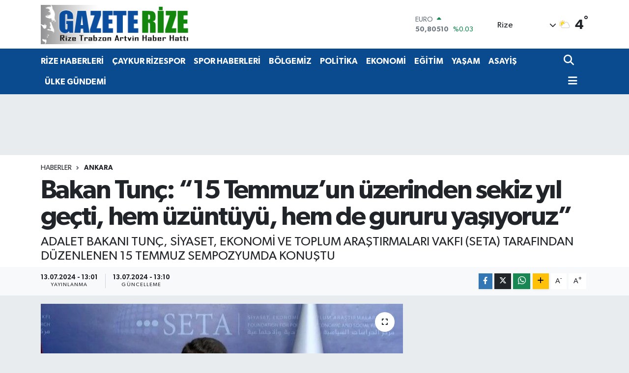

--- FILE ---
content_type: text/html; charset=UTF-8
request_url: https://www.gazeterize.com/bakan-tunc-15-temmuzun-uzerinden-sekiz-yil-gecti-hem-uzuntuyu-hem-de-gururu-yasiyoruz
body_size: 27970
content:
<!DOCTYPE html>
<html lang="tr" data-theme="flow">
<head>
<link rel="dns-prefetch" href="//www.gazeterize.com">
<link rel="dns-prefetch" href="//gazeterizecom.teimg.com">
<link rel="dns-prefetch" href="//static.tebilisim.com">
<link rel="dns-prefetch" href="//www.googletagmanager.com">
<link rel="dns-prefetch" href="//www.facebook.com">
<link rel="dns-prefetch" href="//www.twitter.com">
<link rel="dns-prefetch" href="//www.instagram.com">
<link rel="dns-prefetch" href="//www.youtube.com">
<link rel="dns-prefetch" href="//www.w3.org">
<link rel="dns-prefetch" href="//x.com">
<link rel="dns-prefetch" href="//api.whatsapp.com">
<link rel="dns-prefetch" href="//www.linkedin.com">
<link rel="dns-prefetch" href="//pinterest.com">
<link rel="dns-prefetch" href="//t.me">
<link rel="dns-prefetch" href="//pagead2.googlesyndication.com">
<link rel="dns-prefetch" href="//facebook.com">
<link rel="dns-prefetch" href="//media.api-sports.io">
<link rel="dns-prefetch" href="//www.pinterest.com">
<link rel="dns-prefetch" href="//tebilisim.com">
<link rel="dns-prefetch" href="//twitter.com">
<link rel="dns-prefetch" href="//www.google.com">
<link rel="dns-prefetch" href="//cdn.media-analytic.com">

    <meta charset="utf-8">
<title>Bakan Tunç: “15 Temmuz’un üzerinden sekiz yıl geçti, hem üzüntüyü, hem de gururu yaşıyoruz” - Gazete Rize / Rize Haber / Son Dakika Rize Haberleri</title>
<meta name="description" content="ADALET BAKANI TUNÇ, SİYASET, EKONOMİ VE TOPLUM ARAŞTIRMALARI VAKFI (SETA) TARAFINDAN DÜZENLENEN 15 TEMMUZ SEMPOZYUMDA KONUŞTU">
<link rel="canonical" href="https://www.gazeterize.com/bakan-tunc-15-temmuzun-uzerinden-sekiz-yil-gecti-hem-uzuntuyu-hem-de-gururu-yasiyoruz">
<meta name="viewport" content="width=device-width,initial-scale=1">
<meta name="X-UA-Compatible" content="IE=edge">
<meta name="robots" content="max-image-preview:large">
<meta name="theme-color" content="#0a4a8e">
<meta name="title" content="Bakan Tunç: “15 Temmuz’un üzerinden sekiz yıl geçti, hem üzüntüyü, hem de gururu yaşıyoruz”">
<meta name="articleSection" content="news">
<meta name="datePublished" content="2024-07-13T13:01:05+03:00">
<meta name="dateModified" content="2024-07-13T13:10:31+03:00">
<meta name="articleAuthor" content="İhlas Haber Ajansı">
<meta name="author" content="İhlas Haber Ajansı">
<link rel="amphtml" href="https://www.gazeterize.com/bakan-tunc-15-temmuzun-uzerinden-sekiz-yil-gecti-hem-uzuntuyu-hem-de-gururu-yasiyoruz/amp">
<meta property="og:site_name" content="Gazete Rize / Rize Haber / Rizespor Haberleri / Son Dakika Haberleri">
<meta property="og:title" content="Bakan Tunç: “15 Temmuz’un üzerinden sekiz yıl geçti, hem üzüntüyü, hem de gururu yaşıyoruz”">
<meta property="og:description" content="ADALET BAKANI TUNÇ, SİYASET, EKONOMİ VE TOPLUM ARAŞTIRMALARI VAKFI (SETA) TARAFINDAN DÜZENLENEN 15 TEMMUZ SEMPOZYUMDA KONUŞTU">
<meta property="og:url" content="https://www.gazeterize.com/bakan-tunc-15-temmuzun-uzerinden-sekiz-yil-gecti-hem-uzuntuyu-hem-de-gururu-yasiyoruz">
<meta property="og:image" content="https://gazeterizecom.teimg.com/gazeterize-com/uploads/2024/07/agency/iha/bakan-tunc-15-temmuzun-uzerinden-sekiz-yil-gecti-hem-uzuntuyu-hem-de-gururu-yasiyoruz.jpg">
<meta property="og:type" content="article">
<meta property="og:article:published_time" content="2024-07-13T13:01:05+03:00">
<meta property="og:article:modified_time" content="2024-07-13T13:10:31+03:00">
<meta name="twitter:card" content="summary_large_image">
<meta name="twitter:site" content="@gazeterize">
<meta name="twitter:title" content="Bakan Tunç: “15 Temmuz’un üzerinden sekiz yıl geçti, hem üzüntüyü, hem de gururu yaşıyoruz”">
<meta name="twitter:description" content="ADALET BAKANI TUNÇ, SİYASET, EKONOMİ VE TOPLUM ARAŞTIRMALARI VAKFI (SETA) TARAFINDAN DÜZENLENEN 15 TEMMUZ SEMPOZYUMDA KONUŞTU">
<meta name="twitter:image" content="https://gazeterizecom.teimg.com/gazeterize-com/uploads/2024/07/agency/iha/bakan-tunc-15-temmuzun-uzerinden-sekiz-yil-gecti-hem-uzuntuyu-hem-de-gururu-yasiyoruz.jpg">
<meta name="twitter:url" content="https://www.gazeterize.com/bakan-tunc-15-temmuzun-uzerinden-sekiz-yil-gecti-hem-uzuntuyu-hem-de-gururu-yasiyoruz">
<link rel="shortcut icon" type="image/x-icon" href="https://gazeterizecom.teimg.com/gazeterize-com/uploads/2023/04/ana-manset/gr.ico">
<link rel="manifest" href="https://www.gazeterize.com/manifest.json?v=6.6.4" />
<link rel="preload" href="https://static.tebilisim.com/flow/assets/css/font-awesome/fa-solid-900.woff2" as="font" type="font/woff2" crossorigin />
<link rel="preload" href="https://static.tebilisim.com/flow/assets/css/font-awesome/fa-brands-400.woff2" as="font" type="font/woff2" crossorigin />
<link rel="preload" href="https://static.tebilisim.com/flow/assets/css/weather-icons/font/weathericons-regular-webfont.woff2" as="font" type="font/woff2" crossorigin />
<link rel="preload" href="https://static.tebilisim.com/flow/vendor/te/fonts/gibson/Gibson-Bold.woff2" as="font" type="font/woff2" crossorigin />
<link rel="preload" href="https://static.tebilisim.com/flow/vendor/te/fonts/gibson/Gibson-BoldItalic.woff2" as="font" type="font/woff2" crossorigin />
<link rel="preload" href="https://static.tebilisim.com/flow/vendor/te/fonts/gibson/Gibson-Italic.woff2" as="font" type="font/woff2" crossorigin />
<link rel="preload" href="https://static.tebilisim.com/flow/vendor/te/fonts/gibson/Gibson-Light.woff2" as="font" type="font/woff2" crossorigin />
<link rel="preload" href="https://static.tebilisim.com/flow/vendor/te/fonts/gibson/Gibson-LightItalic.woff2" as="font" type="font/woff2" crossorigin />
<link rel="preload" href="https://static.tebilisim.com/flow/vendor/te/fonts/gibson/Gibson-SemiBold.woff2" as="font" type="font/woff2" crossorigin />
<link rel="preload" href="https://static.tebilisim.com/flow/vendor/te/fonts/gibson/Gibson-SemiBoldItalic.woff2" as="font" type="font/woff2" crossorigin />
<link rel="preload" href="https://static.tebilisim.com/flow/vendor/te/fonts/gibson/Gibson.woff2" as="font" type="font/woff2" crossorigin />


<link rel="preload" as="style" href="https://static.tebilisim.com/flow/vendor/te/fonts/gibson.css?v=6.6.4">
<link rel="stylesheet" href="https://static.tebilisim.com/flow/vendor/te/fonts/gibson.css?v=6.6.4">

<style>:root {
        --te-link-color: #333;
        --te-link-hover-color: #000;
        --te-font: "Gibson";
        --te-secondary-font: "Gibson";
        --te-h1-font-size: 54px;
        --te-color: #0a4a8e;
        --te-hover-color: #0a4a8e;
        --mm-ocd-width: 85%!important; /*  Mobil Menü Genişliği */
        --swiper-theme-color: var(--te-color)!important;
        --header-13-color: #ffc107;
    }</style><link rel="preload" as="style" href="https://static.tebilisim.com/flow/assets/vendor/bootstrap/css/bootstrap.min.css?v=6.6.4">
<link rel="stylesheet" href="https://static.tebilisim.com/flow/assets/vendor/bootstrap/css/bootstrap.min.css?v=6.6.4">
<link rel="preload" as="style" href="https://static.tebilisim.com/flow/assets/css/app6.6.4.min.css">
<link rel="stylesheet" href="https://static.tebilisim.com/flow/assets/css/app6.6.4.min.css">



<script type="application/ld+json">{"@context":"https:\/\/schema.org","@type":"WebSite","url":"https:\/\/www.gazeterize.com","potentialAction":{"@type":"SearchAction","target":"https:\/\/www.gazeterize.com\/arama?q={query}","query-input":"required name=query"}}</script>

<script type="application/ld+json">{"@context":"https:\/\/schema.org","@type":"NewsMediaOrganization","url":"https:\/\/www.gazeterize.com","name":"GazeteRize","logo":"https:\/\/gazeterizecom.teimg.com\/gazeterize-com\/uploads\/2024\/06\/logolar\/gazelerize-logoata-4webp.webp","sameAs":["https:\/\/www.facebook.com\/gazeterize","https:\/\/www.twitter.com\/gazeterize","https:\/\/www.youtube.com\/Gazeterize B\u00f6lgenin Sesi","https:\/\/www.instagram.com\/gazeterize"]}</script>

<script type="application/ld+json">{"@context":"https:\/\/schema.org","@graph":[{"@type":"SiteNavigationElement","name":"Ana Sayfa","url":"https:\/\/www.gazeterize.com","@id":"https:\/\/www.gazeterize.com"},{"@type":"SiteNavigationElement","name":"S\u0130YASET","url":"https:\/\/www.gazeterize.com\/siyaset","@id":"https:\/\/www.gazeterize.com\/siyaset"},{"@type":"SiteNavigationElement","name":"B\u00d6LGEM\u0130Z","url":"https:\/\/www.gazeterize.com\/bolgemiz","@id":"https:\/\/www.gazeterize.com\/bolgemiz"},{"@type":"SiteNavigationElement","name":"E\u011e\u0130T\u0130M","url":"https:\/\/www.gazeterize.com\/egitim","@id":"https:\/\/www.gazeterize.com\/egitim"},{"@type":"SiteNavigationElement","name":"K\u00dcLT\u00dcR SANAT","url":"https:\/\/www.gazeterize.com\/kultur-sanat","@id":"https:\/\/www.gazeterize.com\/kultur-sanat"},{"@type":"SiteNavigationElement","name":"YA\u015eAM","url":"https:\/\/www.gazeterize.com\/yasam","@id":"https:\/\/www.gazeterize.com\/yasam"},{"@type":"SiteNavigationElement","name":"Sa\u011fl\u0131k","url":"https:\/\/www.gazeterize.com\/saglik","@id":"https:\/\/www.gazeterize.com\/saglik"},{"@type":"SiteNavigationElement","name":"D\u00fcnya","url":"https:\/\/www.gazeterize.com\/dunya","@id":"https:\/\/www.gazeterize.com\/dunya"},{"@type":"SiteNavigationElement","name":"EKONOM\u0130","url":"https:\/\/www.gazeterize.com\/ekonomi","@id":"https:\/\/www.gazeterize.com\/ekonomi"},{"@type":"SiteNavigationElement","name":"Kad\u0131n","url":"https:\/\/www.gazeterize.com\/kadin","@id":"https:\/\/www.gazeterize.com\/kadin"},{"@type":"SiteNavigationElement","name":"SPOR HABERLER\u0130","url":"https:\/\/www.gazeterize.com\/spor-haberleri","@id":"https:\/\/www.gazeterize.com\/spor-haberleri"},{"@type":"SiteNavigationElement","name":"Otomobil","url":"https:\/\/www.gazeterize.com\/otomobil","@id":"https:\/\/www.gazeterize.com\/otomobil"},{"@type":"SiteNavigationElement","name":"TEKNOLOJ\u0130","url":"https:\/\/www.gazeterize.com\/teknoloji","@id":"https:\/\/www.gazeterize.com\/teknoloji"},{"@type":"SiteNavigationElement","name":"Asayi\u015f Haberleri","url":"https:\/\/www.gazeterize.com\/asayis","@id":"https:\/\/www.gazeterize.com\/asayis"},{"@type":"SiteNavigationElement","name":"Turizm","url":"https:\/\/www.gazeterize.com\/turizm","@id":"https:\/\/www.gazeterize.com\/turizm"},{"@type":"SiteNavigationElement","name":"\u00dcLKE G\u00dcNDEM\u0130","url":"https:\/\/www.gazeterize.com\/ulke-gundemi","@id":"https:\/\/www.gazeterize.com\/ulke-gundemi"},{"@type":"SiteNavigationElement","name":"POL\u0130T\u0130KA","url":"https:\/\/www.gazeterize.com\/politika","@id":"https:\/\/www.gazeterize.com\/politika"},{"@type":"SiteNavigationElement","name":"GENEL","url":"https:\/\/www.gazeterize.com\/genel","@id":"https:\/\/www.gazeterize.com\/genel"},{"@type":"SiteNavigationElement","name":"YEREL","url":"https:\/\/www.gazeterize.com\/yerel","@id":"https:\/\/www.gazeterize.com\/yerel"},{"@type":"SiteNavigationElement","name":"\u00c7EVRE","url":"https:\/\/www.gazeterize.com\/cevre","@id":"https:\/\/www.gazeterize.com\/cevre"},{"@type":"SiteNavigationElement","name":"MAGAZ\u0130N","url":"https:\/\/www.gazeterize.com\/magazin","@id":"https:\/\/www.gazeterize.com\/magazin"},{"@type":"SiteNavigationElement","name":"Advertising news","url":"https:\/\/www.gazeterize.com\/advertising-news","@id":"https:\/\/www.gazeterize.com\/advertising-news"},{"@type":"SiteNavigationElement","name":"G\u00dcNDEM","url":"https:\/\/www.gazeterize.com\/gundem","@id":"https:\/\/www.gazeterize.com\/gundem"},{"@type":"SiteNavigationElement","name":"SPOR","url":"https:\/\/www.gazeterize.com\/spor","@id":"https:\/\/www.gazeterize.com\/spor"},{"@type":"SiteNavigationElement","name":"\u0130NSAN","url":"https:\/\/www.gazeterize.com\/insan","@id":"https:\/\/www.gazeterize.com\/insan"},{"@type":"SiteNavigationElement","name":"Jandarma","url":"https:\/\/www.gazeterize.com\/jandarma","@id":"https:\/\/www.gazeterize.com\/jandarma"},{"@type":"SiteNavigationElement","name":"B\u00f6lge","url":"https:\/\/www.gazeterize.com\/bolge","@id":"https:\/\/www.gazeterize.com\/bolge"},{"@type":"SiteNavigationElement","name":"G\u00fcvenlik","url":"https:\/\/www.gazeterize.com\/guvenlik","@id":"https:\/\/www.gazeterize.com\/guvenlik"},{"@type":"SiteNavigationElement","name":"D\u0131\u015f Haberler","url":"https:\/\/www.gazeterize.com\/dis-haberler","@id":"https:\/\/www.gazeterize.com\/dis-haberler"},{"@type":"SiteNavigationElement","name":"Bilim Teknoloji","url":"https:\/\/www.gazeterize.com\/bilim-teknoloji","@id":"https:\/\/www.gazeterize.com\/bilim-teknoloji"},{"@type":"SiteNavigationElement","name":"Fla\u015f Haber","url":"https:\/\/www.gazeterize.com\/flas-haber","@id":"https:\/\/www.gazeterize.com\/flas-haber"},{"@type":"SiteNavigationElement","name":"English News","url":"https:\/\/www.gazeterize.com\/english-news","@id":"https:\/\/www.gazeterize.com\/english-news"},{"@type":"SiteNavigationElement","name":"Canl\u0131 Ma\u00e7","url":"https:\/\/www.gazeterize.com\/canli-mac","@id":"https:\/\/www.gazeterize.com\/canli-mac"},{"@type":"SiteNavigationElement","name":"\u0130\u015f D\u00fcnyas\u0131","url":"https:\/\/www.gazeterize.com\/is-dunyasi","@id":"https:\/\/www.gazeterize.com\/is-dunyasi"},{"@type":"SiteNavigationElement","name":"Finans","url":"https:\/\/www.gazeterize.com\/finans","@id":"https:\/\/www.gazeterize.com\/finans"},{"@type":"SiteNavigationElement","name":"HABERDE \u0130NSAN","url":"https:\/\/www.gazeterize.com\/haberde-insan","@id":"https:\/\/www.gazeterize.com\/haberde-insan"},{"@type":"SiteNavigationElement","name":"Yerel Haberler","url":"https:\/\/www.gazeterize.com\/yerel-haberler","@id":"https:\/\/www.gazeterize.com\/yerel-haberler"},{"@type":"SiteNavigationElement","name":"Gayrimenkul","url":"https:\/\/www.gazeterize.com\/gayrimenkul","@id":"https:\/\/www.gazeterize.com\/gayrimenkul"},{"@type":"SiteNavigationElement","name":"Rop\u00f6rtajlar","url":"https:\/\/www.gazeterize.com\/roportajlar","@id":"https:\/\/www.gazeterize.com\/roportajlar"},{"@type":"SiteNavigationElement","name":"Rize Haberleri","url":"https:\/\/www.gazeterize.com\/rize-haberleri","@id":"https:\/\/www.gazeterize.com\/rize-haberleri"},{"@type":"SiteNavigationElement","name":"Ke\u015ffet","url":"https:\/\/www.gazeterize.com\/kesfet","@id":"https:\/\/www.gazeterize.com\/kesfet"},{"@type":"SiteNavigationElement","name":"Asayi\u015f Haberleri","url":"https:\/\/www.gazeterize.com\/asayis-haberleri","@id":"https:\/\/www.gazeterize.com\/asayis-haberleri"},{"@type":"SiteNavigationElement","name":"Bursaspor","url":"https:\/\/www.gazeterize.com\/bursaspor","@id":"https:\/\/www.gazeterize.com\/bursaspor"},{"@type":"SiteNavigationElement","name":"Fenerbah\u00e7e","url":"https:\/\/www.gazeterize.com\/fenerbahce","@id":"https:\/\/www.gazeterize.com\/fenerbahce"},{"@type":"SiteNavigationElement","name":"Artvin Haberleri","url":"https:\/\/www.gazeterize.com\/artvin-haberleri","@id":"https:\/\/www.gazeterize.com\/artvin-haberleri"},{"@type":"SiteNavigationElement","name":"Londra","url":"https:\/\/www.gazeterize.com\/londra","@id":"https:\/\/www.gazeterize.com\/londra"},{"@type":"SiteNavigationElement","name":"\u015eam","url":"https:\/\/www.gazeterize.com\/sam","@id":"https:\/\/www.gazeterize.com\/sam"},{"@type":"SiteNavigationElement","name":"Br\u00fcksel","url":"https:\/\/www.gazeterize.com\/bruksel","@id":"https:\/\/www.gazeterize.com\/bruksel"},{"@type":"SiteNavigationElement","name":"Wash\u0131ngton","url":"https:\/\/www.gazeterize.com\/washington","@id":"https:\/\/www.gazeterize.com\/washington"},{"@type":"SiteNavigationElement","name":"St. petersburg","url":"https:\/\/www.gazeterize.com\/st-petersburg","@id":"https:\/\/www.gazeterize.com\/st-petersburg"},{"@type":"SiteNavigationElement","name":"Var\u015fova","url":"https:\/\/www.gazeterize.com\/varsova","@id":"https:\/\/www.gazeterize.com\/varsova"},{"@type":"SiteNavigationElement","name":"Budape\u015fte","url":"https:\/\/www.gazeterize.com\/budapeste","@id":"https:\/\/www.gazeterize.com\/budapeste"},{"@type":"SiteNavigationElement","name":"Moskova","url":"https:\/\/www.gazeterize.com\/moskova","@id":"https:\/\/www.gazeterize.com\/moskova"},{"@type":"SiteNavigationElement","name":"Tahran","url":"https:\/\/www.gazeterize.com\/tahran","@id":"https:\/\/www.gazeterize.com\/tahran"},{"@type":"SiteNavigationElement","name":"Berlin","url":"https:\/\/www.gazeterize.com\/berlin","@id":"https:\/\/www.gazeterize.com\/berlin"},{"@type":"SiteNavigationElement","name":"Pekin","url":"https:\/\/www.gazeterize.com\/pekin","@id":"https:\/\/www.gazeterize.com\/pekin"},{"@type":"SiteNavigationElement","name":"Madrid","url":"https:\/\/www.gazeterize.com\/madrid","@id":"https:\/\/www.gazeterize.com\/madrid"},{"@type":"SiteNavigationElement","name":"Cenin","url":"https:\/\/www.gazeterize.com\/cenin","@id":"https:\/\/www.gazeterize.com\/cenin"},{"@type":"SiteNavigationElement","name":"Texas","url":"https:\/\/www.gazeterize.com\/texas","@id":"https:\/\/www.gazeterize.com\/texas"},{"@type":"SiteNavigationElement","name":"Tel aviv","url":"https:\/\/www.gazeterize.com\/tel-aviv","@id":"https:\/\/www.gazeterize.com\/tel-aviv"},{"@type":"SiteNavigationElement","name":"Buenos a\u0131res","url":"https:\/\/www.gazeterize.com\/buenos-aires","@id":"https:\/\/www.gazeterize.com\/buenos-aires"},{"@type":"SiteNavigationElement","name":"Sidney","url":"https:\/\/www.gazeterize.com\/sidney","@id":"https:\/\/www.gazeterize.com\/sidney"},{"@type":"SiteNavigationElement","name":"Kiev","url":"https:\/\/www.gazeterize.com\/kiev","@id":"https:\/\/www.gazeterize.com\/kiev"},{"@type":"SiteNavigationElement","name":"San diego","url":"https:\/\/www.gazeterize.com\/san-diego","@id":"https:\/\/www.gazeterize.com\/san-diego"},{"@type":"SiteNavigationElement","name":"Pyongyang","url":"https:\/\/www.gazeterize.com\/pyongyang","@id":"https:\/\/www.gazeterize.com\/pyongyang"},{"@type":"SiteNavigationElement","name":"Oslo","url":"https:\/\/www.gazeterize.com\/oslo","@id":"https:\/\/www.gazeterize.com\/oslo"},{"@type":"SiteNavigationElement","name":"Cannes","url":"https:\/\/www.gazeterize.com\/cannes","@id":"https:\/\/www.gazeterize.com\/cannes"},{"@type":"SiteNavigationElement","name":"Bangkok","url":"https:\/\/www.gazeterize.com\/bangkok","@id":"https:\/\/www.gazeterize.com\/bangkok"},{"@type":"SiteNavigationElement","name":"Hamburg","url":"https:\/\/www.gazeterize.com\/hamburg","@id":"https:\/\/www.gazeterize.com\/hamburg"},{"@type":"SiteNavigationElement","name":"Z\u00fcrih","url":"https:\/\/www.gazeterize.com\/zurih","@id":"https:\/\/www.gazeterize.com\/zurih"},{"@type":"SiteNavigationElement","name":"Gazze","url":"https:\/\/www.gazeterize.com\/gazze","@id":"https:\/\/www.gazeterize.com\/gazze"},{"@type":"SiteNavigationElement","name":"Karakas","url":"https:\/\/www.gazeterize.com\/karakas","@id":"https:\/\/www.gazeterize.com\/karakas"},{"@type":"SiteNavigationElement","name":"Yeni delhi","url":"https:\/\/www.gazeterize.com\/yeni-delhi","@id":"https:\/\/www.gazeterize.com\/yeni-delhi"},{"@type":"SiteNavigationElement","name":"Kuala lumpur","url":"https:\/\/www.gazeterize.com\/kuala-lumpur","@id":"https:\/\/www.gazeterize.com\/kuala-lumpur"},{"@type":"SiteNavigationElement","name":"Riyad","url":"https:\/\/www.gazeterize.com\/riyad","@id":"https:\/\/www.gazeterize.com\/riyad"},{"@type":"SiteNavigationElement","name":"Liverpool","url":"https:\/\/www.gazeterize.com\/liverpool","@id":"https:\/\/www.gazeterize.com\/liverpool"},{"@type":"SiteNavigationElement","name":"Ottawa","url":"https:\/\/www.gazeterize.com\/ottawa","@id":"https:\/\/www.gazeterize.com\/ottawa"},{"@type":"SiteNavigationElement","name":"\u0130smay\u0131ll\u0131","url":"https:\/\/www.gazeterize.com\/ismayilli","@id":"https:\/\/www.gazeterize.com\/ismayilli"},{"@type":"SiteNavigationElement","name":"Katmandu","url":"https:\/\/www.gazeterize.com\/katmandu","@id":"https:\/\/www.gazeterize.com\/katmandu"},{"@type":"SiteNavigationElement","name":"Lahor","url":"https:\/\/www.gazeterize.com\/lahor","@id":"https:\/\/www.gazeterize.com\/lahor"},{"@type":"SiteNavigationElement","name":"La\u00e7\u0131n","url":"https:\/\/www.gazeterize.com\/lacin","@id":"https:\/\/www.gazeterize.com\/lacin"},{"@type":"SiteNavigationElement","name":"Halep","url":"https:\/\/www.gazeterize.com\/halep","@id":"https:\/\/www.gazeterize.com\/halep"},{"@type":"SiteNavigationElement","name":"Jakarta","url":"https:\/\/www.gazeterize.com\/jakarta","@id":"https:\/\/www.gazeterize.com\/jakarta"},{"@type":"SiteNavigationElement","name":"Boston","url":"https:\/\/www.gazeterize.com\/boston","@id":"https:\/\/www.gazeterize.com\/boston"},{"@type":"SiteNavigationElement","name":"Zagreb","url":"https:\/\/www.gazeterize.com\/zagreb","@id":"https:\/\/www.gazeterize.com\/zagreb"},{"@type":"SiteNavigationElement","name":"Seul","url":"https:\/\/www.gazeterize.com\/seul","@id":"https:\/\/www.gazeterize.com\/seul"},{"@type":"SiteNavigationElement","name":"Singapur","url":"https:\/\/www.gazeterize.com\/singapur","@id":"https:\/\/www.gazeterize.com\/singapur"},{"@type":"SiteNavigationElement","name":"Prizren","url":"https:\/\/www.gazeterize.com\/prizren","@id":"https:\/\/www.gazeterize.com\/prizren"},{"@type":"SiteNavigationElement","name":"Colorado","url":"https:\/\/www.gazeterize.com\/colorado","@id":"https:\/\/www.gazeterize.com\/colorado"},{"@type":"SiteNavigationElement","name":"V\u0131ln\u0131us","url":"https:\/\/www.gazeterize.com\/vilnius","@id":"https:\/\/www.gazeterize.com\/vilnius"},{"@type":"SiteNavigationElement","name":"Sicilya","url":"https:\/\/www.gazeterize.com\/sicilya","@id":"https:\/\/www.gazeterize.com\/sicilya"},{"@type":"SiteNavigationElement","name":"Amsterdam","url":"https:\/\/www.gazeterize.com\/amsterdam","@id":"https:\/\/www.gazeterize.com\/amsterdam"},{"@type":"SiteNavigationElement","name":"K\u0131r\u0131m","url":"https:\/\/www.gazeterize.com\/kirim","@id":"https:\/\/www.gazeterize.com\/kirim"},{"@type":"SiteNavigationElement","name":"Cenevre","url":"https:\/\/www.gazeterize.com\/cenevre","@id":"https:\/\/www.gazeterize.com\/cenevre"},{"@type":"SiteNavigationElement","name":"K\u00f6ln","url":"https:\/\/www.gazeterize.com\/koln","@id":"https:\/\/www.gazeterize.com\/koln"},{"@type":"SiteNavigationElement","name":"Kara\u00e7i","url":"https:\/\/www.gazeterize.com\/karaci","@id":"https:\/\/www.gazeterize.com\/karaci"},{"@type":"SiteNavigationElement","name":"Abuja","url":"https:\/\/www.gazeterize.com\/abuja","@id":"https:\/\/www.gazeterize.com\/abuja"},{"@type":"SiteNavigationElement","name":"\u00c7ernihiv","url":"https:\/\/www.gazeterize.com\/cernihiv","@id":"https:\/\/www.gazeterize.com\/cernihiv"},{"@type":"SiteNavigationElement","name":"Kud\u00fcs","url":"https:\/\/www.gazeterize.com\/kudus","@id":"https:\/\/www.gazeterize.com\/kudus"},{"@type":"SiteNavigationElement","name":"Erivan","url":"https:\/\/www.gazeterize.com\/erivan","@id":"https:\/\/www.gazeterize.com\/erivan"},{"@type":"SiteNavigationElement","name":"Dera","url":"https:\/\/www.gazeterize.com\/dera","@id":"https:\/\/www.gazeterize.com\/dera"},{"@type":"SiteNavigationElement","name":"Guatemala","url":"https:\/\/www.gazeterize.com\/guatemala","@id":"https:\/\/www.gazeterize.com\/guatemala"},{"@type":"SiteNavigationElement","name":"Connect\u0131cut","url":"https:\/\/www.gazeterize.com\/connecticut","@id":"https:\/\/www.gazeterize.com\/connecticut"},{"@type":"SiteNavigationElement","name":"Harkov","url":"https:\/\/www.gazeterize.com\/harkov","@id":"https:\/\/www.gazeterize.com\/harkov"},{"@type":"SiteNavigationElement","name":"Bogota","url":"https:\/\/www.gazeterize.com\/bogota","@id":"https:\/\/www.gazeterize.com\/bogota"},{"@type":"SiteNavigationElement","name":"Tennessee","url":"https:\/\/www.gazeterize.com\/tennessee","@id":"https:\/\/www.gazeterize.com\/tennessee"},{"@type":"SiteNavigationElement","name":"Los angeles","url":"https:\/\/www.gazeterize.com\/los-angeles","@id":"https:\/\/www.gazeterize.com\/los-angeles"},{"@type":"SiteNavigationElement","name":"Carol\u0131na","url":"https:\/\/www.gazeterize.com\/carolina","@id":"https:\/\/www.gazeterize.com\/carolina"},{"@type":"SiteNavigationElement","name":"Graz","url":"https:\/\/www.gazeterize.com\/graz","@id":"https:\/\/www.gazeterize.com\/graz"},{"@type":"SiteNavigationElement","name":"Abu dabi","url":"https:\/\/www.gazeterize.com\/abu-dabi","@id":"https:\/\/www.gazeterize.com\/abu-dabi"},{"@type":"SiteNavigationElement","name":"Bras\u0131l\u0131a","url":"https:\/\/www.gazeterize.com\/brasilia","@id":"https:\/\/www.gazeterize.com\/brasilia"},{"@type":"SiteNavigationElement","name":"Kuzey carol\u0131na","url":"https:\/\/www.gazeterize.com\/kuzey-carolina","@id":"https:\/\/www.gazeterize.com\/kuzey-carolina"},{"@type":"SiteNavigationElement","name":"Dakar","url":"https:\/\/www.gazeterize.com\/dakar","@id":"https:\/\/www.gazeterize.com\/dakar"},{"@type":"SiteNavigationElement","name":"Medine","url":"https:\/\/www.gazeterize.com\/medine","@id":"https:\/\/www.gazeterize.com\/medine"},{"@type":"SiteNavigationElement","name":"Astana","url":"https:\/\/www.gazeterize.com\/astana","@id":"https:\/\/www.gazeterize.com\/astana"},{"@type":"SiteNavigationElement","name":"Gazze \u015feridi","url":"https:\/\/www.gazeterize.com\/gazze-seridi","@id":"https:\/\/www.gazeterize.com\/gazze-seridi"},{"@type":"SiteNavigationElement","name":"Milano","url":"https:\/\/www.gazeterize.com\/milano","@id":"https:\/\/www.gazeterize.com\/milano"},{"@type":"SiteNavigationElement","name":"Kahire","url":"https:\/\/www.gazeterize.com\/kahire","@id":"https:\/\/www.gazeterize.com\/kahire"},{"@type":"SiteNavigationElement","name":"Gr\u00f6nland","url":"https:\/\/www.gazeterize.com\/gronland","@id":"https:\/\/www.gazeterize.com\/gronland"},{"@type":"SiteNavigationElement","name":"\u015eu\u015fa","url":"https:\/\/www.gazeterize.com\/susa","@id":"https:\/\/www.gazeterize.com\/susa"},{"@type":"SiteNavigationElement","name":"\u0130sfahan","url":"https:\/\/www.gazeterize.com\/isfahan","@id":"https:\/\/www.gazeterize.com\/isfahan"},{"@type":"SiteNavigationElement","name":"Ba\u011fdat","url":"https:\/\/www.gazeterize.com\/bagdat","@id":"https:\/\/www.gazeterize.com\/bagdat"},{"@type":"SiteNavigationElement","name":"Tiran","url":"https:\/\/www.gazeterize.com\/tiran","@id":"https:\/\/www.gazeterize.com\/tiran"},{"@type":"SiteNavigationElement","name":"Alberta","url":"https:\/\/www.gazeterize.com\/alberta","@id":"https:\/\/www.gazeterize.com\/alberta"},{"@type":"SiteNavigationElement","name":"Strasbourg","url":"https:\/\/www.gazeterize.com\/strasbourg","@id":"https:\/\/www.gazeterize.com\/strasbourg"},{"@type":"SiteNavigationElement","name":"Necef","url":"https:\/\/www.gazeterize.com\/necef","@id":"https:\/\/www.gazeterize.com\/necef"},{"@type":"SiteNavigationElement","name":"Beer\u015feba","url":"https:\/\/www.gazeterize.com\/beerseba","@id":"https:\/\/www.gazeterize.com\/beerseba"},{"@type":"SiteNavigationElement","name":"New jersey","url":"https:\/\/www.gazeterize.com\/new-jersey","@id":"https:\/\/www.gazeterize.com\/new-jersey"},{"@type":"SiteNavigationElement","name":"\u0130slamabad","url":"https:\/\/www.gazeterize.com\/islamabad","@id":"https:\/\/www.gazeterize.com\/islamabad"},{"@type":"SiteNavigationElement","name":"Vatikan","url":"https:\/\/www.gazeterize.com\/vatikan","@id":"https:\/\/www.gazeterize.com\/vatikan"},{"@type":"SiteNavigationElement","name":"Erbil","url":"https:\/\/www.gazeterize.com\/erbil","@id":"https:\/\/www.gazeterize.com\/erbil"},{"@type":"SiteNavigationElement","name":"Viyana","url":"https:\/\/www.gazeterize.com\/viyana","@id":"https:\/\/www.gazeterize.com\/viyana"},{"@type":"SiteNavigationElement","name":"Belgrad","url":"https:\/\/www.gazeterize.com\/belgrad","@id":"https:\/\/www.gazeterize.com\/belgrad"},{"@type":"SiteNavigationElement","name":"Atina","url":"https:\/\/www.gazeterize.com\/atina","@id":"https:\/\/www.gazeterize.com\/atina"},{"@type":"SiteNavigationElement","name":"Girne","url":"https:\/\/www.gazeterize.com\/girne","@id":"https:\/\/www.gazeterize.com\/girne"},{"@type":"SiteNavigationElement","name":"Lahey","url":"https:\/\/www.gazeterize.com\/lahey","@id":"https:\/\/www.gazeterize.com\/lahey"},{"@type":"SiteNavigationElement","name":"Medellin","url":"https:\/\/www.gazeterize.com\/medellin","@id":"https:\/\/www.gazeterize.com\/medellin"},{"@type":"SiteNavigationElement","name":"Nairobi","url":"https:\/\/www.gazeterize.com\/nairobi","@id":"https:\/\/www.gazeterize.com\/nairobi"},{"@type":"SiteNavigationElement","name":"Venedik","url":"https:\/\/www.gazeterize.com\/venedik","@id":"https:\/\/www.gazeterize.com\/venedik"},{"@type":"SiteNavigationElement","name":"Sak\u0131z","url":"https:\/\/www.gazeterize.com\/sakiz","@id":"https:\/\/www.gazeterize.com\/sakiz"},{"@type":"SiteNavigationElement","name":"Dublin","url":"https:\/\/www.gazeterize.com\/dublin","@id":"https:\/\/www.gazeterize.com\/dublin"},{"@type":"SiteNavigationElement","name":"Odessa","url":"https:\/\/www.gazeterize.com\/odessa","@id":"https:\/\/www.gazeterize.com\/odessa"},{"@type":"SiteNavigationElement","name":"Santiago","url":"https:\/\/www.gazeterize.com\/santiago","@id":"https:\/\/www.gazeterize.com\/santiago"},{"@type":"SiteNavigationElement","name":"Rabat","url":"https:\/\/www.gazeterize.com\/rabat","@id":"https:\/\/www.gazeterize.com\/rabat"},{"@type":"SiteNavigationElement","name":"Bat\u0131 \u015feria","url":"https:\/\/www.gazeterize.com\/bati-seria","@id":"https:\/\/www.gazeterize.com\/bati-seria"},{"@type":"SiteNavigationElement","name":"Idaho","url":"https:\/\/www.gazeterize.com\/idaho","@id":"https:\/\/www.gazeterize.com\/idaho"},{"@type":"SiteNavigationElement","name":"Bi\u015fkek","url":"https:\/\/www.gazeterize.com\/biskek","@id":"https:\/\/www.gazeterize.com\/biskek"},{"@type":"SiteNavigationElement","name":"Torino","url":"https:\/\/www.gazeterize.com\/torino","@id":"https:\/\/www.gazeterize.com\/torino"},{"@type":"SiteNavigationElement","name":"L\u0131ege","url":"https:\/\/www.gazeterize.com\/liege","@id":"https:\/\/www.gazeterize.com\/liege"},{"@type":"SiteNavigationElement","name":"Canberra","url":"https:\/\/www.gazeterize.com\/canberra","@id":"https:\/\/www.gazeterize.com\/canberra"},{"@type":"SiteNavigationElement","name":"Java","url":"https:\/\/www.gazeterize.com\/java","@id":"https:\/\/www.gazeterize.com\/java"},{"@type":"SiteNavigationElement","name":"Fuzuli","url":"https:\/\/www.gazeterize.com\/fuzuli","@id":"https:\/\/www.gazeterize.com\/fuzuli"},{"@type":"SiteNavigationElement","name":"Hankendi","url":"https:\/\/www.gazeterize.com\/hankendi","@id":"https:\/\/www.gazeterize.com\/hankendi"},{"@type":"SiteNavigationElement","name":"California","url":"https:\/\/www.gazeterize.com\/california","@id":"https:\/\/www.gazeterize.com\/california"},{"@type":"SiteNavigationElement","name":"Lazkiye","url":"https:\/\/www.gazeterize.com\/lazkiye","@id":"https:\/\/www.gazeterize.com\/lazkiye"},{"@type":"SiteNavigationElement","name":"Saraybosna","url":"https:\/\/www.gazeterize.com\/saraybosna","@id":"https:\/\/www.gazeterize.com\/saraybosna"},{"@type":"SiteNavigationElement","name":"\u00dcsk\u00fcp","url":"https:\/\/www.gazeterize.com\/uskup","@id":"https:\/\/www.gazeterize.com\/uskup"},{"@type":"SiteNavigationElement","name":"Duisburg","url":"https:\/\/www.gazeterize.com\/duisburg","@id":"https:\/\/www.gazeterize.com\/duisburg"},{"@type":"SiteNavigationElement","name":"Taipei","url":"https:\/\/www.gazeterize.com\/taipei","@id":"https:\/\/www.gazeterize.com\/taipei"},{"@type":"SiteNavigationElement","name":"R\u0131o de jane\u0131ro","url":"https:\/\/www.gazeterize.com\/rio-de-janeiro","@id":"https:\/\/www.gazeterize.com\/rio-de-janeiro"},{"@type":"SiteNavigationElement","name":"Bratislava","url":"https:\/\/www.gazeterize.com\/bratislava","@id":"https:\/\/www.gazeterize.com\/bratislava"},{"@type":"SiteNavigationElement","name":"Barselona","url":"https:\/\/www.gazeterize.com\/barselona","@id":"https:\/\/www.gazeterize.com\/barselona"},{"@type":"SiteNavigationElement","name":"Marsilya","url":"https:\/\/www.gazeterize.com\/marsilya","@id":"https:\/\/www.gazeterize.com\/marsilya"},{"@type":"SiteNavigationElement","name":"Srebrenitsa","url":"https:\/\/www.gazeterize.com\/srebrenitsa","@id":"https:\/\/www.gazeterize.com\/srebrenitsa"},{"@type":"SiteNavigationElement","name":"S\u00fcleymaniye","url":"https:\/\/www.gazeterize.com\/suleymaniye","@id":"https:\/\/www.gazeterize.com\/suleymaniye"},{"@type":"SiteNavigationElement","name":"V\u0131rg\u0131n\u0131a","url":"https:\/\/www.gazeterize.com\/virginia","@id":"https:\/\/www.gazeterize.com\/virginia"},{"@type":"SiteNavigationElement","name":"Zaragoza","url":"https:\/\/www.gazeterize.com\/zaragoza","@id":"https:\/\/www.gazeterize.com\/zaragoza"},{"@type":"SiteNavigationElement","name":"Brdo","url":"https:\/\/www.gazeterize.com\/brdo","@id":"https:\/\/www.gazeterize.com\/brdo"},{"@type":"SiteNavigationElement","name":"Lyublyana","url":"https:\/\/www.gazeterize.com\/lyublyana","@id":"https:\/\/www.gazeterize.com\/lyublyana"},{"@type":"SiteNavigationElement","name":"Maskat","url":"https:\/\/www.gazeterize.com\/maskat","@id":"https:\/\/www.gazeterize.com\/maskat"},{"@type":"SiteNavigationElement","name":"Massachusetts","url":"https:\/\/www.gazeterize.com\/massachusetts","@id":"https:\/\/www.gazeterize.com\/massachusetts"},{"@type":"SiteNavigationElement","name":"Hartum","url":"https:\/\/www.gazeterize.com\/hartum","@id":"https:\/\/www.gazeterize.com\/hartum"},{"@type":"SiteNavigationElement","name":"S\u00fcveyda","url":"https:\/\/www.gazeterize.com\/suveyda","@id":"https:\/\/www.gazeterize.com\/suveyda"},{"@type":"SiteNavigationElement","name":"Reykjavik","url":"https:\/\/www.gazeterize.com\/reykjavik","@id":"https:\/\/www.gazeterize.com\/reykjavik"},{"@type":"SiteNavigationElement","name":"Musul","url":"https:\/\/www.gazeterize.com\/musul","@id":"https:\/\/www.gazeterize.com\/musul"},{"@type":"SiteNavigationElement","name":"Tiflis","url":"https:\/\/www.gazeterize.com\/tiflis","@id":"https:\/\/www.gazeterize.com\/tiflis"},{"@type":"SiteNavigationElement","name":"Hong kong","url":"https:\/\/www.gazeterize.com\/hong-kong","@id":"https:\/\/www.gazeterize.com\/hong-kong"},{"@type":"SiteNavigationElement","name":"Tunus","url":"https:\/\/www.gazeterize.com\/tunus","@id":"https:\/\/www.gazeterize.com\/tunus"},{"@type":"SiteNavigationElement","name":"So\u00e7i","url":"https:\/\/www.gazeterize.com\/soci","@id":"https:\/\/www.gazeterize.com\/soci"},{"@type":"SiteNavigationElement","name":"Flor\u0131da","url":"https:\/\/www.gazeterize.com\/florida","@id":"https:\/\/www.gazeterize.com\/florida"},{"@type":"SiteNavigationElement","name":"Lodz","url":"https:\/\/www.gazeterize.com\/lodz","@id":"https:\/\/www.gazeterize.com\/lodz"},{"@type":"SiteNavigationElement","name":"Glasgow","url":"https:\/\/www.gazeterize.com\/glasgow","@id":"https:\/\/www.gazeterize.com\/glasgow"},{"@type":"SiteNavigationElement","name":"A\u015fdod","url":"https:\/\/www.gazeterize.com\/asdod","@id":"https:\/\/www.gazeterize.com\/asdod"},{"@type":"SiteNavigationElement","name":"Stockholm","url":"https:\/\/www.gazeterize.com\/stockholm","@id":"https:\/\/www.gazeterize.com\/stockholm"},{"@type":"SiteNavigationElement","name":"Zaporijya","url":"https:\/\/www.gazeterize.com\/zaporijya","@id":"https:\/\/www.gazeterize.com\/zaporijya"},{"@type":"SiteNavigationElement","name":"Yekater\u0131nburg","url":"https:\/\/www.gazeterize.com\/yekaterinburg","@id":"https:\/\/www.gazeterize.com\/yekaterinburg"},{"@type":"SiteNavigationElement","name":"Yangon","url":"https:\/\/www.gazeterize.com\/yangon","@id":"https:\/\/www.gazeterize.com\/yangon"},{"@type":"SiteNavigationElement","name":"Minnesota","url":"https:\/\/www.gazeterize.com\/minnesota","@id":"https:\/\/www.gazeterize.com\/minnesota"},{"@type":"SiteNavigationElement","name":"Lizbon","url":"https:\/\/www.gazeterize.com\/lizbon","@id":"https:\/\/www.gazeterize.com\/lizbon"},{"@type":"SiteNavigationElement","name":"Qu\u0131to","url":"https:\/\/www.gazeterize.com\/quito","@id":"https:\/\/www.gazeterize.com\/quito"},{"@type":"SiteNavigationElement","name":"Helsinki","url":"https:\/\/www.gazeterize.com\/helsinki","@id":"https:\/\/www.gazeterize.com\/helsinki"},{"@type":"SiteNavigationElement","name":"Pennsylvan\u0131a","url":"https:\/\/www.gazeterize.com\/pennsylvania","@id":"https:\/\/www.gazeterize.com\/pennsylvania"},{"@type":"SiteNavigationElement","name":"Johannesburg","url":"https:\/\/www.gazeterize.com\/johannesburg","@id":"https:\/\/www.gazeterize.com\/johannesburg"},{"@type":"SiteNavigationElement","name":"Hirosima","url":"https:\/\/www.gazeterize.com\/hirosima","@id":"https:\/\/www.gazeterize.com\/hirosima"},{"@type":"SiteNavigationElement","name":"Phnom penh","url":"https:\/\/www.gazeterize.com\/phnom-penh","@id":"https:\/\/www.gazeterize.com\/phnom-penh"},{"@type":"SiteNavigationElement","name":"El alameyn","url":"https:\/\/www.gazeterize.com\/el-alameyn","@id":"https:\/\/www.gazeterize.com\/el-alameyn"},{"@type":"SiteNavigationElement","name":"Santorini","url":"https:\/\/www.gazeterize.com\/santorini","@id":"https:\/\/www.gazeterize.com\/santorini"},{"@type":"SiteNavigationElement","name":"Doha","url":"https:\/\/www.gazeterize.com\/doha","@id":"https:\/\/www.gazeterize.com\/doha"},{"@type":"SiteNavigationElement","name":"GazeteRize-rize haberleri rize haber","url":"https:\/\/www.gazeterize.com\/gazeterize-rize-haberleri-rize-haber","@id":"https:\/\/www.gazeterize.com\/gazeterize-rize-haberleri-rize-haber"},{"@type":"SiteNavigationElement","name":"G\u0130ZL\u0130L\u0130K POL\u0130T\u0130KASI","url":"https:\/\/www.gazeterize.com\/gizlilik-politikasi","@id":"https:\/\/www.gazeterize.com\/gizlilik-politikasi"},{"@type":"SiteNavigationElement","name":"\u0130leti\u015fim","url":"https:\/\/www.gazeterize.com\/iletisim","@id":"https:\/\/www.gazeterize.com\/iletisim"},{"@type":"SiteNavigationElement","name":"Gizlilik S\u00f6zle\u015fmesi","url":"https:\/\/www.gazeterize.com\/gizlilik-sozlesmesi","@id":"https:\/\/www.gazeterize.com\/gizlilik-sozlesmesi"},{"@type":"SiteNavigationElement","name":"Yazarlar","url":"https:\/\/www.gazeterize.com\/yazarlar","@id":"https:\/\/www.gazeterize.com\/yazarlar"},{"@type":"SiteNavigationElement","name":"Foto Galeri","url":"https:\/\/www.gazeterize.com\/foto-galeri","@id":"https:\/\/www.gazeterize.com\/foto-galeri"},{"@type":"SiteNavigationElement","name":"Video Galeri","url":"https:\/\/www.gazeterize.com\/video","@id":"https:\/\/www.gazeterize.com\/video"},{"@type":"SiteNavigationElement","name":"Biyografiler","url":"https:\/\/www.gazeterize.com\/biyografi","@id":"https:\/\/www.gazeterize.com\/biyografi"},{"@type":"SiteNavigationElement","name":"R\u00f6portajlar","url":"https:\/\/www.gazeterize.com\/roportaj","@id":"https:\/\/www.gazeterize.com\/roportaj"},{"@type":"SiteNavigationElement","name":"Anketler","url":"https:\/\/www.gazeterize.com\/anketler","@id":"https:\/\/www.gazeterize.com\/anketler"},{"@type":"SiteNavigationElement","name":"Merkez Bug\u00fcn, Yar\u0131n ve 1 Haftal\u0131k Hava Durumu Tahmini","url":"https:\/\/www.gazeterize.com\/merkez-hava-durumu","@id":"https:\/\/www.gazeterize.com\/merkez-hava-durumu"},{"@type":"SiteNavigationElement","name":"Merkez Namaz Vakitleri","url":"https:\/\/www.gazeterize.com\/merkez-namaz-vakitleri","@id":"https:\/\/www.gazeterize.com\/merkez-namaz-vakitleri"},{"@type":"SiteNavigationElement","name":"Puan Durumu ve Fikst\u00fcr","url":"https:\/\/www.gazeterize.com\/futbol\/super-lig-puan-durumu-ve-fikstur","@id":"https:\/\/www.gazeterize.com\/futbol\/super-lig-puan-durumu-ve-fikstur"}]}</script>

<script type="application/ld+json">{"@context":"https:\/\/schema.org","@type":"BreadcrumbList","itemListElement":[{"@type":"ListItem","position":1,"item":{"@type":"Thing","@id":"https:\/\/www.gazeterize.com","name":"Haberler"}}]}</script>
<script type="application/ld+json">{"@context":"https:\/\/schema.org","@type":"NewsArticle","headline":"Bakan Tun\u00e7: \u201c15 Temmuz\u2019un \u00fczerinden sekiz y\u0131l ge\u00e7ti, hem \u00fcz\u00fcnt\u00fcy\u00fc, hem de gururu ya\u015f\u0131yoruz\u201d","articleSection":"Ankara","dateCreated":"2024-07-13T13:01:05+03:00","datePublished":"2024-07-13T13:01:05+03:00","dateModified":"2024-07-13T13:10:31+03:00","wordCount":840,"genre":"news","mainEntityOfPage":{"@type":"WebPage","@id":"https:\/\/www.gazeterize.com\/bakan-tunc-15-temmuzun-uzerinden-sekiz-yil-gecti-hem-uzuntuyu-hem-de-gururu-yasiyoruz"},"articleBody":"<p>SETA taraf\u0131ndan d\u00fczenlenen 15 Temmuz Sempozyumunda konu\u015fan Adalet Bakan\u0131 Tun\u00e7, \u201c15 Temmuz\u2019un \u00fczerinden sekiz y\u0131l ge\u00e7ti. Yeni bir y\u0131ld\u00f6n\u00fcm\u00fcn\u00fc daha idrak ediyoruz. Hem \u00fcz\u00fcnt\u00fcy\u00fc ya\u015f\u0131yoruz, hem de gururu ya\u015f\u0131yoruz\u201d dedi.\n<\/p><p>Adalet Bakan\u0131 Tun\u00e7, Siyaset, Ekonomi ve Toplum Ara\u015ft\u0131rmalar\u0131 Vakf\u0131 (SETA) taraf\u0131ndan d\u00fczenlenen 15 Temmuz Sempozyumuna kat\u0131ld\u0131. Konferans salonunda d\u00fczenlenen programa SETA Genel Koordinat\u00f6r Nebi Mi\u015f\u2019le \u00e7ok say\u0131da personel yer ald\u0131.\n<\/p><p>\u201cHem \u00fcz\u00fcnt\u00fcy\u00fc, hem de gurur ya\u015f\u0131yoruz\u201d\n<\/p><p>Program\u0131n a\u00e7\u0131l\u0131\u015f konu\u015fmas\u0131n\u0131 ger\u00e7ekle\u015ftiren Adalet Bakan\u0131 Y\u0131lmaz Tun\u00e7, \u201d15 Temmuz\u2019un \u00fczerinden sekiz y\u0131l ge\u00e7ti. Yeni bir y\u0131ld\u00f6n\u00fcm\u00fcn\u00fc daha idrak ediyoruz hem \u00fcz\u00fcnt\u00fcy\u00fc ya\u015f\u0131yoruz, hem de gururu ya\u015f\u0131yoruz. \u015eehitlerimiz i\u00e7in \u00fcz\u00fcl\u00fcyoruz onlar \u00f6l\u00fcms\u00fczle\u015fti bu vatan i\u00e7in \u015fehit oldular, milletimiz i\u00e7in bayra\u011f\u0131m\u0131z i\u00e7in ba\u011f\u0131ms\u0131zl\u0131\u011f\u0131m\u0131z i\u00e7in \u015fehit oldular. Di\u011fer yandan da milletimizin \u015fanl\u0131 direni\u015fiyle gurur duyuyoruz, onur duyuyoruz. Her iki duyguyu birlikte ya\u015f\u0131yoruz. SETA \u00f6zellikle \u00fclkemiz d\u00fc\u015f\u00fcnce kurulu\u015flar\u0131 aras\u0131nda \u00e7ok \u00f6nemli bir yer tutuyor. \u00c7ok k\u0131ymetli akademisyenleriyle, hocalar\u0131yla, gazeteci yazarlar\u0131yla ve d\u00fc\u015f\u00fcnce adamlar\u0131yla s\u00fcrekli \u00fclkemiz g\u00fcndeminde gerek siyasete ili\u015fkin gerek ekonomiye ili\u015fkin gerek toplumsal olaylar\u0131n sorunlara ili\u015fkin fikir \u00fcretilen bir ocak buras\u0131\u201d dedi.\n<\/p><p>SETA\u2019n\u0131n de\u011ferli d\u00fc\u015f\u00fcnce insanlar\u0131n\u0131n a\u00e7\u0131klamalar\u0131yla topluma \u0131\u015f\u0131k tutan bir merkez oldu\u011funu dile getiren Bakan Tun\u00e7, SETA\u2019y\u0131 kutlad\u0131.\n<\/p><p>\u201cFilistin\u2019de uluslararas\u0131 hukukun nas\u0131l ayaklar alt\u0131na ald\u0131\u011f\u0131n\u0131 hep beraber \u00fcz\u00fclerek g\u00f6r\u00fcyoruz\u201d\n<\/p><p>Eski Bosna-Hersek Devlet Ba\u015fkanl\u0131\u011f\u0131 Konseyi Ba\u015fkan\u0131 Aliya \u0130zzetbegovi\u00e7\u2019in s\u00f6z\u00fcn\u00fc hat\u0131rlatan Tun\u00e7, \u201cDarbeler i\u00e7in unutmay\u0131n diyor unutulan soyk\u0131r\u0131m bir daha tekrarlan\u0131r i\u015fte tekrarlan\u0131yor Filistin\u2019de Gazze de maalesef d\u00fcnyan\u0131n g\u00f6z\u00fc \u00f6n\u00fcnde t\u00fcm uluslararas\u0131 sistemin nas\u0131l etkisiz kald\u0131\u011f\u0131n\u0131 uluslararas\u0131 hukukun nas\u0131l ayaklar alt\u0131na ald\u0131\u011f\u0131n\u0131 hep beraber \u00fcz\u00fclerek g\u00f6r\u00fcyoruz. \u0130\u015fte o nedenle darbeleri de unutmayaca\u011f\u0131z darbe kalk\u0131\u015fmalar\u0131n\u0131 da unutmayaca\u011f\u0131z. \u00c7\u00fcnk\u00fc unutulan darbeler maalesef siyasi tarihimize bakt\u0131\u011f\u0131m\u0131z zaman hep tekrarland\u0131. O nedenle tekrarlanmamas\u0131 i\u00e7in unutmamak gerekiyor, unutmamak i\u00e7in de bu t\u00fcr toplant\u0131lar bu t\u00fcr sempozyumlar\u0131n d\u00fczenlenmesi ve gen\u00e7lerimize gelecek ku\u015faklar\u0131m\u0131za darbenin ne kadar k\u00f6t\u00fc bir \u015fey oldu\u011funu bir insanl\u0131k su\u00e7u oldu\u011funu milli iradeye kast etti\u011fini \u00e7ocuklar\u0131m\u0131za ve gen\u00e7lerimize aktarmam\u0131z gerekiyor\u201d ifadelerini kulland\u0131.\n<\/p><p>\u201cDarbeleri unutmayaca\u011f\u0131z\u201d\n<\/p><p>15 Temmuz 2016 hain darbe giri\u015fimini unutmamak gerekti\u011fini vurgulayan Tun\u00e7, \u201c251 \u015fehit verdik, 2 bin 190 gazimiz var. Ben buradan b\u00fct\u00fcn \u015fehitlerimize Allah\u2019tan rahmet diliyorum, mekanlar\u0131 cennet olsun. 50\u2019den fazla ameliyat ge\u00e7iren gazilerimizi tan\u0131yoruz, zaman zaman onlarla beraber oluyoruz ve o gazilerimize de \u015f\u00fckranlar\u0131m\u0131z\u0131 buradan ifade etmek istiyorum. Darbeleri unutmayaca\u011f\u0131z, unutturmayaca\u011f\u0131z ve bundan sonra o t\u00fcr karanl\u0131k gecelerin bu \u00fclkede ya\u015fanmamas\u0131 i\u00e7in millet\u00e7e birlik ve beraberli\u011fimizden hi\u00e7bir zaman taviz vermeyece\u011fiz. \u00dclkemizin ge\u00e7mi\u015fi darbeler tarihi 1960 darbesiyle rahmetli Menderes iktidar\u0131 on y\u0131l ba\u015far\u0131yla s\u00fcren bir iktidar maalesef kanl\u0131 bir \u015fekilde sonland\u0131r\u0131ld\u0131. Bu \u00fclkenin Ba\u015fbakan\u0131, Bakan\u2019lar\u0131 idama mahkum edildi\u201d diye konu\u015ftu.\n<\/p><p>AK Parti\u2019nin, kurulu\u015funda ba\u015f\u00f6rt\u00fcl\u00fc kurucu oldu\u011fundan \u00f6t\u00fcr\u00fc kapatma davas\u0131na maruz kald\u0131\u011f\u0131n\u0131 s\u00f6yleyen Tun\u00e7 \u015funlar\u0131 dile getirdi:\n<\/p><p>\u201cMeclis Cumhurba\u015fkan\u0131 se\u00e7tirmez dediler, anayasay\u0131 g\u00f6z g\u00f6re g\u00f6re ihlal ettiler. Anayasa\u2019da olmayan bir kural\u0131 icat ettiler. Cumhuriyet mitingleri dediler, Dan\u0131\u015ftay sald\u0131r\u0131s\u0131 ger\u00e7ekle\u015fti ve muht\u0131rayla h\u00fckumete bir bildiri yay\u0131nlad\u0131lar. Ama h\u00fck\u00fcmetimiz sert bir cevap verdi, sizin g\u00f6reviniz bu de\u011fil dedi ve muht\u0131ray\u0131 y\u0131rt\u0131p \u00e7\u00f6pe att\u0131 ve \u015fikayet\u00e7i anlay\u0131\u015fa kar\u015f\u0131 \u00e7ok anlaml\u0131 bir direni\u015f sergiledi. Sonras\u0131nda yap\u0131lan se\u00e7imlerde bu milletimiz taraf\u0131ndan takdir toplad\u0131 ve daha g\u00fc\u00e7l\u00fc bir \u015fekilde tekrar AK Parti iktidara geldi.\u201d\n<\/p><p>Adalet Bakan\u0131 Tun\u00e7\u2019un ard\u0131ndan konu\u015fan Mi\u015f \u015funlar\u0131 dile getirdi:\n<\/p><p>\u201c15 Temmuz \u00f6rt\u00fcl\u00fc bir i\u015f de\u011fi\u015fimi olarak nitelendirmenin en \u00f6nemli dayanaklar\u0131ndan birisi yabanc\u0131 devletler taraf\u0131ndan a\u00e7\u0131k\u00e7a desteklenmesi ve s\u00f6z konusu \u00fclkelerin darbenin y\u00f6neticilerine ev sahipli\u011fi yaparak onlar\u0131n korumas\u0131d\u0131r. 15 Temmuz darbe giri\u015fiminin \u00f6ncekilerden fark\u0131 milletimizin destans\u0131 bir direni\u015fiyle bu darbe giri\u015fimini engellemesidir. Bu ayn\u0131 zamanda T\u00fcrk siyasi hayat\u0131nda demokrasi tarihimizde bir d\u00f6n\u00fcm noktas\u0131d\u0131r. Darbenin \u00f6nlenmesinde en \u00f6nemli unsurlardan birisi siyasi liderli\u011fin yan\u0131 s\u0131ra Cumhurba\u015fkan\u0131m\u0131z Erdo\u011fan liderli\u011fidir. Cumhurba\u015fkan\u0131m\u0131z d\u00f6neminde darbelerin toplum, devlet ve demokrasi i\u00e7in ne kadar zararl\u0131 oldu\u011fu toplumsal bellekte yer edilmi\u015ftir.\u201d\n<\/p><p>Mi\u015f, darbe giri\u015fiminde hayat\u0131n\u0131 kaybedenlere rahmet diledi.\n<\/p><p>Program, foto\u011fraf \u00e7ekiminin ard\u0131ndan noktaland\u0131.\n<\/p>","description":"ADALET BAKANI TUN\u00c7, S\u0130YASET, EKONOM\u0130 VE TOPLUM ARA\u015eTIRMALARI VAKFI (SETA) TARAFINDAN D\u00dcZENLENEN 15 TEMMUZ SEMPOZYUMDA KONU\u015eTU","inLanguage":"tr-TR","keywords":[],"image":{"@type":"ImageObject","url":"https:\/\/gazeterizecom.teimg.com\/crop\/1280x720\/gazeterize-com\/uploads\/2024\/07\/agency\/iha\/bakan-tunc-15-temmuzun-uzerinden-sekiz-yil-gecti-hem-uzuntuyu-hem-de-gururu-yasiyoruz.jpg","width":"1280","height":"720","caption":"Bakan Tun\u00e7: \u201c15 Temmuz\u2019un \u00fczerinden sekiz y\u0131l ge\u00e7ti, hem \u00fcz\u00fcnt\u00fcy\u00fc, hem de gururu ya\u015f\u0131yoruz\u201d"},"publishingPrinciples":"https:\/\/www.gazeterize.com\/gizlilik-sozlesmesi","isFamilyFriendly":"http:\/\/schema.org\/True","isAccessibleForFree":"http:\/\/schema.org\/True","publisher":{"@type":"Organization","name":"GazeteRize","image":"https:\/\/gazeterizecom.teimg.com\/gazeterize-com\/uploads\/2024\/06\/logolar\/gazelerize-logoata-4webp.webp","logo":{"@type":"ImageObject","url":"https:\/\/gazeterizecom.teimg.com\/gazeterize-com\/uploads\/2024\/06\/logolar\/gazelerize-logoata-4webp.webp","width":"640","height":"375"}},"author":{"@type":"Person","name":"Haber Merkezi","honorificPrefix":"","jobTitle":"","url":null}}</script>









<script async data-cfasync="false"
	src="https://www.googletagmanager.com/gtag/js?id=G-92ND8E2L8Z"></script>
<script data-cfasync="false">
	window.dataLayer = window.dataLayer || [];
	  function gtag(){dataLayer.push(arguments);}
	  gtag('js', new Date());
	  gtag('config', 'G-92ND8E2L8Z');
</script>




</head>




<body class="d-flex flex-column min-vh-100">

    
    

    <header class="header-1">
    <nav class="top-header navbar navbar-expand-lg navbar-light shadow-sm bg-white py-1">
        <div class="container">
                            <a class="navbar-brand me-0" href="/" title="Gazete Rize / Rize Haber / Rizespor Haberleri / Son Dakika Haberleri">
                <img src="https://gazeterizecom.teimg.com/gazeterize-com/uploads/2024/06/logolar/gazelerize-logoata-4webp.webp" alt="Gazete Rize / Rize Haber / Rizespor Haberleri / Son Dakika Haberleri" width="400" height="40" class="light-mode img-fluid flow-logo">
<img src="https://gazeterizecom.teimg.com/gazeterize-com/uploads/2024/06/logolar/gazelerize-logoata-4webp.webp" alt="Gazete Rize / Rize Haber / Rizespor Haberleri / Son Dakika Haberleri" width="400" height="40" class="dark-mode img-fluid flow-logo d-none">

            </a>
                                    <div class="header-widgets d-lg-flex justify-content-end align-items-center d-none">
                <div class="position-relative overflow-hidden" style="height: 40px;">
                    <!-- PİYASALAR -->
        <div class="newsticker mini">
        <ul class="newsticker__h4 list-unstyled text-secondary" data-header="1">
            <li class="newsticker__item col dolar">
                <div>DOLAR <span class="text-success"><i class="fa fa-caret-up ms-1"></i></span> </div>
                <div class="fw-bold mb-0 d-inline-block">43,30030</div>
                <span class="d-inline-block ms-2 text-success">%0.05</span>
            </li>
            <li class="newsticker__item col euro">
                <div>EURO <span class="text-success"><i class="fa fa-caret-up ms-1"></i></span> </div>
                <div class="fw-bold mb-0 d-inline-block">50,80510</div><span
                    class="d-inline-block ms-2 text-success">%0.03</span>
            </li>
            <li class="newsticker__item col sterlin">
                <div>STERLİN <span class="text-success"><i class="fa fa-caret-up ms-1"></i></span> </div>
                <div class="fw-bold mb-0 d-inline-block">58,25880</div><span
                    class="d-inline-block ms-2 text-success">%0.07</span>
            </li>
            <li class="newsticker__item col altin">
                <div>G.ALTIN <span class="text-success"><i class="fa fa-caret-up ms-1"></i></span> </div>
                <div class="fw-bold mb-0 d-inline-block">6773,79000</div>
                <span class="d-inline-block ms-2 text-success">%2.51</span>
            </li>
            <li class="newsticker__item col bist">
                <div>BİST100 <span class="text-success"><i class="fa fa-caret-minus ms-1"></i></span> </div>
                <div class="fw-bold mb-0 d-inline-block">12.806,00</div>
                <span class="d-inline-block ms-2 text-success">%0</span>
            </li>
            <li class="newsticker__item col btc">
                <div>BITCOIN <span class="text-danger"><i class="fa fa-caret-down ms-1"></i></span> </div>
                <div class="fw-bold mb-0 d-inline-block">89.453,16</div>
                <span class="d-inline-block ms-2 text-danger">%-2.06</span>
            </li>
        </ul>
    </div>
    

                </div>
                <div class="weather-top d-none d-lg-flex justify-content-between align-items-center ms-4 weather-widget mini">
                    <!-- HAVA DURUMU -->

<input type="hidden" name="widget_setting_weathercity" value="41.02083000,40.52194000" />

            <div class="weather mx-1">
            <div class="custom-selectbox " onclick="toggleDropdown(this)" style="width: 120px">
    <div class="d-flex justify-content-between align-items-center">
        <span style="">Rize</span>
        <i class="fas fa-chevron-down" style="font-size: 14px"></i>
    </div>
    <ul class="bg-white text-dark overflow-widget" style="min-height: 100px; max-height: 300px">
                        <li>
            <a href="https://www.gazeterize.com/rize-ardesen-hava-durumu" title="Ardeşen Hava Durumu" class="text-dark">
                Ardeşen
            </a>
        </li>
                        <li>
            <a href="https://www.gazeterize.com/rize-camlihemsin-hava-durumu" title="Çamlıhemşin Hava Durumu" class="text-dark">
                Çamlıhemşin
            </a>
        </li>
                        <li>
            <a href="https://www.gazeterize.com/rize-cayeli-hava-durumu" title="Çayeli Hava Durumu" class="text-dark">
                Çayeli
            </a>
        </li>
                        <li>
            <a href="https://www.gazeterize.com/rize-derepazari-hava-durumu" title="Derepazarı Hava Durumu" class="text-dark">
                Derepazarı
            </a>
        </li>
                        <li>
            <a href="https://www.gazeterize.com/rize-findikli-hava-durumu" title="Fındıklı Hava Durumu" class="text-dark">
                Fındıklı
            </a>
        </li>
                        <li>
            <a href="https://www.gazeterize.com/rize-guneysu-hava-durumu" title="Güneysu Hava Durumu" class="text-dark">
                Güneysu
            </a>
        </li>
                        <li>
            <a href="https://www.gazeterize.com/rize-hemsin-hava-durumu" title="Hemşin Hava Durumu" class="text-dark">
                Hemşin
            </a>
        </li>
                        <li>
            <a href="https://www.gazeterize.com/rize-ikizdere-hava-durumu" title="İkizdere Hava Durumu" class="text-dark">
                İkizdere
            </a>
        </li>
                        <li>
            <a href="https://www.gazeterize.com/rize-iyidere-hava-durumu" title="İyidere Hava Durumu" class="text-dark">
                İyidere
            </a>
        </li>
                        <li>
            <a href="https://www.gazeterize.com/rize-kalkandere-hava-durumu" title="Kalkandere Hava Durumu" class="text-dark">
                Kalkandere
            </a>
        </li>
                        <li>
            <a href="https://www.gazeterize.com/rize-hava-durumu" title="Rize Hava Durumu" class="text-dark">
                Rize
            </a>
        </li>
                        <li>
            <a href="https://www.gazeterize.com/rize-pazar-hava-durumu" title="Pazar Hava Durumu" class="text-dark">
                Pazar
            </a>
        </li>
            </ul>
</div>

        </div>
        <div>
            <img src="//cdn.weatherapi.com/weather/64x64/day/116.png" class="condition" width="26" height="26" alt="4" />
        </div>
        <div class="weather-degree h3 mb-0 lead ms-2" data-header="1">
            <span class="degree">4</span><sup>°</sup>
        </div>
    
<div data-location='{"city":"TUXX0014"}' class="d-none"></div>


                </div>
            </div>
                        <ul class="nav d-lg-none px-2">
                
                <li class="nav-item"><a href="/arama" class="me-2" title="Ara"><i class="fa fa-search fa-lg"></i></a></li>
                <li class="nav-item"><a href="#menu" title="Ana Menü"><i class="fa fa-bars fa-lg"></i></a></li>
            </ul>
        </div>
    </nav>
    <div class="main-menu navbar navbar-expand-lg d-none d-lg-block bg-gradient-te py-1">
        <div class="container">
            <ul  class="nav fw-semibold">
        <li class="nav-item   ">
        <a href="/rize-haberleri-1" class="nav-link text-white" target="_blank" title="RİZE HABERLERİ">RİZE HABERLERİ</a>
        
    </li>
        <li class="nav-item   ">
        <a href="/caykur-rizespor" class="nav-link text-white" target="_blank" title="ÇAYKUR RİZESPOR">ÇAYKUR RİZESPOR</a>
        
    </li>
        <li class="nav-item   ">
        <a href="/spor-haberleri" class="nav-link text-white" target="_self" title="SPOR HABERLERİ">SPOR HABERLERİ</a>
        
    </li>
        <li class="nav-item   ">
        <a href="/bolgemiz" class="nav-link text-white" target="_self" title="BÖLGEMİZ">BÖLGEMİZ</a>
        
    </li>
        <li class="nav-item   ">
        <a href="/politika" class="nav-link text-white" target="_self" title="POLİTİKA">POLİTİKA</a>
        
    </li>
        <li class="nav-item   ">
        <a href="/ekonomi" class="nav-link text-white" target="_self" title="EKONOMİ">EKONOMİ</a>
        
    </li>
        <li class="nav-item   ">
        <a href="/egitim" class="nav-link text-white" target="_self" title="EĞİTİM">EĞİTİM</a>
        
    </li>
        <li class="nav-item   ">
        <a href="/yasam" class="nav-link text-white" target="_self" title="YAŞAM">YAŞAM</a>
        
    </li>
        <li class="nav-item   ">
        <a href="/asayis" class="nav-link text-white" target="_self" title="ASAYİŞ">ASAYİŞ</a>
        
    </li>
        <li class="nav-item   ">
        <a href="/ulke-gundemi" class="nav-link text-white" target="_self" title="ÜLKE GÜNDEMİ">ÜLKE GÜNDEMİ</a>
        
    </li>
    </ul>

            <ul class="navigation-menu nav d-flex align-items-center">

                <li class="nav-item">
                    <a href="/arama" class="nav-link pe-1 text-white" title="Ara">
                        <i class="fa fa-search fa-lg"></i>
                    </a>
                </li>

                

                <li class="nav-item dropdown position-static">
                    <a class="nav-link pe-0 text-white" data-bs-toggle="dropdown" href="#" aria-haspopup="true" aria-expanded="false" title="Ana Menü">
                        <i class="fa fa-bars fa-lg"></i>
                    </a>
                    <div class="mega-menu dropdown-menu dropdown-menu-end text-capitalize shadow-lg border-0 rounded-0">

    <div class="row g-3 small p-3">

                <div class="col">
            <div class="extra-sections bg-light p-3 border">
                <a href="https://www.gazeterize.com/rize-nobetci-eczaneler" title="Rize Nöbetçi Eczaneler" class="d-block border-bottom pb-2 mb-2" target="_self"><i class="fa-solid fa-capsules me-2"></i>Rize Nöbetçi Eczaneler</a>
<a href="https://www.gazeterize.com/rize-hava-durumu" title="Rize Hava Durumu" class="d-block border-bottom pb-2 mb-2" target="_self"><i class="fa-solid fa-cloud-sun me-2"></i>Rize Hava Durumu</a>
<a href="https://www.gazeterize.com/rize-namaz-vakitleri" title="Rize Namaz Vakitleri" class="d-block border-bottom pb-2 mb-2" target="_self"><i class="fa-solid fa-mosque me-2"></i>Rize Namaz Vakitleri</a>
<a href="https://www.gazeterize.com/rize-trafik-durumu" title="Rize Trafik Yoğunluk Haritası" class="d-block border-bottom pb-2 mb-2" target="_self"><i class="fa-solid fa-car me-2"></i>Rize Trafik Yoğunluk Haritası</a>
<a href="https://www.gazeterize.com/futbol/super-lig-puan-durumu-ve-fikstur" title="Süper Lig Puan Durumu ve Fikstür" class="d-block border-bottom pb-2 mb-2" target="_self"><i class="fa-solid fa-chart-bar me-2"></i>Süper Lig Puan Durumu ve Fikstür</a>
<a href="https://www.gazeterize.com/tum-mansetler" title="Tüm Manşetler" class="d-block border-bottom pb-2 mb-2" target="_self"><i class="fa-solid fa-newspaper me-2"></i>Tüm Manşetler</a>
<a href="https://www.gazeterize.com/sondakika-haberleri" title="Son Dakika Haberleri" class="d-block border-bottom pb-2 mb-2" target="_self"><i class="fa-solid fa-bell me-2"></i>Son Dakika Haberleri</a>

            </div>
        </div>
        
        <div class="col">
        <a href="/egitim" class="d-block border-bottom  pb-2 mb-2" target="_self" title="EĞİTİM">EĞİTİM</a>
            <a href="/kultur-sanat" class="d-block border-bottom  pb-2 mb-2" target="_self" title="KÜLTÜR SANAT">KÜLTÜR SANAT</a>
            <a href="/turizm" class="d-block border-bottom  pb-2 mb-2" target="_self" title="Turizm">Turizm</a>
            <a href="/saglik" class="d-block border-bottom  pb-2 mb-2" target="_self" title="Sağlık">Sağlık</a>
            <a href="/asayis" class="d-block border-bottom  pb-2 mb-2" target="_self" title="Asayiş">Asayiş</a>
            <a href="/dunya" class="d-block border-bottom  pb-2 mb-2" target="_self" title="Dünya">Dünya</a>
            <a href="/kadin" class="d-block  pb-2 mb-2" target="_self" title="Kadın">Kadın</a>
        </div><div class="col">
            <a href="/otomobil" class="d-block border-bottom  pb-2 mb-2" target="_self" title="Otomobil">Otomobil</a>
            <a href="/spor" class="d-block border-bottom  pb-2 mb-2" target="_self" title="SPOR">SPOR</a>
            <a href="/ulke-gundemi" class="d-block border-bottom  pb-2 mb-2" target="_self" title="ÜLKE GÜNDEMİ">ÜLKE GÜNDEMİ</a>
            <a href="/genel" class="d-block border-bottom  pb-2 mb-2" target="_self" title="GENEL">GENEL</a>
            <a href="/yerel" class="d-block border-bottom  pb-2 mb-2" target="_self" title="YEREL">YEREL</a>
            <a href="/magazin" class="d-block border-bottom  pb-2 mb-2" target="_self" title="MAGAZİN">MAGAZİN</a>
            <a href="/advertising-news" class="d-block  pb-2 mb-2" target="_self" title="Advertising news">Advertising news</a>
        </div><div class="col">
            <a href="/gundem" class="d-block border-bottom  pb-2 mb-2" target="_self" title="GÜNDEM">GÜNDEM</a>
            <a href="/insan" class="d-block border-bottom  pb-2 mb-2" target="_self" title="İNSAN">İNSAN</a>
            <a href="/siyaset" class="d-block border-bottom  pb-2 mb-2" target="_self" title="SİYASET">SİYASET</a>
            <a href="/jandarma" class="d-block border-bottom  pb-2 mb-2" target="_self" title="Jandarma">Jandarma</a>
            <a href="/bolge" class="d-block border-bottom  pb-2 mb-2" target="_self" title="Bölge">Bölge</a>
            <a href="/guvenlik" class="d-block border-bottom  pb-2 mb-2" target="_self" title="Güvenlik">Güvenlik</a>
            <a href="/dis-haberler" class="d-block  pb-2 mb-2" target="_self" title="Dış Haberler">Dış Haberler</a>
        </div><div class="col">
            <a href="/bilim-teknoloji" class="d-block border-bottom  pb-2 mb-2" target="_self" title="Bilim Teknoloji">Bilim Teknoloji</a>
            <a href="/flas-haber" class="d-block border-bottom  pb-2 mb-2" target="_self" title="Flaş Haber">Flaş Haber</a>
            <a href="/english-news" class="d-block border-bottom  pb-2 mb-2" target="_self" title="English News">English News</a>
            <a href="/canli-mac" class="d-block border-bottom  pb-2 mb-2" target="_self" title="Canlı Maç">Canlı Maç</a>
            <a href="/is-dunyasi" class="d-block border-bottom  pb-2 mb-2" target="_self" title="İş Dünyası">İş Dünyası</a>
            <a href="/cevre" class="d-block border-bottom  pb-2 mb-2" target="_self" title="ÇEVRE">ÇEVRE</a>
            <a href="/finans" class="d-block  pb-2 mb-2" target="_self" title="Finans">Finans</a>
        </div><div class="col">
            <a href="/haberde-insan" class="d-block border-bottom  pb-2 mb-2" target="_self" title="HABERDE İNSAN">HABERDE İNSAN</a>
            <a href="/yerel-haberler" class="d-block border-bottom  pb-2 mb-2" target="_self" title="Yerel Haberler">Yerel Haberler</a>
            <a href="/gayrimenkul" class="d-block border-bottom  pb-2 mb-2" target="_self" title="Gayrimenkul">Gayrimenkul</a>
        </div>
<div class="col">
        <a href="/bolgemiz" class="d-block border-bottom  pb-2 mb-2" target="_self" title="BÖLGEMİZ">BÖLGEMİZ</a>
            <a href="/politika" class="d-block border-bottom  pb-2 mb-2" target="_self" title="POLİTİKA">POLİTİKA</a>
            <a href="/ekonomi" class="d-block border-bottom  pb-2 mb-2" target="_self" title="EKONOMİ">EKONOMİ</a>
            <a href="/yasam" class="d-block border-bottom  pb-2 mb-2" target="_self" title="YAŞAM">YAŞAM</a>
            <a href="/teknoloji" class="d-block border-bottom  pb-2 mb-2" target="_self" title="TEKNOLOJİ">TEKNOLOJİ</a>
            <a href="/egitim" class="d-block border-bottom  pb-2 mb-2" target="_self" title="EĞİTİM">EĞİTİM</a>
            <a href="/kultur-sanat" class="d-block  pb-2 mb-2" target="_self" title="KÜLTÜR SANAT">KÜLTÜR SANAT</a>
        </div><div class="col">
            <a href="/turizm" class="d-block border-bottom  pb-2 mb-2" target="_self" title="Turizm">Turizm</a>
            <a href="/saglik" class="d-block border-bottom  pb-2 mb-2" target="_self" title="Sağlık">Sağlık</a>
        </div>


    </div>

    <div class="p-3 bg-light">
                <a class="me-3"
            href="https://www.facebook.com/gazeterize" target="_blank" rel="nofollow noreferrer noopener"><i class="fab fa-facebook me-2 text-navy"></i> Facebook</a>
                        <a class="me-3"
            href="https://www.twitter.com/gazeterize" target="_blank" rel="nofollow noreferrer noopener"><i class="fab fa-x-twitter "></i> Twitter</a>
                        <a class="me-3"
            href="https://www.instagram.com/gazeterize" target="_blank" rel="nofollow noreferrer noopener"><i class="fab fa-instagram me-2 text-magenta"></i> Instagram</a>
                                <a class="me-3"
            href="https://www.youtube.com/Gazeterize Bölgenin Sesi" target="_blank" rel="nofollow noreferrer noopener"><i class="fab fa-youtube me-2 text-danger"></i> Youtube</a>
                                                    </div>

    <div class="mega-menu-footer p-2 bg-te-color">
        <a class="dropdown-item text-white" href="/kunye" title="Künye"><i class="fa fa-id-card me-2"></i> Künye</a>
        <a class="dropdown-item text-white" href="/iletisim" title="İletişim"><i class="fa fa-envelope me-2"></i> İletişim</a>
        <a class="dropdown-item text-white" href="/rss-baglantilari" title="RSS Bağlantıları"><i class="fa fa-rss me-2"></i> RSS Bağlantıları</a>
        <a class="dropdown-item text-white" href="/member/login" title="Üyelik Girişi"><i class="fa fa-user me-2"></i> Üyelik Girişi</a>
    </div>


</div>

                </li>

            </ul>
        </div>
    </div>
    <ul  class="mobile-categories d-lg-none list-inline bg-white">
        <li class="list-inline-item">
        <a href="/rize-haberleri-1" class="text-dark" target="_blank" title="RİZE HABERLERİ">
                RİZE HABERLERİ
        </a>
    </li>
        <li class="list-inline-item">
        <a href="/caykur-rizespor" class="text-dark" target="_blank" title="ÇAYKUR RİZESPOR">
                ÇAYKUR RİZESPOR
        </a>
    </li>
        <li class="list-inline-item">
        <a href="/spor-haberleri" class="text-dark" target="_self" title="SPOR HABERLERİ">
                SPOR HABERLERİ
        </a>
    </li>
        <li class="list-inline-item">
        <a href="/bolgemiz" class="text-dark" target="_self" title="BÖLGEMİZ">
                BÖLGEMİZ
        </a>
    </li>
        <li class="list-inline-item">
        <a href="/politika" class="text-dark" target="_self" title="POLİTİKA">
                POLİTİKA
        </a>
    </li>
        <li class="list-inline-item">
        <a href="/ekonomi" class="text-dark" target="_self" title="EKONOMİ">
                EKONOMİ
        </a>
    </li>
        <li class="list-inline-item">
        <a href="/egitim" class="text-dark" target="_self" title="EĞİTİM">
                EĞİTİM
        </a>
    </li>
        <li class="list-inline-item">
        <a href="/yasam" class="text-dark" target="_self" title="YAŞAM">
                YAŞAM
        </a>
    </li>
        <li class="list-inline-item">
        <a href="/asayis" class="text-dark" target="_self" title="ASAYİŞ">
                ASAYİŞ
        </a>
    </li>
        <li class="list-inline-item">
        <a href="/ulke-gundemi" class="text-dark" target="_self" title="ÜLKE GÜNDEMİ">
                ÜLKE GÜNDEMİ
        </a>
    </li>
    </ul>

</header>






<main class="single overflow-hidden" style="min-height: 300px">

            
    
    <div class="infinite" data-show-advert="1">

    

    <div class="infinite-item d-block" data-id="15263440" data-category-id="131" data-reference="TE\Archive\Models\Archive" data-json-url="/service/json/featured-infinite.json">

        <div id="ad_134" data-channel="134" data-advert="temedya" data-rotation="120" class="d-none d-sm-flex flex-column align-items-center justify-content-start text-center mx-auto overflow-hidden my-3" data-affix="0" style="width: 728px;height: 90px;" data-width="728" data-height="90"></div><div id="ad_134_mobile" data-channel="134" data-advert="temedya" data-rotation="120" class="d-flex d-sm-none flex-column align-items-center justify-content-start text-center mx-auto overflow-hidden my-3" data-affix="0" style="width: 300px;height: 50px;" data-width="300" data-height="50"></div>

        <div class="post-header pt-3 bg-white">

    <div class="container">

        
        <nav class="meta-category d-flex justify-content-lg-start" style="--bs-breadcrumb-divider: url(&#34;data:image/svg+xml,%3Csvg xmlns='http://www.w3.org/2000/svg' width='8' height='8'%3E%3Cpath d='M2.5 0L1 1.5 3.5 4 1 6.5 2.5 8l4-4-4-4z' fill='%236c757d'/%3E%3C/svg%3E&#34;);" aria-label="breadcrumb">
        <ol class="breadcrumb mb-0">
            <li class="breadcrumb-item"><a href="https://www.gazeterize.com" class="breadcrumb_link" target="_self">Haberler</a></li>
            <li class="breadcrumb-item active fw-bold" aria-current="page"><a href="/ankara" target="_self" class="breadcrumb_link text-dark" title="Ankara">Ankara</a></li>
        </ol>
</nav>

        <h1 class="h2 fw-bold text-lg-start headline my-2" itemprop="headline">Bakan Tunç: “15 Temmuz’un üzerinden sekiz yıl geçti, hem üzüntüyü, hem de gururu yaşıyoruz”</h1>
        
        <h2 class="lead text-lg-start text-dark my-2 description" itemprop="description">ADALET BAKANI TUNÇ, SİYASET, EKONOMİ VE TOPLUM ARAŞTIRMALARI VAKFI (SETA) TARAFINDAN DÜZENLENEN 15 TEMMUZ SEMPOZYUMDA KONUŞTU</h2>
        
        <div class="news-tags">
    </div>

    </div>

    <div class="bg-light py-1">
        <div class="container d-flex justify-content-between align-items-center">

            <div class="meta-author">
    
    <div class="box">
    <time class="fw-bold">13.07.2024 - 13:01</time>
    <span class="info">Yayınlanma</span>
</div>
<div class="box">
    <time class="fw-bold">13.07.2024 - 13:10</time>
    <span class="info">Güncelleme</span>
</div>

    
    
    

</div>


            <div class="share-area justify-content-end align-items-center d-none d-lg-flex">

    <div class="mobile-share-button-container mb-2 d-block d-md-none">
    <button
        class="btn btn-primary btn-sm rounded-0 shadow-sm w-100"
        onclick="handleMobileShare(event, 'Bakan Tunç: “15 Temmuz’un üzerinden sekiz yıl geçti, hem üzüntüyü, hem de gururu yaşıyoruz”', 'https://www.gazeterize.com/bakan-tunc-15-temmuzun-uzerinden-sekiz-yil-gecti-hem-uzuntuyu-hem-de-gururu-yasiyoruz')"
        title="Paylaş"
    >
        <i class="fas fa-share-alt me-2"></i>Paylaş
    </button>
</div>

<div class="social-buttons-new d-none d-md-flex justify-content-between">
    <a
        href="https://www.facebook.com/sharer/sharer.php?u=https%3A%2F%2Fwww.gazeterize.com%2Fbakan-tunc-15-temmuzun-uzerinden-sekiz-yil-gecti-hem-uzuntuyu-hem-de-gururu-yasiyoruz"
        onclick="initiateDesktopShare(event, 'facebook')"
        class="btn btn-primary btn-sm rounded-0 shadow-sm me-1"
        title="Facebook'ta Paylaş"
        data-platform="facebook"
        data-share-url="https://www.gazeterize.com/bakan-tunc-15-temmuzun-uzerinden-sekiz-yil-gecti-hem-uzuntuyu-hem-de-gururu-yasiyoruz"
        data-share-title="Bakan Tunç: “15 Temmuz’un üzerinden sekiz yıl geçti, hem üzüntüyü, hem de gururu yaşıyoruz”"
        rel="noreferrer nofollow noopener external"
    >
        <i class="fab fa-facebook-f"></i>
    </a>

    <a
        href="https://x.com/intent/tweet?url=https%3A%2F%2Fwww.gazeterize.com%2Fbakan-tunc-15-temmuzun-uzerinden-sekiz-yil-gecti-hem-uzuntuyu-hem-de-gururu-yasiyoruz&text=Bakan+Tun%C3%A7%3A+%E2%80%9C15+Temmuz%E2%80%99un+%C3%BCzerinden+sekiz+y%C4%B1l+ge%C3%A7ti%2C+hem+%C3%BCz%C3%BCnt%C3%BCy%C3%BC%2C+hem+de+gururu+ya%C5%9F%C4%B1yoruz%E2%80%9D"
        onclick="initiateDesktopShare(event, 'twitter')"
        class="btn btn-dark btn-sm rounded-0 shadow-sm me-1"
        title="X'de Paylaş"
        data-platform="twitter"
        data-share-url="https://www.gazeterize.com/bakan-tunc-15-temmuzun-uzerinden-sekiz-yil-gecti-hem-uzuntuyu-hem-de-gururu-yasiyoruz"
        data-share-title="Bakan Tunç: “15 Temmuz’un üzerinden sekiz yıl geçti, hem üzüntüyü, hem de gururu yaşıyoruz”"
        rel="noreferrer nofollow noopener external"
    >
        <i class="fab fa-x-twitter text-white"></i>
    </a>

    <a
        href="https://api.whatsapp.com/send?text=Bakan+Tun%C3%A7%3A+%E2%80%9C15+Temmuz%E2%80%99un+%C3%BCzerinden+sekiz+y%C4%B1l+ge%C3%A7ti%2C+hem+%C3%BCz%C3%BCnt%C3%BCy%C3%BC%2C+hem+de+gururu+ya%C5%9F%C4%B1yoruz%E2%80%9D+-+https%3A%2F%2Fwww.gazeterize.com%2Fbakan-tunc-15-temmuzun-uzerinden-sekiz-yil-gecti-hem-uzuntuyu-hem-de-gururu-yasiyoruz"
        onclick="initiateDesktopShare(event, 'whatsapp')"
        class="btn btn-success btn-sm rounded-0 btn-whatsapp shadow-sm me-1"
        title="Whatsapp'ta Paylaş"
        data-platform="whatsapp"
        data-share-url="https://www.gazeterize.com/bakan-tunc-15-temmuzun-uzerinden-sekiz-yil-gecti-hem-uzuntuyu-hem-de-gururu-yasiyoruz"
        data-share-title="Bakan Tunç: “15 Temmuz’un üzerinden sekiz yıl geçti, hem üzüntüyü, hem de gururu yaşıyoruz”"
        rel="noreferrer nofollow noopener external"
    >
        <i class="fab fa-whatsapp fa-lg"></i>
    </a>

    <div class="dropdown">
        <button class="dropdownButton btn btn-sm rounded-0 btn-warning border-none shadow-sm me-1" type="button" data-bs-toggle="dropdown" name="socialDropdownButton" title="Daha Fazla">
            <i id="icon" class="fa fa-plus"></i>
        </button>

        <ul class="dropdown-menu dropdown-menu-end border-0 rounded-1 shadow">
            <li>
                <a
                    href="https://www.linkedin.com/sharing/share-offsite/?url=https%3A%2F%2Fwww.gazeterize.com%2Fbakan-tunc-15-temmuzun-uzerinden-sekiz-yil-gecti-hem-uzuntuyu-hem-de-gururu-yasiyoruz"
                    class="dropdown-item"
                    onclick="initiateDesktopShare(event, 'linkedin')"
                    data-platform="linkedin"
                    data-share-url="https://www.gazeterize.com/bakan-tunc-15-temmuzun-uzerinden-sekiz-yil-gecti-hem-uzuntuyu-hem-de-gururu-yasiyoruz"
                    data-share-title="Bakan Tunç: “15 Temmuz’un üzerinden sekiz yıl geçti, hem üzüntüyü, hem de gururu yaşıyoruz”"
                    rel="noreferrer nofollow noopener external"
                    title="Linkedin"
                >
                    <i class="fab fa-linkedin text-primary me-2"></i>Linkedin
                </a>
            </li>
            <li>
                <a
                    href="https://pinterest.com/pin/create/button/?url=https%3A%2F%2Fwww.gazeterize.com%2Fbakan-tunc-15-temmuzun-uzerinden-sekiz-yil-gecti-hem-uzuntuyu-hem-de-gururu-yasiyoruz&description=Bakan+Tun%C3%A7%3A+%E2%80%9C15+Temmuz%E2%80%99un+%C3%BCzerinden+sekiz+y%C4%B1l+ge%C3%A7ti%2C+hem+%C3%BCz%C3%BCnt%C3%BCy%C3%BC%2C+hem+de+gururu+ya%C5%9F%C4%B1yoruz%E2%80%9D&media="
                    class="dropdown-item"
                    onclick="initiateDesktopShare(event, 'pinterest')"
                    data-platform="pinterest"
                    data-share-url="https://www.gazeterize.com/bakan-tunc-15-temmuzun-uzerinden-sekiz-yil-gecti-hem-uzuntuyu-hem-de-gururu-yasiyoruz"
                    data-share-title="Bakan Tunç: “15 Temmuz’un üzerinden sekiz yıl geçti, hem üzüntüyü, hem de gururu yaşıyoruz”"
                    rel="noreferrer nofollow noopener external"
                    title="Pinterest"
                >
                    <i class="fab fa-pinterest text-danger me-2"></i>Pinterest
                </a>
            </li>
            <li>
                <a
                    href="https://t.me/share/url?url=https%3A%2F%2Fwww.gazeterize.com%2Fbakan-tunc-15-temmuzun-uzerinden-sekiz-yil-gecti-hem-uzuntuyu-hem-de-gururu-yasiyoruz&text=Bakan+Tun%C3%A7%3A+%E2%80%9C15+Temmuz%E2%80%99un+%C3%BCzerinden+sekiz+y%C4%B1l+ge%C3%A7ti%2C+hem+%C3%BCz%C3%BCnt%C3%BCy%C3%BC%2C+hem+de+gururu+ya%C5%9F%C4%B1yoruz%E2%80%9D"
                    class="dropdown-item"
                    onclick="initiateDesktopShare(event, 'telegram')"
                    data-platform="telegram"
                    data-share-url="https://www.gazeterize.com/bakan-tunc-15-temmuzun-uzerinden-sekiz-yil-gecti-hem-uzuntuyu-hem-de-gururu-yasiyoruz"
                    data-share-title="Bakan Tunç: “15 Temmuz’un üzerinden sekiz yıl geçti, hem üzüntüyü, hem de gururu yaşıyoruz”"
                    rel="noreferrer nofollow noopener external"
                    title="Telegram"
                >
                    <i class="fab fa-telegram-plane text-primary me-2"></i>Telegram
                </a>
            </li>
            <li class="border-0">
                <a class="dropdown-item" href="javascript:void(0)" onclick="printContent(event)" title="Yazdır">
                    <i class="fas fa-print text-dark me-2"></i>
                    Yazdır
                </a>
            </li>
            <li class="border-0">
                <a class="dropdown-item" href="javascript:void(0)" onclick="copyURL(event, 'https://www.gazeterize.com/bakan-tunc-15-temmuzun-uzerinden-sekiz-yil-gecti-hem-uzuntuyu-hem-de-gururu-yasiyoruz')" rel="noreferrer nofollow noopener external" title="Bağlantıyı Kopyala">
                    <i class="fas fa-link text-dark me-2"></i>
                    Kopyala
                </a>
            </li>
        </ul>
    </div>
</div>

<script>
    var shareableModelId = 15263440;
    var shareableModelClass = 'TE\\Archive\\Models\\Archive';

    function shareCount(id, model, platform, url) {
        fetch("https://www.gazeterize.com/sharecount", {
            method: 'POST',
            headers: {
                'Content-Type': 'application/json',
                'X-CSRF-TOKEN': document.querySelector('meta[name="csrf-token"]')?.getAttribute('content')
            },
            body: JSON.stringify({ id, model, platform, url })
        }).catch(err => console.error('Share count fetch error:', err));
    }

    function goSharePopup(url, title, width = 600, height = 400) {
        const left = (screen.width - width) / 2;
        const top = (screen.height - height) / 2;
        window.open(
            url,
            title,
            `width=${width},height=${height},left=${left},top=${top},resizable=yes,scrollbars=yes`
        );
    }

    async function handleMobileShare(event, title, url) {
        event.preventDefault();

        if (shareableModelId && shareableModelClass) {
            shareCount(shareableModelId, shareableModelClass, 'native_mobile_share', url);
        }

        const isAndroidWebView = navigator.userAgent.includes('Android') && !navigator.share;

        if (isAndroidWebView) {
            window.location.href = 'androidshare://paylas?title=' + encodeURIComponent(title) + '&url=' + encodeURIComponent(url);
            return;
        }

        if (navigator.share) {
            try {
                await navigator.share({ title: title, url: url });
            } catch (error) {
                if (error.name !== 'AbortError') {
                    console.error('Web Share API failed:', error);
                }
            }
        } else {
            alert("Bu cihaz paylaşımı desteklemiyor.");
        }
    }

    function initiateDesktopShare(event, platformOverride = null) {
        event.preventDefault();
        const anchor = event.currentTarget;
        const platform = platformOverride || anchor.dataset.platform;
        const webShareUrl = anchor.href;
        const contentUrl = anchor.dataset.shareUrl || webShareUrl;

        if (shareableModelId && shareableModelClass && platform) {
            shareCount(shareableModelId, shareableModelClass, platform, contentUrl);
        }

        goSharePopup(webShareUrl, platform ? platform.charAt(0).toUpperCase() + platform.slice(1) : "Share");
    }

    function copyURL(event, urlToCopy) {
        event.preventDefault();
        navigator.clipboard.writeText(urlToCopy).then(() => {
            alert('Bağlantı panoya kopyalandı!');
        }).catch(err => {
            console.error('Could not copy text: ', err);
            try {
                const textArea = document.createElement("textarea");
                textArea.value = urlToCopy;
                textArea.style.position = "fixed";
                document.body.appendChild(textArea);
                textArea.focus();
                textArea.select();
                document.execCommand('copy');
                document.body.removeChild(textArea);
                alert('Bağlantı panoya kopyalandı!');
            } catch (fallbackErr) {
                console.error('Fallback copy failed:', fallbackErr);
            }
        });
    }

    function printContent(event) {
        event.preventDefault();

        const triggerElement = event.currentTarget;
        const contextContainer = triggerElement.closest('.infinite-item') || document;

        const header      = contextContainer.querySelector('.post-header');
        const media       = contextContainer.querySelector('.news-section .col-lg-8 .inner, .news-section .col-lg-8 .ratio, .news-section .col-lg-8 iframe');
        const articleBody = contextContainer.querySelector('.article-text');

        if (!header && !media && !articleBody) {
            window.print();
            return;
        }

        let printHtml = '';
        
        if (header) {
            const titleEl = header.querySelector('h1');
            const descEl  = header.querySelector('.description, h2.lead');

            let cleanHeaderHtml = '<div class="printed-header">';
            if (titleEl) cleanHeaderHtml += titleEl.outerHTML;
            if (descEl)  cleanHeaderHtml += descEl.outerHTML;
            cleanHeaderHtml += '</div>';

            printHtml += cleanHeaderHtml;
        }

        if (media) {
            printHtml += media.outerHTML;
        }

        if (articleBody) {
            const articleClone = articleBody.cloneNode(true);
            articleClone.querySelectorAll('.post-flash').forEach(function (el) {
                el.parentNode.removeChild(el);
            });
            printHtml += articleClone.outerHTML;
        }
        const iframe = document.createElement('iframe');
        iframe.style.position = 'fixed';
        iframe.style.right = '0';
        iframe.style.bottom = '0';
        iframe.style.width = '0';
        iframe.style.height = '0';
        iframe.style.border = '0';
        document.body.appendChild(iframe);

        const frameWindow = iframe.contentWindow || iframe;
        const title = document.title || 'Yazdır';
        const headStyles = Array.from(document.querySelectorAll('link[rel="stylesheet"], style'))
            .map(el => el.outerHTML)
            .join('');

        iframe.onload = function () {
            try {
                frameWindow.focus();
                frameWindow.print();
            } finally {
                setTimeout(function () {
                    document.body.removeChild(iframe);
                }, 1000);
            }
        };

        const doc = frameWindow.document;
        doc.open();
        doc.write(`
            <!doctype html>
            <html lang="tr">
                <head>
<link rel="dns-prefetch" href="//www.gazeterize.com">
<link rel="dns-prefetch" href="//gazeterizecom.teimg.com">
<link rel="dns-prefetch" href="//static.tebilisim.com">
<link rel="dns-prefetch" href="//www.googletagmanager.com">
<link rel="dns-prefetch" href="//www.facebook.com">
<link rel="dns-prefetch" href="//www.twitter.com">
<link rel="dns-prefetch" href="//www.instagram.com">
<link rel="dns-prefetch" href="//www.youtube.com">
<link rel="dns-prefetch" href="//www.w3.org">
<link rel="dns-prefetch" href="//x.com">
<link rel="dns-prefetch" href="//api.whatsapp.com">
<link rel="dns-prefetch" href="//www.linkedin.com">
<link rel="dns-prefetch" href="//pinterest.com">
<link rel="dns-prefetch" href="//t.me">
<link rel="dns-prefetch" href="//pagead2.googlesyndication.com">
<link rel="dns-prefetch" href="//facebook.com">
<link rel="dns-prefetch" href="//media.api-sports.io">
<link rel="dns-prefetch" href="//www.pinterest.com">
<link rel="dns-prefetch" href="//tebilisim.com">
<link rel="dns-prefetch" href="//twitter.com">
<link rel="dns-prefetch" href="//www.google.com">
<link rel="dns-prefetch" href="//cdn.media-analytic.com">
                    <meta charset="utf-8">
                    <title>${title}</title>
                    ${headStyles}
                    <style>
                        html, body {
                            margin: 0;
                            padding: 0;
                            background: #ffffff;
                        }
                        .printed-article {
                            margin: 0;
                            padding: 20px;
                            box-shadow: none;
                            background: #ffffff;
                        }
                    </style>
                </head>
                <body>
                    <div class="printed-article">
                        ${printHtml}
                    </div>
                </body>
            </html>
        `);
        doc.close();
    }

    var dropdownButton = document.querySelector('.dropdownButton');
    if (dropdownButton) {
        var icon = dropdownButton.querySelector('#icon');
        var parentDropdown = dropdownButton.closest('.dropdown');
        if (parentDropdown && icon) {
            parentDropdown.addEventListener('show.bs.dropdown', function () {
                icon.classList.remove('fa-plus');
                icon.classList.add('fa-minus');
            });
            parentDropdown.addEventListener('hide.bs.dropdown', function () {
                icon.classList.remove('fa-minus');
                icon.classList.add('fa-plus');
            });
        }
    }
</script>

    
        
            <a href="#" title="Metin boyutunu küçült" class="te-textDown btn btn-sm btn-white rounded-0 me-1">A<sup>-</sup></a>
            <a href="#" title="Metin boyutunu büyüt" class="te-textUp btn btn-sm btn-white rounded-0 me-1">A<sup>+</sup></a>

            
        

    
</div>



        </div>


    </div>


</div>




        <div class="container g-0 g-sm-4">

            <div class="news-section overflow-hidden mt-lg-3">
                <div class="row g-3">
                    <div class="col-lg-8">

                        <div class="inner">
    <a href="https://gazeterizecom.teimg.com/crop/1280x720/gazeterize-com/uploads/2024/07/agency/iha/bakan-tunc-15-temmuzun-uzerinden-sekiz-yil-gecti-hem-uzuntuyu-hem-de-gururu-yasiyoruz.jpg" class="position-relative d-block" data-fancybox>
                        <div class="zoom-in-out m-3">
            <i class="fa fa-expand" style="font-size: 14px"></i>
        </div>
        <img class="img-fluid" src="https://gazeterizecom.teimg.com/crop/1280x720/gazeterize-com/uploads/2024/07/agency/iha/bakan-tunc-15-temmuzun-uzerinden-sekiz-yil-gecti-hem-uzuntuyu-hem-de-gururu-yasiyoruz.jpg" alt="Bakan Tunç: “15 Temmuz’un üzerinden sekiz yıl geçti, hem üzüntüyü, hem de gururu yaşıyoruz”" width="860" height="504" loading="eager" fetchpriority="high" decoding="async" style="width:100%; aspect-ratio: 860 / 504;" />
            </a>
</div>





                        <div class="d-flex d-lg-none justify-content-between align-items-center p-2">

    <div class="mobile-share-button-container mb-2 d-block d-md-none">
    <button
        class="btn btn-primary btn-sm rounded-0 shadow-sm w-100"
        onclick="handleMobileShare(event, 'Bakan Tunç: “15 Temmuz’un üzerinden sekiz yıl geçti, hem üzüntüyü, hem de gururu yaşıyoruz”', 'https://www.gazeterize.com/bakan-tunc-15-temmuzun-uzerinden-sekiz-yil-gecti-hem-uzuntuyu-hem-de-gururu-yasiyoruz')"
        title="Paylaş"
    >
        <i class="fas fa-share-alt me-2"></i>Paylaş
    </button>
</div>

<div class="social-buttons-new d-none d-md-flex justify-content-between">
    <a
        href="https://www.facebook.com/sharer/sharer.php?u=https%3A%2F%2Fwww.gazeterize.com%2Fbakan-tunc-15-temmuzun-uzerinden-sekiz-yil-gecti-hem-uzuntuyu-hem-de-gururu-yasiyoruz"
        onclick="initiateDesktopShare(event, 'facebook')"
        class="btn btn-primary btn-sm rounded-0 shadow-sm me-1"
        title="Facebook'ta Paylaş"
        data-platform="facebook"
        data-share-url="https://www.gazeterize.com/bakan-tunc-15-temmuzun-uzerinden-sekiz-yil-gecti-hem-uzuntuyu-hem-de-gururu-yasiyoruz"
        data-share-title="Bakan Tunç: “15 Temmuz’un üzerinden sekiz yıl geçti, hem üzüntüyü, hem de gururu yaşıyoruz”"
        rel="noreferrer nofollow noopener external"
    >
        <i class="fab fa-facebook-f"></i>
    </a>

    <a
        href="https://x.com/intent/tweet?url=https%3A%2F%2Fwww.gazeterize.com%2Fbakan-tunc-15-temmuzun-uzerinden-sekiz-yil-gecti-hem-uzuntuyu-hem-de-gururu-yasiyoruz&text=Bakan+Tun%C3%A7%3A+%E2%80%9C15+Temmuz%E2%80%99un+%C3%BCzerinden+sekiz+y%C4%B1l+ge%C3%A7ti%2C+hem+%C3%BCz%C3%BCnt%C3%BCy%C3%BC%2C+hem+de+gururu+ya%C5%9F%C4%B1yoruz%E2%80%9D"
        onclick="initiateDesktopShare(event, 'twitter')"
        class="btn btn-dark btn-sm rounded-0 shadow-sm me-1"
        title="X'de Paylaş"
        data-platform="twitter"
        data-share-url="https://www.gazeterize.com/bakan-tunc-15-temmuzun-uzerinden-sekiz-yil-gecti-hem-uzuntuyu-hem-de-gururu-yasiyoruz"
        data-share-title="Bakan Tunç: “15 Temmuz’un üzerinden sekiz yıl geçti, hem üzüntüyü, hem de gururu yaşıyoruz”"
        rel="noreferrer nofollow noopener external"
    >
        <i class="fab fa-x-twitter text-white"></i>
    </a>

    <a
        href="https://api.whatsapp.com/send?text=Bakan+Tun%C3%A7%3A+%E2%80%9C15+Temmuz%E2%80%99un+%C3%BCzerinden+sekiz+y%C4%B1l+ge%C3%A7ti%2C+hem+%C3%BCz%C3%BCnt%C3%BCy%C3%BC%2C+hem+de+gururu+ya%C5%9F%C4%B1yoruz%E2%80%9D+-+https%3A%2F%2Fwww.gazeterize.com%2Fbakan-tunc-15-temmuzun-uzerinden-sekiz-yil-gecti-hem-uzuntuyu-hem-de-gururu-yasiyoruz"
        onclick="initiateDesktopShare(event, 'whatsapp')"
        class="btn btn-success btn-sm rounded-0 btn-whatsapp shadow-sm me-1"
        title="Whatsapp'ta Paylaş"
        data-platform="whatsapp"
        data-share-url="https://www.gazeterize.com/bakan-tunc-15-temmuzun-uzerinden-sekiz-yil-gecti-hem-uzuntuyu-hem-de-gururu-yasiyoruz"
        data-share-title="Bakan Tunç: “15 Temmuz’un üzerinden sekiz yıl geçti, hem üzüntüyü, hem de gururu yaşıyoruz”"
        rel="noreferrer nofollow noopener external"
    >
        <i class="fab fa-whatsapp fa-lg"></i>
    </a>

    <div class="dropdown">
        <button class="dropdownButton btn btn-sm rounded-0 btn-warning border-none shadow-sm me-1" type="button" data-bs-toggle="dropdown" name="socialDropdownButton" title="Daha Fazla">
            <i id="icon" class="fa fa-plus"></i>
        </button>

        <ul class="dropdown-menu dropdown-menu-end border-0 rounded-1 shadow">
            <li>
                <a
                    href="https://www.linkedin.com/sharing/share-offsite/?url=https%3A%2F%2Fwww.gazeterize.com%2Fbakan-tunc-15-temmuzun-uzerinden-sekiz-yil-gecti-hem-uzuntuyu-hem-de-gururu-yasiyoruz"
                    class="dropdown-item"
                    onclick="initiateDesktopShare(event, 'linkedin')"
                    data-platform="linkedin"
                    data-share-url="https://www.gazeterize.com/bakan-tunc-15-temmuzun-uzerinden-sekiz-yil-gecti-hem-uzuntuyu-hem-de-gururu-yasiyoruz"
                    data-share-title="Bakan Tunç: “15 Temmuz’un üzerinden sekiz yıl geçti, hem üzüntüyü, hem de gururu yaşıyoruz”"
                    rel="noreferrer nofollow noopener external"
                    title="Linkedin"
                >
                    <i class="fab fa-linkedin text-primary me-2"></i>Linkedin
                </a>
            </li>
            <li>
                <a
                    href="https://pinterest.com/pin/create/button/?url=https%3A%2F%2Fwww.gazeterize.com%2Fbakan-tunc-15-temmuzun-uzerinden-sekiz-yil-gecti-hem-uzuntuyu-hem-de-gururu-yasiyoruz&description=Bakan+Tun%C3%A7%3A+%E2%80%9C15+Temmuz%E2%80%99un+%C3%BCzerinden+sekiz+y%C4%B1l+ge%C3%A7ti%2C+hem+%C3%BCz%C3%BCnt%C3%BCy%C3%BC%2C+hem+de+gururu+ya%C5%9F%C4%B1yoruz%E2%80%9D&media="
                    class="dropdown-item"
                    onclick="initiateDesktopShare(event, 'pinterest')"
                    data-platform="pinterest"
                    data-share-url="https://www.gazeterize.com/bakan-tunc-15-temmuzun-uzerinden-sekiz-yil-gecti-hem-uzuntuyu-hem-de-gururu-yasiyoruz"
                    data-share-title="Bakan Tunç: “15 Temmuz’un üzerinden sekiz yıl geçti, hem üzüntüyü, hem de gururu yaşıyoruz”"
                    rel="noreferrer nofollow noopener external"
                    title="Pinterest"
                >
                    <i class="fab fa-pinterest text-danger me-2"></i>Pinterest
                </a>
            </li>
            <li>
                <a
                    href="https://t.me/share/url?url=https%3A%2F%2Fwww.gazeterize.com%2Fbakan-tunc-15-temmuzun-uzerinden-sekiz-yil-gecti-hem-uzuntuyu-hem-de-gururu-yasiyoruz&text=Bakan+Tun%C3%A7%3A+%E2%80%9C15+Temmuz%E2%80%99un+%C3%BCzerinden+sekiz+y%C4%B1l+ge%C3%A7ti%2C+hem+%C3%BCz%C3%BCnt%C3%BCy%C3%BC%2C+hem+de+gururu+ya%C5%9F%C4%B1yoruz%E2%80%9D"
                    class="dropdown-item"
                    onclick="initiateDesktopShare(event, 'telegram')"
                    data-platform="telegram"
                    data-share-url="https://www.gazeterize.com/bakan-tunc-15-temmuzun-uzerinden-sekiz-yil-gecti-hem-uzuntuyu-hem-de-gururu-yasiyoruz"
                    data-share-title="Bakan Tunç: “15 Temmuz’un üzerinden sekiz yıl geçti, hem üzüntüyü, hem de gururu yaşıyoruz”"
                    rel="noreferrer nofollow noopener external"
                    title="Telegram"
                >
                    <i class="fab fa-telegram-plane text-primary me-2"></i>Telegram
                </a>
            </li>
            <li class="border-0">
                <a class="dropdown-item" href="javascript:void(0)" onclick="printContent(event)" title="Yazdır">
                    <i class="fas fa-print text-dark me-2"></i>
                    Yazdır
                </a>
            </li>
            <li class="border-0">
                <a class="dropdown-item" href="javascript:void(0)" onclick="copyURL(event, 'https://www.gazeterize.com/bakan-tunc-15-temmuzun-uzerinden-sekiz-yil-gecti-hem-uzuntuyu-hem-de-gururu-yasiyoruz')" rel="noreferrer nofollow noopener external" title="Bağlantıyı Kopyala">
                    <i class="fas fa-link text-dark me-2"></i>
                    Kopyala
                </a>
            </li>
        </ul>
    </div>
</div>

<script>
    var shareableModelId = 15263440;
    var shareableModelClass = 'TE\\Archive\\Models\\Archive';

    function shareCount(id, model, platform, url) {
        fetch("https://www.gazeterize.com/sharecount", {
            method: 'POST',
            headers: {
                'Content-Type': 'application/json',
                'X-CSRF-TOKEN': document.querySelector('meta[name="csrf-token"]')?.getAttribute('content')
            },
            body: JSON.stringify({ id, model, platform, url })
        }).catch(err => console.error('Share count fetch error:', err));
    }

    function goSharePopup(url, title, width = 600, height = 400) {
        const left = (screen.width - width) / 2;
        const top = (screen.height - height) / 2;
        window.open(
            url,
            title,
            `width=${width},height=${height},left=${left},top=${top},resizable=yes,scrollbars=yes`
        );
    }

    async function handleMobileShare(event, title, url) {
        event.preventDefault();

        if (shareableModelId && shareableModelClass) {
            shareCount(shareableModelId, shareableModelClass, 'native_mobile_share', url);
        }

        const isAndroidWebView = navigator.userAgent.includes('Android') && !navigator.share;

        if (isAndroidWebView) {
            window.location.href = 'androidshare://paylas?title=' + encodeURIComponent(title) + '&url=' + encodeURIComponent(url);
            return;
        }

        if (navigator.share) {
            try {
                await navigator.share({ title: title, url: url });
            } catch (error) {
                if (error.name !== 'AbortError') {
                    console.error('Web Share API failed:', error);
                }
            }
        } else {
            alert("Bu cihaz paylaşımı desteklemiyor.");
        }
    }

    function initiateDesktopShare(event, platformOverride = null) {
        event.preventDefault();
        const anchor = event.currentTarget;
        const platform = platformOverride || anchor.dataset.platform;
        const webShareUrl = anchor.href;
        const contentUrl = anchor.dataset.shareUrl || webShareUrl;

        if (shareableModelId && shareableModelClass && platform) {
            shareCount(shareableModelId, shareableModelClass, platform, contentUrl);
        }

        goSharePopup(webShareUrl, platform ? platform.charAt(0).toUpperCase() + platform.slice(1) : "Share");
    }

    function copyURL(event, urlToCopy) {
        event.preventDefault();
        navigator.clipboard.writeText(urlToCopy).then(() => {
            alert('Bağlantı panoya kopyalandı!');
        }).catch(err => {
            console.error('Could not copy text: ', err);
            try {
                const textArea = document.createElement("textarea");
                textArea.value = urlToCopy;
                textArea.style.position = "fixed";
                document.body.appendChild(textArea);
                textArea.focus();
                textArea.select();
                document.execCommand('copy');
                document.body.removeChild(textArea);
                alert('Bağlantı panoya kopyalandı!');
            } catch (fallbackErr) {
                console.error('Fallback copy failed:', fallbackErr);
            }
        });
    }

    function printContent(event) {
        event.preventDefault();

        const triggerElement = event.currentTarget;
        const contextContainer = triggerElement.closest('.infinite-item') || document;

        const header      = contextContainer.querySelector('.post-header');
        const media       = contextContainer.querySelector('.news-section .col-lg-8 .inner, .news-section .col-lg-8 .ratio, .news-section .col-lg-8 iframe');
        const articleBody = contextContainer.querySelector('.article-text');

        if (!header && !media && !articleBody) {
            window.print();
            return;
        }

        let printHtml = '';
        
        if (header) {
            const titleEl = header.querySelector('h1');
            const descEl  = header.querySelector('.description, h2.lead');

            let cleanHeaderHtml = '<div class="printed-header">';
            if (titleEl) cleanHeaderHtml += titleEl.outerHTML;
            if (descEl)  cleanHeaderHtml += descEl.outerHTML;
            cleanHeaderHtml += '</div>';

            printHtml += cleanHeaderHtml;
        }

        if (media) {
            printHtml += media.outerHTML;
        }

        if (articleBody) {
            const articleClone = articleBody.cloneNode(true);
            articleClone.querySelectorAll('.post-flash').forEach(function (el) {
                el.parentNode.removeChild(el);
            });
            printHtml += articleClone.outerHTML;
        }
        const iframe = document.createElement('iframe');
        iframe.style.position = 'fixed';
        iframe.style.right = '0';
        iframe.style.bottom = '0';
        iframe.style.width = '0';
        iframe.style.height = '0';
        iframe.style.border = '0';
        document.body.appendChild(iframe);

        const frameWindow = iframe.contentWindow || iframe;
        const title = document.title || 'Yazdır';
        const headStyles = Array.from(document.querySelectorAll('link[rel="stylesheet"], style'))
            .map(el => el.outerHTML)
            .join('');

        iframe.onload = function () {
            try {
                frameWindow.focus();
                frameWindow.print();
            } finally {
                setTimeout(function () {
                    document.body.removeChild(iframe);
                }, 1000);
            }
        };

        const doc = frameWindow.document;
        doc.open();
        doc.write(`
            <!doctype html>
            <html lang="tr">
                <head>
<link rel="dns-prefetch" href="//www.gazeterize.com">
<link rel="dns-prefetch" href="//gazeterizecom.teimg.com">
<link rel="dns-prefetch" href="//static.tebilisim.com">
<link rel="dns-prefetch" href="//www.googletagmanager.com">
<link rel="dns-prefetch" href="//www.facebook.com">
<link rel="dns-prefetch" href="//www.twitter.com">
<link rel="dns-prefetch" href="//www.instagram.com">
<link rel="dns-prefetch" href="//www.youtube.com">
<link rel="dns-prefetch" href="//www.w3.org">
<link rel="dns-prefetch" href="//x.com">
<link rel="dns-prefetch" href="//api.whatsapp.com">
<link rel="dns-prefetch" href="//www.linkedin.com">
<link rel="dns-prefetch" href="//pinterest.com">
<link rel="dns-prefetch" href="//t.me">
<link rel="dns-prefetch" href="//pagead2.googlesyndication.com">
<link rel="dns-prefetch" href="//facebook.com">
<link rel="dns-prefetch" href="//media.api-sports.io">
<link rel="dns-prefetch" href="//www.pinterest.com">
<link rel="dns-prefetch" href="//tebilisim.com">
<link rel="dns-prefetch" href="//twitter.com">
<link rel="dns-prefetch" href="//www.google.com">
<link rel="dns-prefetch" href="//cdn.media-analytic.com">
                    <meta charset="utf-8">
                    <title>${title}</title>
                    ${headStyles}
                    <style>
                        html, body {
                            margin: 0;
                            padding: 0;
                            background: #ffffff;
                        }
                        .printed-article {
                            margin: 0;
                            padding: 20px;
                            box-shadow: none;
                            background: #ffffff;
                        }
                    </style>
                </head>
                <body>
                    <div class="printed-article">
                        ${printHtml}
                    </div>
                </body>
            </html>
        `);
        doc.close();
    }

    var dropdownButton = document.querySelector('.dropdownButton');
    if (dropdownButton) {
        var icon = dropdownButton.querySelector('#icon');
        var parentDropdown = dropdownButton.closest('.dropdown');
        if (parentDropdown && icon) {
            parentDropdown.addEventListener('show.bs.dropdown', function () {
                icon.classList.remove('fa-plus');
                icon.classList.add('fa-minus');
            });
            parentDropdown.addEventListener('hide.bs.dropdown', function () {
                icon.classList.remove('fa-minus');
                icon.classList.add('fa-plus');
            });
        }
    }
</script>

    
        
        <div class="google-news share-are text-end">

            <a href="#" title="Metin boyutunu küçült" class="te-textDown btn btn-sm btn-white rounded-0 me-1">A<sup>-</sup></a>
            <a href="#" title="Metin boyutunu büyüt" class="te-textUp btn btn-sm btn-white rounded-0 me-1">A<sup>+</sup></a>

            
        </div>
        

    
</div>


                        <div class="card border-0 rounded-0 mb-3">
                            <div class="article-text container-padding" data-text-id="15263440" property="articleBody">
                                <div id="ad_128" data-channel="128" data-advert="temedya" data-rotation="120" class="d-none d-sm-flex flex-column align-items-center justify-content-start text-center mx-auto overflow-hidden mb-3" data-affix="0" style="width: 728px;height: 90px;" data-width="728" data-height="90"></div><div id="ad_128_mobile" data-channel="128" data-advert="temedya" data-rotation="120" class="d-flex d-sm-none flex-column align-items-center justify-content-start text-center mx-auto overflow-hidden mb-3" data-affix="0" style="width: 300px;height: 50px;" data-width="300" data-height="50"></div>
                                <p>SETA tarafından düzenlenen 15 Temmuz Sempozyumunda konuşan Adalet Bakanı Tunç, “15 Temmuz’un üzerinden sekiz yıl geçti. Yeni bir yıldönümünü daha idrak ediyoruz. Hem üzüntüyü yaşıyoruz, hem de gururu yaşıyoruz” dedi.
</p><p>Adalet Bakanı Tunç, Siyaset, Ekonomi ve Toplum Araştırmaları Vakfı (SETA) tarafından düzenlenen 15 Temmuz Sempozyumuna katıldı. Konferans salonunda düzenlenen programa SETA Genel Koordinatör Nebi Miş’le çok sayıda personel yer aldı.
</p><p>“Hem üzüntüyü, hem de gurur yaşıyoruz”
</p><p>Programın açılış konuşmasını gerçekleştiren Adalet Bakanı Yılmaz Tunç, ”15 Temmuz’un üzerinden sekiz yıl geçti. Yeni bir yıldönümünü daha idrak ediyoruz hem üzüntüyü yaşıyoruz, hem de gururu yaşıyoruz. Şehitlerimiz için üzülüyoruz onlar ölümsüzleşti bu vatan için şehit oldular, milletimiz için bayrağımız için bağımsızlığımız için şehit oldular. Diğer yandan da milletimizin şanlı direnişiyle gurur duyuyoruz, onur duyuyoruz. Her iki duyguyu birlikte yaşıyoruz. SETA özellikle ülkemiz düşünce kuruluşları arasında çok önemli bir yer tutuyor. Çok kıymetli akademisyenleriyle, hocalarıyla, gazeteci yazarlarıyla ve düşünce adamlarıyla sürekli ülkemiz gündeminde gerek siyasete ilişkin gerek ekonomiye ilişkin gerek toplumsal olayların sorunlara ilişkin fikir üretilen bir ocak burası” dedi.
</p><p>SETA’nın değerli düşünce insanlarının açıklamalarıyla topluma ışık tutan bir merkez olduğunu dile getiren Bakan Tunç, SETA’yı kutladı.
</p><p>“Filistin’de uluslararası hukukun nasıl ayaklar altına aldığını hep beraber üzülerek görüyoruz”
</p><p>Eski Bosna-Hersek Devlet Başkanlığı Konseyi Başkanı Aliya İzzetbegoviç’in sözünü hatırlatan Tunç, “Darbeler için unutmayın diyor unutulan soykırım bir daha tekrarlanır işte tekrarlanıyor Filistin’de Gazze de maalesef dünyanın gözü önünde tüm uluslararası sistemin nasıl etkisiz kaldığını uluslararası hukukun nasıl ayaklar altına aldığını hep beraber üzülerek görüyoruz. İşte o nedenle darbeleri de unutmayacağız darbe kalkışmalarını da unutmayacağız. Çünkü unutulan darbeler maalesef siyasi tarihimize baktığımız zaman hep tekrarlandı. O nedenle tekrarlanmaması için unutmamak gerekiyor, unutmamak için de bu tür toplantılar bu tür sempozyumların düzenlenmesi ve gençlerimize gelecek kuşaklarımıza darbenin ne kadar kötü bir şey olduğunu bir insanlık suçu olduğunu milli iradeye kast ettiğini çocuklarımıza ve gençlerimize aktarmamız gerekiyor” ifadelerini kullandı.
</p><p>“Darbeleri unutmayacağız”
</p><p>15 Temmuz 2016 hain darbe girişimini unutmamak gerektiğini vurgulayan Tunç, “251 şehit verdik, 2 bin 190 gazimiz var. Ben buradan bütün şehitlerimize Allah’tan rahmet diliyorum, mekanları cennet olsun. 50’den fazla ameliyat geçiren gazilerimizi tanıyoruz, zaman zaman onlarla beraber oluyoruz ve o gazilerimize de şükranlarımızı buradan ifade etmek istiyorum. Darbeleri unutmayacağız, unutturmayacağız ve bundan sonra o tür karanlık gecelerin bu ülkede yaşanmaması için milletçe birlik ve beraberliğimizden hiçbir zaman taviz vermeyeceğiz. Ülkemizin geçmişi darbeler tarihi 1960 darbesiyle rahmetli Menderes iktidarı on yıl başarıyla süren bir iktidar maalesef kanlı bir şekilde sonlandırıldı. Bu ülkenin Başbakanı, Bakan’ları idama mahkum edildi” diye konuştu.
</p><p>AK Parti’nin, kuruluşunda başörtülü kurucu olduğundan ötürü kapatma davasına maruz kaldığını söyleyen Tunç şunları dile getirdi:
</p><p>“Meclis Cumhurbaşkanı seçtirmez dediler, anayasayı göz göre göre ihlal ettiler. Anayasa’da olmayan bir kuralı icat ettiler. Cumhuriyet mitingleri dediler, Danıştay saldırısı gerçekleşti ve muhtırayla hükumete bir bildiri yayınladılar. Ama hükümetimiz sert bir cevap verdi, sizin göreviniz bu değil dedi ve muhtırayı yırtıp çöpe attı ve şikayetçi anlayışa karşı çok anlamlı bir direniş sergiledi. Sonrasında yapılan seçimlerde bu milletimiz tarafından takdir topladı ve daha güçlü bir şekilde tekrar AK Parti iktidara geldi.”
</p><p>Adalet Bakanı Tunç’un ardından konuşan Miş şunları dile getirdi:
</p><p>“15 Temmuz örtülü bir iş değişimi olarak nitelendirmenin en önemli dayanaklarından birisi yabancı devletler tarafından açıkça desteklenmesi ve söz konusu ülkelerin darbenin yöneticilerine ev sahipliği yaparak onların korumasıdır. 15 Temmuz darbe girişiminin öncekilerden farkı milletimizin destansı bir direnişiyle bu darbe girişimini engellemesidir. Bu aynı zamanda Türk siyasi hayatında demokrasi tarihimizde bir dönüm noktasıdır. Darbenin önlenmesinde en önemli unsurlardan birisi siyasi liderliğin yanı sıra Cumhurbaşkanımız Erdoğan liderliğidir. Cumhurbaşkanımız döneminde darbelerin toplum, devlet ve demokrasi için ne kadar zararlı olduğu toplumsal bellekte yer edilmiştir.”
</p><p>Miş, darbe girişiminde hayatını kaybedenlere rahmet diledi.
</p><p>Program, fotoğraf çekiminin ardından noktalandı.
</p><div class="article-source py-3 small ">
            <span class="source-name pe-3"><strong>Kaynak: </strong><span>İhlas Haber Ajansı</span></span>
    </div>

                                                                <div id="ad_138" data-channel="138" data-advert="temedya" data-rotation="120" class="d-none d-sm-flex flex-column align-items-center justify-content-start text-center mx-auto overflow-hidden my-3" data-affix="0" style="width: 728px;height: 90px;" data-width="728" data-height="90"></div><div id="ad_138_mobile" data-channel="138" data-advert="temedya" data-rotation="120" class="d-flex d-sm-none flex-column align-items-center justify-content-start text-center mx-auto overflow-hidden my-3" data-affix="0" style="width: 300px;height: 50px;" data-width="300" data-height="50"></div>
                            </div>
                        </div>

                        <div class="editors-choice my-3">
        <div class="row g-2">
                                </div>
    </div>





                        

                        <div class="related-news my-3 bg-white p-3">
    <div class="section-title d-flex mb-3 align-items-center">
        <div class="h2 lead flex-shrink-1 text-te-color m-0 text-nowrap fw-bold">Bunlar da ilginizi çekebilir</div>
        <div class="flex-grow-1 title-line ms-3"></div>
    </div>
    <div class="row g-3">
                <div class="col-6 col-lg-4">
            <a href="/beypazari-jandarma-ekiplerinden-trafik-denetimi" title="Beypazarı jandarma ekiplerinden trafik denetimi" target="_self">
                <img class="img-fluid" src="https://gazeterizecom.teimg.com/crop/250x150/gazeterize-com/uploads/2026/01/agency/iha/beypazari-jandarma-ekiplerinden-trafik-denetimi.jpg" width="860" height="504" alt="Beypazarı jandarma ekiplerinden trafik denetimi"></a>
                <h3 class="h5 mt-1">
                    <a href="/beypazari-jandarma-ekiplerinden-trafik-denetimi" title="Beypazarı jandarma ekiplerinden trafik denetimi" target="_self">Beypazarı jandarma ekiplerinden trafik denetimi</a>
                </h3>
            </a>
        </div>
                <div class="col-6 col-lg-4">
            <a href="/iletisim-baskani-duran-kamu-diplomasisi-iletisimin-silah-gibi-kullanildigi-bir-cagda-cok-kritik" title="İletişim Başkanı Duran: &#039;Kamu diplomasisi iletişimin silah gibi kullanıldığı bir çağda çok kritik&#039;" target="_self">
                <img class="img-fluid" src="https://gazeterizecom.teimg.com/crop/250x150/gazeterize-com/uploads/2026/01/agency/iha/iletisim-baskani-duran-kamu-diplomasisi-iletisimin-silah-gibi-kullanildigi-bir-cagda-cok-kritik.jpg" width="860" height="504" alt="İletişim Başkanı Duran: &#039;Kamu diplomasisi iletişimin silah gibi kullanıldığı bir çağda çok kritik&#039;"></a>
                <h3 class="h5 mt-1">
                    <a href="/iletisim-baskani-duran-kamu-diplomasisi-iletisimin-silah-gibi-kullanildigi-bir-cagda-cok-kritik" title="İletişim Başkanı Duran: &#039;Kamu diplomasisi iletişimin silah gibi kullanıldığı bir çağda çok kritik&#039;" target="_self">İletişim Başkanı Duran: &#039;Kamu diplomasisi iletişimin silah gibi kullanıldığı bir çağda çok kritik&#039;</a>
                </h3>
            </a>
        </div>
                <div class="col-6 col-lg-4">
            <a href="/bakan-uraloglu-teskilatimizin-186-yilinda-bak-postaci-geliyor-filmini-seyretmis-olmaktan-mutluluk-duydum" title="Bakan Uraloğlu: &#039;Teşkilatımızın, 186. yılında &#039;Bak Postacı Geliyor&#039; filmini seyretmiş olmaktan mutluluk duydum&#039;" target="_self">
                <img class="img-fluid" src="https://gazeterizecom.teimg.com/crop/250x150/gazeterize-com/uploads/2026/01/agency/iha/bakan-uraloglu-teskilatimizin-186-yilinda-bak-postaci-geliyor-filmini-seyretmis-olmaktan-mutluluk-duydum.jpg" width="860" height="504" alt="Bakan Uraloğlu: &#039;Teşkilatımızın, 186. yılında &#039;Bak Postacı Geliyor&#039; filmini seyretmiş olmaktan mutluluk duydum&#039;"></a>
                <h3 class="h5 mt-1">
                    <a href="/bakan-uraloglu-teskilatimizin-186-yilinda-bak-postaci-geliyor-filmini-seyretmis-olmaktan-mutluluk-duydum" title="Bakan Uraloğlu: &#039;Teşkilatımızın, 186. yılında &#039;Bak Postacı Geliyor&#039; filmini seyretmiş olmaktan mutluluk duydum&#039;" target="_self">Bakan Uraloğlu: &#039;Teşkilatımızın, 186. yılında &#039;Bak Postacı Geliyor&#039; filmini seyretmiş olmaktan mutluluk duydum&#039;</a>
                </h3>
            </a>
        </div>
                <div class="col-6 col-lg-4">
            <a href="/bakan-kurum-tek-bir-tugla-bile-koymadiniz-bari-golge-etmeyin" title="Bakan Kurum: &#039;Tek bir tuğla bile koymadınız, bari gölge etmeyin&#039;" target="_self">
                <img class="img-fluid" src="https://gazeterizecom.teimg.com/crop/250x150/gazeterize-com/uploads/2026/01/agency/iha/bakan-kurum-tek-bir-tugla-bile-koymadiniz-bari-golge-etmeyin.jpg" width="860" height="504" alt="Bakan Kurum: &#039;Tek bir tuğla bile koymadınız, bari gölge etmeyin&#039;"></a>
                <h3 class="h5 mt-1">
                    <a href="/bakan-kurum-tek-bir-tugla-bile-koymadiniz-bari-golge-etmeyin" title="Bakan Kurum: &#039;Tek bir tuğla bile koymadınız, bari gölge etmeyin&#039;" target="_self">Bakan Kurum: &#039;Tek bir tuğla bile koymadınız, bari gölge etmeyin&#039;</a>
                </h3>
            </a>
        </div>
                <div class="col-6 col-lg-4">
            <a href="/sahipsiz-kopeklerin-saldirisina-ugrayan-kadini-kurtaran-nurten-guven-biz-olmasaydik-kadinin-mucadelesi-zor-olacakti" title="Sahipsiz köpeklerin saldırısına uğrayan kadını kurtaran Nurten Güven: &#039;Biz olmasaydık kadının mücadelesi zor olacaktı&#039;" target="_self">
                <img class="img-fluid" src="https://gazeterizecom.teimg.com/crop/250x150/gazeterize-com/uploads/2026/01/agency/iha/sahipsiz-kopeklerin-saldirisina-ugrayan-kadini-kurtaran-nurten-guven-biz-olmasaydik-kadinin-mucadelesi-zor-olacakti.jpg" width="860" height="504" alt="Sahipsiz köpeklerin saldırısına uğrayan kadını kurtaran Nurten Güven: &#039;Biz olmasaydık kadının mücadelesi zor olacaktı&#039;"></a>
                <h3 class="h5 mt-1">
                    <a href="/sahipsiz-kopeklerin-saldirisina-ugrayan-kadini-kurtaran-nurten-guven-biz-olmasaydik-kadinin-mucadelesi-zor-olacakti" title="Sahipsiz köpeklerin saldırısına uğrayan kadını kurtaran Nurten Güven: &#039;Biz olmasaydık kadının mücadelesi zor olacaktı&#039;" target="_self">Sahipsiz köpeklerin saldırısına uğrayan kadını kurtaran Nurten Güven: &#039;Biz olmasaydık kadının mücadelesi zor olacaktı&#039;</a>
                </h3>
            </a>
        </div>
                <div class="col-6 col-lg-4">
            <a href="/mke-ankaragucunde-yeni-baskan-ilhami-alparslan-oldu" title="MKE Ankaragücü&#039;nde yeni başkan İlhami Alparslan oldu" target="_self">
                <img class="img-fluid" src="https://gazeterizecom.teimg.com/crop/250x150/gazeterize-com/uploads/2026/01/agency/iha/mke-ankaragucunde-yeni-baskan-ilhami-alparslan-oldu.jpg" width="860" height="504" alt="MKE Ankaragücü&#039;nde yeni başkan İlhami Alparslan oldu"></a>
                <h3 class="h5 mt-1">
                    <a href="/mke-ankaragucunde-yeni-baskan-ilhami-alparslan-oldu" title="MKE Ankaragücü&#039;nde yeni başkan İlhami Alparslan oldu" target="_self">MKE Ankaragücü&#039;nde yeni başkan İlhami Alparslan oldu</a>
                </h3>
            </a>
        </div>
            </div>
</div>


                        

                                                    <div id="comments" class="bg-white mb-3 p-3">

    
    <div>
        <div class="section-title d-flex mb-3 align-items-center">
            <div class="h2 lead flex-shrink-1 text-te-color m-0 text-nowrap fw-bold">Yorumlar </div>
            <div class="flex-grow-1 title-line ms-3"></div>
        </div>


        <form method="POST" action="https://www.gazeterize.com/comments/add" accept-charset="UTF-8" id="form_15263440"><input name="_token" type="hidden" value="q8qDORaGODEs5s3kwJb55FqNQJvFzh82NSWtF28x">
        <div id="nova_honeypot_KZiz144tCV575bvX_wrap" style="display: none" aria-hidden="true">
        <input id="nova_honeypot_KZiz144tCV575bvX"
               name="nova_honeypot_KZiz144tCV575bvX"
               type="text"
               value=""
                              autocomplete="nope"
               tabindex="-1">
        <input name="valid_from"
               type="text"
               value="[base64]"
                              autocomplete="off"
               tabindex="-1">
    </div>
        <input name="reference_id" type="hidden" value="15263440">
        <input name="reference_type" type="hidden" value="TE\Archive\Models\Archive">
        <input name="parent_id" type="hidden" value="0">


        <div class="form-row">
            <div class="form-group mb-3">
                <textarea class="form-control" rows="3" placeholder="Yorumlarınızı ve düşüncelerinizi bizimle paylaşın" required name="body" cols="50"></textarea>
            </div>
            <div class="form-group mb-3">
                <input class="form-control" placeholder="Adınız soyadınız" required name="name" type="text">
            </div>


                        <div class="col-12 mb-3">
                <div class="g-recaptcha" data-sitekey="6Lf1rXYlAAAAAPW9gRpPdBV6EQzBddVbVDOTLCWU" id="captcha" name="captcha"></div>
            </div>
            
            <div class="form-group mb-3">
                <button type="submit" class="btn btn-te-color add-comment" data-id="15263440" data-reference="TE\Archive\Models\Archive">
                    <span class="spinner-border spinner-border-sm d-none"></span>
                    Gönder
                </button>
            </div>


        </div>

                <div class="alert alert-warning" role="alert">
            <small>Yorum yazarak <a href="https://www.gazeterize.com/topluluk-kurallari"  class="text-danger" target="_blank">topluluk kurallarımızı </a>
 kabul etmiş bulunuyor ve tüm sorumluluğu üstleniyorsunuz. Yazılan yorumlardan Gazete Rize / Rize Haber / Rizespor Haberleri / Son Dakika Haberleri hiçbir şekilde sorumlu tutulamaz.
            </small>
        </div>
        
        </form>

        <div id="comment-area" class="comment_read_15263440" data-post-id="15263440" data-model="TE\Archive\Models\Archive" data-action="/comments/list" ></div>

        
    </div>
</div>

                        

                    </div>

                    <div class="col-lg-4">
                        <!-- SECONDARY SIDEBAR -->
                        <div data-pagespeed="true"
    class="widget-advert mb-3 justify-content-center align-items-center text-center mx-auto overflow-hidden d-none d-sm-block"
        >
                    <script async src="https://pagead2.googlesyndication.com/pagead/js/adsbygoogle.js?client=ca-pub-6622445492390642"
     crossorigin="anonymous"></script>
<!-- manşet altı -->
<ins class="adsbygoogle"
     style="display:block"
     data-ad-client="ca-pub-6622445492390642"
     data-ad-slot="4629746588"
     data-ad-format="auto"
     data-full-width-responsive="true"></ins>
<script>
     (adsbygoogle = window.adsbygoogle || []).push({});
</script>
            </div>
    

<!-- LATEST POSTS -->
        <aside class="last-added-sidebar ajax mb-3 bg-white" data-widget-unique-key="son_haberler_5641" data-url="/service/json/latest.json" data-number-display="10">
        <div class="section-title d-flex p-3 align-items-center">
            <h2 class="lead flex-shrink-1 text-te-color m-0 fw-bold">
                <div class="loading">Yükleniyor...</div>
                <div class="title d-none">Son Haberler</div>
            </h2>
            <div class="flex-grow-1 title-line mx-3"></div>
            <div class="flex-shrink-1">
                <a href="https://www.gazeterize.com/sondakika-haberleri" title="Tümü" class="text-te-color"><i
                        class="fa fa-ellipsis-h fa-lg"></i></a>
            </div>
        </div>
        <div class="result overflow-widget" style="max-height: 625px">
        </div>
    </aside>
    <div data-pagespeed="true"
    class="widget-advert mb-3 justify-content-center align-items-center text-center mx-auto overflow-hidden"
        >
                    <script async src="https://pagead2.googlesyndication.com/pagead/js/adsbygoogle.js?client=ca-pub-6622445492390642"
     crossorigin="anonymous"></script>
<!-- manşet altı -->
<ins class="adsbygoogle"
     style="display:block"
     data-ad-client="ca-pub-6622445492390642"
     data-ad-slot="4629746588"
     data-ad-format="auto"
     data-full-width-responsive="true"></ins>
<script>
     (adsbygoogle = window.adsbygoogle || []).push({});
</script>
            </div>
    

<aside class="social-media-widget mb-3 fw-bold" data-widget-unique-key="sosyal_medya_sayfalarim_5644">
        <a href="https://facebook.com/gazeterize" title="Beğen" class="facebook d-flex p-2 mb-1" data-platform="facebook" data-username="gazeterize" target="_blank" rel="nofollow noreferrer noopener">
        <div class="text-white mx-2 m-0"><i class="fab fa-facebook"></i></div>
        <div class="flex-grow-1 text-white ms-3 small pt-1">FACEBOOK</div>
        <div class="mx-3 fw-semibold small pt-1"><span class="text-white text-uppercase">Beğen</span></div>
    </a>
            <a href="https://x.com/gazeterize" title="Takip Et" class="twitter d-flex p-2 mb-1" data-platform="twitter" data-username="gazeterize" target="_blank" rel="nofollow noreferrer noopener">
        <div class="text-white mx-2 m-0"><i class="fab fa-x-twitter text-white"></i></div>
        <div class="flex-grow-1 text-white ms-3 small pt-1">X</div>
        <div class="mx-3 fw-semibold small pt-1"><span class="text-white text-uppercase">Takip Et</span></div>
    </a>
            <a href="https://www.instagram.com/gazeterize" title="Takip Et" class="instagram d-flex p-2 mb-1" data-platform="instagram" data-username="gazeterize" target="_blank" style="background-color: #BD0082" rel="nofollow noreferrer noopener">
        <div class="text-white mx-2 m-0"><i class="fab fa-instagram"></i></div>
        <div class="flex-grow-1 text-white ms-3 small pt-1">INSTAGRAM</div>
        <div class="mx-3 small pt-1"><span class="text-white text-uppercase">Takip Et</span></div>
    </a>
            <a href="https://www.youtube.com/Gazeterize Bölgenin Sesi" title="Abone Ol" class="youtube d-flex p-2 mb-1" data-platform="youtube" data-username="Gazeterize Bölgenin Sesi" target="_blank" rel="nofollow noreferrer noopener">
        <div class="text-white mx-2 m-0"><i class="fab fa-youtube"></i></div>
        <div class="flex-grow-1 text-white ms-3 small pt-1">YOUTUBE</div>
        <div class="mx-3 small pt-1"><span class="text-white text-uppercase">Abone Ol</span></div>
    </a>
                    </aside>
<div data-pagespeed="true"
    class="widget-advert mb-3 justify-content-center align-items-center text-center mx-auto overflow-hidden"
        >
                    <script async src="https://pagead2.googlesyndication.com/pagead/js/adsbygoogle.js?client=ca-pub-6622445492390642"
     crossorigin="anonymous"></script>
<!-- manşet altı -->
<ins class="adsbygoogle"
     style="display:block"
     data-ad-client="ca-pub-6622445492390642"
     data-ad-slot="4629746588"
     data-ad-format="auto"
     data-full-width-responsive="true"></ins>
<script>
     (adsbygoogle = window.adsbygoogle || []).push({});
</script>
            </div>
    

<aside class="mb-3 bg-gradient-green league" data-widget-unique-key="puan_durumu_5646" data-default-league="super-lig">
    <div class="section-title d-flex p-3 align-items-center">
        <h2 class="lead flex-shrink-1 text-te-color m-0 fw-bold">
            <div class="h4 lead text-start text-white m-0"><i class="fa-solid fa-chart-simple me-2"></i>
            Süper Lig Puan Durumu</div>
        </h2>
    </div>
    <div class="px-2 pb-2">

        <div class="card border-0 rounded-0">
            <div class="card-body p-0">

                <div class="custom-selectbox " onclick="toggleDropdown(this)">

                    <div class="selected border-bottom">
                        <img src="https://www.gazeterize.com/themes/flow/assets/img/leagues/super-lig.png" alt="Süper Lig">
                        Süper Lig
                        <i class="fas fa-chevron-down"></i>
                    </div>
                    <ul class="bg-white overflow-widget border-bottom" style="height: 400px">
                                                <li class="border-bottom">
                            <a href="/futbol/super-lig-puan-durumu-ve-fikstur" title="Süper Lig Puan Durumu ve Fikstür" class="text-dark">
                                <img src="https://www.gazeterize.com/themes/flow/assets/img/leagues/super-lig.png" loading="lazy" width="54" height="54" alt="Süper Lig"> Süper Lig Puan Durumu ve Fikstür
                            </a>
                        </li>
                                                <li class="border-bottom">
                            <a href="/futbol/tff-1-lig-puan-durumu-ve-fikstur" title="TFF 1.Lig Puan Durumu ve Fikstür" class="text-dark">
                                <img src="https://www.gazeterize.com/themes/flow/assets/img/leagues/tff-1-lig.png" loading="lazy" width="54" height="54" alt="TFF 1.Lig"> TFF 1.Lig Puan Durumu ve Fikstür
                            </a>
                        </li>
                                                <li class="border-bottom">
                            <a href="/futbol/tff-2-lig-beyaz-puan-durumu-ve-fikstur" title="TFF 2.Lig Beyaz Grup Puan Durumu ve Fikstür" class="text-dark">
                                <img src="https://www.gazeterize.com/themes/flow/assets/img/leagues/tff-2-lig-beyaz.png" loading="lazy" width="54" height="54" alt="TFF 2.Lig Beyaz Grup"> TFF 2.Lig Beyaz Grup Puan Durumu ve Fikstür
                            </a>
                        </li>
                                                <li class="border-bottom">
                            <a href="/futbol/tff-2-lig-kirmizi-puan-durumu-ve-fikstur" title="TFF 2.Lig Kırmızı Grup Puan Durumu ve Fikstür" class="text-dark">
                                <img src="https://www.gazeterize.com/themes/flow/assets/img/leagues/tff-2-lig-kirmizi.png" loading="lazy" width="54" height="54" alt="TFF 2.Lig Kırmızı Grup"> TFF 2.Lig Kırmızı Grup Puan Durumu ve Fikstür
                            </a>
                        </li>
                                                <li class="border-bottom">
                            <a href="/futbol/tff-3-lig-1-grup-puan-durumu-ve-fikstur" title="TFF 3.Lig 1.Grup Puan Durumu ve Fikstür" class="text-dark">
                                <img src="https://www.gazeterize.com/themes/flow/assets/img/leagues/tff-3-lig-1-grup.png" loading="lazy" width="54" height="54" alt="TFF 3.Lig 1.Grup"> TFF 3.Lig 1.Grup Puan Durumu ve Fikstür
                            </a>
                        </li>
                                                <li class="border-bottom">
                            <a href="/futbol/tff-3-lig-2-grup-puan-durumu-ve-fikstur" title="TFF 3.Lig 2.Grup Puan Durumu ve Fikstür" class="text-dark">
                                <img src="https://www.gazeterize.com/themes/flow/assets/img/leagues/tff-3-lig-2-grup.png" loading="lazy" width="54" height="54" alt="TFF 3.Lig 2.Grup"> TFF 3.Lig 2.Grup Puan Durumu ve Fikstür
                            </a>
                        </li>
                                                <li class="border-bottom">
                            <a href="/futbol/tff-3-lig-3-grup-puan-durumu-ve-fikstur" title="TFF 3.Lig 3.Grup Puan Durumu ve Fikstür" class="text-dark">
                                <img src="https://www.gazeterize.com/themes/flow/assets/img/leagues/tff-3-lig-3-grup.png" loading="lazy" width="54" height="54" alt="TFF 3.Lig 3.Grup"> TFF 3.Lig 3.Grup Puan Durumu ve Fikstür
                            </a>
                        </li>
                                                <li class="border-bottom">
                            <a href="/futbol/tff-3-lig-4-grup-puan-durumu-ve-fikstur" title="TFF 3.Lig 4.Grup Puan Durumu ve Fikstür" class="text-dark">
                                <img src="https://www.gazeterize.com/themes/flow/assets/img/leagues/tff-3-lig-4-grup.png" loading="lazy" width="54" height="54" alt="TFF 3.Lig 4.Grup"> TFF 3.Lig 4.Grup Puan Durumu ve Fikstür
                            </a>
                        </li>
                                                <li class="border-bottom">
                            <a href="/futbol/bundesliga-puan-durumu-ve-fikstur" title="Almanya Bundesliga Puan Durumu ve Fikstür" class="text-dark">
                                <img src="https://www.gazeterize.com/themes/flow/assets/img/leagues/bundesliga.png" loading="lazy" width="54" height="54" alt="Almanya Bundesliga"> Almanya Bundesliga Puan Durumu ve Fikstür
                            </a>
                        </li>
                                                <li class="border-bottom">
                            <a href="/futbol/premier-lig-puan-durumu-ve-fikstur" title="İngiltere Premier Lig Puan Durumu ve Fikstür" class="text-dark">
                                <img src="https://www.gazeterize.com/themes/flow/assets/img/leagues/premier-lig.png" loading="lazy" width="54" height="54" alt="İngiltere Premier Lig"> İngiltere Premier Lig Puan Durumu ve Fikstür
                            </a>
                        </li>
                                                <li class="border-bottom">
                            <a href="/futbol/la-liga-puan-durumu-ve-fikstur" title="İspanya La Liga Puan Durumu ve Fikstür" class="text-dark">
                                <img src="https://www.gazeterize.com/themes/flow/assets/img/leagues/la-liga.png" loading="lazy" width="54" height="54" alt="İspanya La Liga"> İspanya La Liga Puan Durumu ve Fikstür
                            </a>
                        </li>
                                                <li class="border-bottom">
                            <a href="/futbol/serie-a-puan-durumu-ve-fikstur" title="İtalya Serie A Puan Durumu ve Fikstür" class="text-dark">
                                <img src="https://www.gazeterize.com/themes/flow/assets/img/leagues/serie-a.png" loading="lazy" width="54" height="54" alt="İtalya Serie A"> İtalya Serie A Puan Durumu ve Fikstür
                            </a>
                        </li>
                                                <li class="border-bottom">
                            <a href="/futbol/ligue-1-puan-durumu-ve-fikstur" title="Fransa Ligue 1 Puan Durumu ve Fikstür" class="text-dark">
                                <img src="https://www.gazeterize.com/themes/flow/assets/img/leagues/ligue-1.png" loading="lazy" width="54" height="54" alt="Fransa Ligue 1"> Fransa Ligue 1 Puan Durumu ve Fikstür
                            </a>
                        </li>
                                                <li class="border-bottom">
                            <a href="/futbol/azerbaijan-premyer-liqa-puan-durumu-ve-fikstur" title="Azerbaijan Premyer Liqa Puan Durumu ve Fikstür" class="text-dark">
                                <img src="https://www.gazeterize.com/themes/flow/assets/img/leagues/azerbaijan-premyer-liqa.png" loading="lazy" width="54" height="54" alt="Azerbaijan Premyer Liqa"> Azerbaijan Premyer Liqa Puan Durumu ve Fikstür
                            </a>
                        </li>
                                                <li class="border-bottom">
                            <a href="/futbol/uefa-sampiyonlar-ligi-puan-durumu-ve-fikstur" title="Şampiyonlar Ligi Puan Durumu ve Fikstür" class="text-dark">
                                <img src="https://www.gazeterize.com/themes/flow/assets/img/leagues/uefa-sampiyonlar-ligi.png" loading="lazy" width="54" height="54" alt="Şampiyonlar Ligi"> Şampiyonlar Ligi Puan Durumu ve Fikstür
                            </a>
                        </li>
                                                <li class="border-bottom">
                            <a href="/futbol/uefa-avrupa-ligi-puan-durumu-ve-fikstur" title="Avrupa Ligi Puan Durumu ve Fikstür" class="text-dark">
                                <img src="https://www.gazeterize.com/themes/flow/assets/img/leagues/uefa-avrupa-ligi.png" loading="lazy" width="54" height="54" alt="Avrupa Ligi"> Avrupa Ligi Puan Durumu ve Fikstür
                            </a>
                        </li>
                                                <li class="border-bottom">
                            <a href="/futbol/uefa-konferans-ligi-puan-durumu-ve-fikstur" title="Konferans Ligi Puan Durumu ve Fikstür" class="text-dark">
                                <img src="https://www.gazeterize.com/themes/flow/assets/img/leagues/uefa-konferans-ligi.png" loading="lazy" width="54" height="54" alt="Konferans Ligi"> Konferans Ligi Puan Durumu ve Fikstür
                            </a>
                        </li>
                                            </ul>
                </div>

                <div class="table-responsive">

                    <table class="table table-sm table-hover table-striped table-league">
                        <thead>
                            <tr>
                                <th class="border-0" style="width: 15px;text-align:right">#</th>
                                <th class="border-0" style="width: 30px"> </th>
                                <th class="border-0" style="text-align:left">Takım</th>
                                <th class="border-0" style="width: 10%;text-align:center">O</th>
                                <th class="border-0" style="width: 15%;text-align:center">P</th>
                            </tr>
                        </thead>
                        <tbody class="super-lig">
                                                        
                            <tr class="success">
                                <td class="border-0 fw-bold small" style="text-align: right;">1</td>
                                <td class="border-0" style="text-align:center"><img src="https://media.api-sports.io/football/teams/645.png" loading="lazy" alt="Galatasaray" width="24" height="24" class=""></td>
                                <td class="border-0" style="text-align: left">Galatasaray</td>
                                <td class="border-0 text-center">18</td>
                                <td class="border-0 text-center fw-bold">43</td>
                            </tr>
                                                        
                            <tr class="success">
                                <td class="border-0 fw-bold small" style="text-align: right;">2</td>
                                <td class="border-0" style="text-align:center"><img src="https://media.api-sports.io/football/teams/611.png" loading="lazy" alt="Fenerbahçe" width="24" height="24" class=""></td>
                                <td class="border-0" style="text-align: left">Fenerbahçe</td>
                                <td class="border-0 text-center">18</td>
                                <td class="border-0 text-center fw-bold">42</td>
                            </tr>
                                                        
                            <tr class="info">
                                <td class="border-0 fw-bold small" style="text-align: right;">3</td>
                                <td class="border-0" style="text-align:center"><img src="https://media.api-sports.io/football/teams/998.png" loading="lazy" alt="Trabzonspor" width="24" height="24" class=""></td>
                                <td class="border-0" style="text-align: left">Trabzonspor</td>
                                <td class="border-0 text-center">18</td>
                                <td class="border-0 text-center fw-bold">38</td>
                            </tr>
                                                        
                            <tr class="info">
                                <td class="border-0 fw-bold small" style="text-align: right;">4</td>
                                <td class="border-0" style="text-align:center"><img src="https://media.api-sports.io/football/teams/994.png" loading="lazy" alt="Göztepe" width="24" height="24" class=""></td>
                                <td class="border-0" style="text-align: left">Göztepe</td>
                                <td class="border-0 text-center">18</td>
                                <td class="border-0 text-center fw-bold">35</td>
                            </tr>
                                                        
                            <tr class="">
                                <td class="border-0 fw-bold small" style="text-align: right;">5</td>
                                <td class="border-0" style="text-align:center"><img src="https://media.api-sports.io/football/teams/549.png" loading="lazy" alt="Beşiktaş" width="24" height="24" class=""></td>
                                <td class="border-0" style="text-align: left">Beşiktaş</td>
                                <td class="border-0 text-center">18</td>
                                <td class="border-0 text-center fw-bold">32</td>
                            </tr>
                                                        
                            <tr class="">
                                <td class="border-0 fw-bold small" style="text-align: right;">6</td>
                                <td class="border-0" style="text-align:center"><img src="https://media.api-sports.io/football/teams/564.png" loading="lazy" alt="Başakşehir" width="24" height="24" class=""></td>
                                <td class="border-0" style="text-align: left">Başakşehir</td>
                                <td class="border-0 text-center">18</td>
                                <td class="border-0 text-center fw-bold">26</td>
                            </tr>
                                                        
                            <tr class="">
                                <td class="border-0 fw-bold small" style="text-align: right;">7</td>
                                <td class="border-0" style="text-align:center"><img src="https://media.api-sports.io/football/teams/3603.png" loading="lazy" alt="Samsunspor" width="24" height="24" class=""></td>
                                <td class="border-0" style="text-align: left">Samsunspor</td>
                                <td class="border-0 text-center">18</td>
                                <td class="border-0 text-center fw-bold">26</td>
                            </tr>
                                                        
                            <tr class="">
                                <td class="border-0 fw-bold small" style="text-align: right;">8</td>
                                <td class="border-0" style="text-align:center"><img src="https://media.api-sports.io/football/teams/3573.png" loading="lazy" alt="Gaziantep FK" width="24" height="24" class=""></td>
                                <td class="border-0" style="text-align: left">Gaziantep FK</td>
                                <td class="border-0 text-center">18</td>
                                <td class="border-0 text-center fw-bold">24</td>
                            </tr>
                                                        
                            <tr class="">
                                <td class="border-0 fw-bold small" style="text-align: right;">9</td>
                                <td class="border-0" style="text-align:center"><img src="https://media.api-sports.io/football/teams/7411.png" loading="lazy" alt="Kocaelispor" width="24" height="24" class=""></td>
                                <td class="border-0" style="text-align: left">Kocaelispor</td>
                                <td class="border-0 text-center">18</td>
                                <td class="border-0 text-center fw-bold">23</td>
                            </tr>
                                                        
                            <tr class="">
                                <td class="border-0 fw-bold small" style="text-align: right;">10</td>
                                <td class="border-0" style="text-align:center"><img src="https://media.api-sports.io/football/teams/996.png" loading="lazy" alt="Alanyaspor" width="24" height="24" class=""></td>
                                <td class="border-0" style="text-align: left">Alanyaspor</td>
                                <td class="border-0 text-center">18</td>
                                <td class="border-0 text-center fw-bold">21</td>
                            </tr>
                                                                                </tbody>
                    </table>
                </div>
            </div>
        </div>



    </div>

    <div class="text-center pb-2">
        <a href="/futbol/super-lig-puan-durumu-ve-fikstur" class="btn text-white bg-transparent border-0" title="Süper Lig Puan Durumu">Detaylar için tıklayın</a>
    </div>

</aside>
<aside class="fixture mb-3 bg-white p-3">
    <div class="section-title d-flex  align-items-center">
        <h2 class="lead flex-shrink-1 text-te-color m-0 fw-bold">
            <div class="title"><i class="fa-solid fa-clock me-2"></i>Süper Lig Fikstür</div>
        </h2>
        <div class="flex-grow-1 title-line mx-3"></div>
        <div class="flex-shrink-1">
            <a href="/futbol/super-lig-puan-durumu-ve-fikstur" title="Süper Lig Fikstür" class="text-te-color"><i class="fa fa-ellipsis-h fa-lg"></i></a>
        </div>
    </div>
    <div class="pt-4">

                <ul class="list-unstyled mb-3">
                        <li class="fw-bold text-dark">23 Ocak, Cuma</li>
                        <li class="d-flex align-items-center justify-content-between py-1 ">
                <div class="d-flex align-items-center me-3" style="letter-spacing:-.5px">
                    <span>Trabzonspor - Kasımpaşa</span>
                </div>
                <span class="badge rounded-0 py-2  bg-dark  " style="width: 50px;">20:00</span>
            </li>
                    </ul>
                <ul class="list-unstyled mb-3">
                        <li class="fw-bold text-dark">24 Ocak, Cumartesi</li>
                        <li class="d-flex align-items-center justify-content-between py-1  border-bottom ">
                <div class="d-flex align-items-center me-3" style="letter-spacing:-.5px">
                    <span>Kayserispor - Başakşehir</span>
                </div>
                <span class="badge rounded-0 py-2  bg-dark  " style="width: 50px;">14:30</span>
            </li>
                        <li class="d-flex align-items-center justify-content-between py-1  border-bottom ">
                <div class="d-flex align-items-center me-3" style="letter-spacing:-.5px">
                    <span>Samsunspor - Kocaelispor</span>
                </div>
                <span class="badge rounded-0 py-2  bg-dark  " style="width: 50px;">17:00</span>
            </li>
                        <li class="d-flex align-items-center justify-content-between py-1 ">
                <div class="d-flex align-items-center me-3" style="letter-spacing:-.5px">
                    <span>Fatih Karagümrük - Galatasaray</span>
                </div>
                <span class="badge rounded-0 py-2  bg-dark  " style="width: 50px;">20:00</span>
            </li>
                    </ul>
                <ul class="list-unstyled mb-3">
                        <li class="fw-bold text-dark">25 Ocak, Pazar</li>
                        <li class="d-flex align-items-center justify-content-between py-1  border-bottom ">
                <div class="d-flex align-items-center me-3" style="letter-spacing:-.5px">
                    <span>Gaziantep FK - Konyaspor</span>
                </div>
                <span class="badge rounded-0 py-2  bg-dark  " style="width: 50px;">14:30</span>
            </li>
                        <li class="d-flex align-items-center justify-content-between py-1  border-bottom ">
                <div class="d-flex align-items-center me-3" style="letter-spacing:-.5px">
                    <span>Antalyaspor - Gençlerbirliği</span>
                </div>
                <span class="badge rounded-0 py-2  bg-dark  " style="width: 50px;">17:00</span>
            </li>
                        <li class="d-flex align-items-center justify-content-between py-1  border-bottom ">
                <div class="d-flex align-items-center me-3" style="letter-spacing:-.5px">
                    <span>Rizespor - Alanyaspor</span>
                </div>
                <span class="badge rounded-0 py-2  bg-dark  " style="width: 50px;">17:00</span>
            </li>
                        <li class="d-flex align-items-center justify-content-between py-1 ">
                <div class="d-flex align-items-center me-3" style="letter-spacing:-.5px">
                    <span>Fenerbahçe - Göztepe</span>
                </div>
                <span class="badge rounded-0 py-2  bg-dark  " style="width: 50px;">20:00</span>
            </li>
                    </ul>
                <ul class="list-unstyled mb-3">
                        <li class="fw-bold text-dark">26 Ocak, Pazartesi</li>
                        <li class="d-flex align-items-center justify-content-between py-1 ">
                <div class="d-flex align-items-center me-3" style="letter-spacing:-.5px">
                    <span>Eyüpspor - Beşiktaş</span>
                </div>
                <span class="badge rounded-0 py-2  bg-dark  " style="width: 50px;">20:00</span>
            </li>
                    </ul>
        
    </div>
</aside>

                    </div>

                </div>
            </div>
        </div>

                    <a href="" class="d-none pagination__next"></a>
            </div>



</div>


</main>


<footer class="mt-auto">

                    <footer class="mt-auto">
    <div class="footer-5 bg-white mt-3 pt-3">
        <div class="logo-area border-top my-4 d-flex justify-content-center">
            <a href="/" title="Gazete Rize / Rize Haber / Rizespor Haberleri / Son Dakika Haberleri" class="flow-footer-logo mb-3 px-3 bg-white">
                <img src="https://gazeterizecom.teimg.com/gazeterize-com/uploads/2023/10/ana-manset/gazeterize-logo1-3.jpg" alt="Gazete Rize / Rize Haber / Rizespor Haberleri / Son Dakika Haberleri" width="163" height="40" class="light-mode img-fluid flow-logo">
<img src="https://gazeterizecom.teimg.com/gazeterize-com/uploads/2024/06/logolar/gazelerize-logoata-4webp.webp" alt="Gazete Rize / Rize Haber / Rizespor Haberleri / Son Dakika Haberleri" width="400" height="40" class="dark-mode img-fluid flow-logo d-none">

            </a>
        </div>
        <div class="container text-center">
            <div class="footer-about-text mb-3">En güncel Son Dakika Rize Haberleri, Artvin Haberleri, Trabzon Haberleri ve Çaykur Rizespor Haberleri için www.gazeterize.com size yeter.</div>
            <div class="social-buttons mb-3">
                <a class="btn-outline-primary text-center px-0 btn rounded-circle " rel="nofollow"
    href="https://www.facebook.com/gazeterize" target="_blank" title="Facebook">
    <i class="fab fa-facebook-f"></i>
</a>
<a class="btn-outline-dark text-center px-0 btn rounded-circle" rel="nofollow" href="https://www.twitter.com/gazeterize" target="_blank" title="X">
    <i class="fab fa-x-twitter"></i>
</a>
<a class="btn-outline-danger text-center px-0 btn rounded-circle" rel="nofollow"
    href="https://www.pinterest.com/gazeterize" target="_blank" title="Pinterest">
    <i class="fab fa-pinterest"></i>
</a>
<a class="btn-outline-purple text-center px-0 btn rounded-circle" rel="nofollow"
    href="https://www.instagram.com/gazeterize" target="_blank" title="Instagram">
    <i class="fab fa-instagram"></i>
</a>
<a class="btn-outline-danger text-center px-0 btn rounded-circle" rel="nofollow"
    href="https://www.youtube.com/Gazeterize Bölgenin Sesi" target="_blank" title="Youtube">
    <i class="fab fa-youtube"></i>
</a>

            </div>
                        <div class="footer-extra-links my-3 py-3 text-start small">
                <nav class="row g-3">
                    <div class="col-6 col-lg-3"><a href="https://www.gazeterize.com/rize-nobetci-eczaneler" title="Rize Nöbetçi Eczaneler" class="text-dark pb-2 border-bottom d-block" target="_self"><i class="fa-solid fa-capsules me-2 text-danger"></i>Rize Nöbetçi Eczaneler</a></div>
<div class="col-6 col-lg-3"><a href="https://www.gazeterize.com/rize-hava-durumu" title="Rize Hava Durumu" class="text-dark pb-2 border-bottom d-block" target="_self"><i class="fa-solid fa-cloud-sun me-2 text-danger"></i>Rize Hava Durumu</a></div>
<div class="col-6 col-lg-3"><a href="https://www.gazeterize.com/rize-namaz-vakitleri" title="Rize Namaz Vakitleri" class="text-dark pb-2 border-bottom d-block" target="_self"><i class="fa-solid fa-mosque me-2 text-danger"></i>Rize Namaz Vakitleri</a></div>
<div class="col-6 col-lg-3"><a href="https://www.gazeterize.com/rize-trafik-durumu" title="Rize Trafik Yoğunluk Haritası" class="text-dark pb-2 border-bottom d-block" target="_self"><i class="fa-solid fa-car me-2 text-danger"></i>Rize Trafik Yoğunluk Haritası</a></div>
<div class="col-6 col-lg-3"><a href="https://www.gazeterize.com/futbol/super-lig-puan-durumu-ve-fikstur" title="Süper Lig Puan Durumu ve Fikstür" class="text-dark pb-2 border-bottom d-block" target="_self"><i class="fa-solid fa-chart-bar me-2 text-danger"></i>Süper Lig Puan Durumu ve Fikstür</a></div>
<div class="col-6 col-lg-3"><a href="https://www.gazeterize.com/tum-mansetler" title="Tüm Manşetler" class="text-dark pb-2 border-bottom d-block" target="_self"><i class="fa-solid fa-newspaper me-2 text-danger"></i>Tüm Manşetler</a></div>
<div class="col-6 col-lg-3"><a href="https://www.gazeterize.com/sondakika-haberleri" title="Son Dakika Haberleri" class="text-dark pb-2 border-bottom d-block" target="_self"><i class="fa-solid fa-bell me-2 text-danger"></i>Son Dakika Haberleri</a></div>
<div class="col-6 col-lg-3"><a href="https://www.gazeterize.com/arsiv" title="Haber Arşivi" class="text-dark pb-2 border-bottom d-block" target="_self"><i class="fa-solid fa-folder-open me-2 text-danger"></i>Haber Arşivi</a></div>

                </nav>
            </div>
            
            <div class="mobile-apps row g-1 my-3 justify-content-center">
                
            </div>
            <div class="footer-categories text-center border-bottom border-top py-3">
                <ul  class="list-inline mb-0">
        <li class="list-inline-item  ">
        <a href="/rize-haberleri-1" class="" target="_blank" title="RİZE HABERLERİ">RİZE HABERLERİ</a>
    </li>
        <li class="list-inline-item  ">
        <a href="/caykur-rizespor" class="" target="_blank" title="ÇAYKUR RİZESPOR">ÇAYKUR RİZESPOR</a>
    </li>
        <li class="list-inline-item  ">
        <a href="/spor-haberleri" class="" target="_self" title="SPOR HABERLERİ">SPOR HABERLERİ</a>
    </li>
        <li class="list-inline-item  ">
        <a href="/bolgemiz" class="" target="_self" title="BÖLGEMİZ">BÖLGEMİZ</a>
    </li>
        <li class="list-inline-item  ">
        <a href="/politika" class="" target="_self" title="POLİTİKA">POLİTİKA</a>
    </li>
        <li class="list-inline-item  ">
        <a href="/ekonomi" class="" target="_self" title="EKONOMİ">EKONOMİ</a>
    </li>
        <li class="list-inline-item  ">
        <a href="/egitim" class="" target="_self" title="EĞİTİM">EĞİTİM</a>
    </li>
        <li class="list-inline-item  ">
        <a href="/yasam" class="" target="_self" title="YAŞAM">YAŞAM</a>
    </li>
        <li class="list-inline-item  ">
        <a href="/asayis" class="" target="_self" title="ASAYİŞ">ASAYİŞ</a>
    </li>
        <li class="list-inline-item  ">
        <a href="/ulke-gundemi" class="" target="_self" title="ÜLKE GÜNDEMİ">ÜLKE GÜNDEMİ</a>
    </li>
    </ul>

            </div>
            <div class="footer-royalty py-3 text-secondary">
                Sitede yayınlanan içerik ve yorumlardan yazarları sorumludur. Yayınlanan yorumlardan Gazete Rize / Rize Haber / Rizespor Haberleri / Son Dakika Haberleri sorumlu tutulamaz. Sitedeki tüm harici linkler ayrı bir sayfada açılır. Sitemizde yayınlanan haber, köşe yazıları ve fotoğraflar izin alınmaksızın kaynak gösterilse dahi, herhangi bir ortamda kullanılamaz ve yayınlanamaz
            </div>
            <div class="footer-copyright small py-3 border-top">
                
                <div class="copyright-credit">
                    Haber Yazılımı: <a href="https://tebilisim.com/haber-yazilimi" target="_blank" class="text-magenta fw-semibold" title="haber yazılımı, haber sistemi, haber scripti">TE Bilişim</a>
                    |
                    Copyright © 2026
                </div>
            </div>
        </div>
    </div>
</footer>

        
    </footer>

    <a href="#" class="go-top mini-title">
        <i class="fa fa-long-arrow-up" aria-hidden="true"></i>
        <div class="text-uppercase">Üst</div>
    </a>

    <style>
        .go-top {
            position: fixed;
            background: var(--te-color);
            right: 1%;
            bottom: -100px;
            color: #fff;
            width: 40px;
            text-align: center;
            margin-left: -20px;
            padding-top: 10px;
            padding-bottom: 15px;
            border-radius: 100px;
            z-index: 50;
            opacity: 0;
            transition: .3s ease all;
        }

        /* Görünür hali */
        .go-top.show {
            opacity: 1;
            bottom: 10%;
        }
    </style>

    <script>
        // Scroll'a göre göster/gizle
    window.addEventListener('scroll', function () {
    const button = document.querySelector('.go-top');
    if (window.scrollY > window.innerHeight) {
        button.classList.add('show');
    } else {
        button.classList.remove('show');
    }
    });

    // Tıklanınca yukarı kaydır
    document.querySelector('.go-top').addEventListener('click', function (e) {
    e.preventDefault();
    window.scrollTo({ top: 0, behavior: 'smooth' });
    });
    </script>

    <nav id="mobile-menu" class="fw-bold">
    <ul>
        <li class="mobile-extra py-3 text-center border-bottom d-flex justify-content-evenly">
            <a href="https://facebook.com/gazeterize" class="p-1 btn btn-outline-navy text-navy" target="_blank" title="facebook" rel="nofollow noreferrer noopener"><i class="fab fa-facebook-f"></i></a>            <a href="https://twitter.com/gazeterize" class="p-1 btn btn-outline-dark text-dark" target="_blank" title="twitter" rel="nofollow noreferrer noopener"><i class="fab fa-x-twitter"></i></a>            <a href="https://www.instagram.com/gazeterize" class="p-1 btn btn-outline-purple text-purple" target="_blank" title="instagram" rel="nofollow noreferrer noopener"><i class="fab fa-instagram"></i></a>            <a href="https://www.youtube.com/Gazeterize Bölgenin Sesi" class="p-1 btn btn-outline-danger text-danger" target="_blank" title="youtube" rel="nofollow noreferrer noopener"><i class="fab fa-youtube"></i></a>                                                                    </li>

        <li class="Selected"><a href="/" title="Ana Sayfa"><i class="fa fa-home me-2 text-te-color"></i>Ana Sayfa</a>
        </li>
        <li><span><i class="fa fa-folder me-2 text-te-color"></i>Kategoriler</span>
            <ul >
        <li>
        <a href="/bolgemiz" target="_self" title="BÖLGEMİZ" class="">
            <i class="fa fa-angle-right me-2 text-te-color"></i>
            BÖLGEMİZ
        </a>
        
    </li>
        <li>
        <a href="/spor" target="_self" title="SPOR" class="">
            <i class="fa fa-angle-right me-2 text-te-color"></i>
            SPOR
        </a>
        
    </li>
        <li>
        <a href="/asayis" target="_self" title="Asayiş" class="">
            <i class="fa fa-angle-right me-2 text-te-color"></i>
            Asayiş
        </a>
        
    </li>
        <li>
        <a href="/rize-jandarma-komutanligi" target="_self" title="Rize Jandarma Komutanlığı" class="">
            <i class="fa fa-angle-right me-2 text-te-color"></i>
            Rize Jandarma Komutanlığı
        </a>
        
    </li>
        <li>
        <a href="/bilim-teknoloji" target="_self" title="Bilim Teknoloji" class="">
            <i class="fa fa-angle-right me-2 text-te-color"></i>
            Bilim Teknoloji
        </a>
        
    </li>
        <li>
        <a href="/bolge" target="_self" title="Bölge" class="">
            <i class="fa fa-angle-right me-2 text-te-color"></i>
            Bölge
        </a>
        
    </li>
        <li>
        <a href="/advertising-news" target="_self" title="Advertising news" class="">
            <i class="fa fa-angle-right me-2 text-te-color"></i>
            Advertising news
        </a>
        
    </li>
        <li>
        <a href="/canli-mac" target="_self" title="Canlı Maç" class="">
            <i class="fa fa-angle-right me-2 text-te-color"></i>
            Canlı Maç
        </a>
        
    </li>
        <li>
        <a href="/cevre" target="_self" title="ÇEVRE" class="">
            <i class="fa fa-angle-right me-2 text-te-color"></i>
            ÇEVRE
        </a>
        
    </li>
        <li>
        <a href="/dis-haberler" target="_self" title="Dış Haberler" class="">
            <i class="fa fa-angle-right me-2 text-te-color"></i>
            Dış Haberler
        </a>
        
    </li>
        <li>
        <a href="/dunya" target="_self" title="Dünya" class="">
            <i class="fa fa-angle-right me-2 text-te-color"></i>
            Dünya
        </a>
        
    </li>
        <li>
        <a href="/egitim" target="_self" title="EĞİTİM" class="">
            <i class="fa fa-angle-right me-2 text-te-color"></i>
            EĞİTİM
        </a>
        
    </li>
        <li>
        <a href="/ekonomi" target="_self" title="EKONOMİ" class="">
            <i class="fa fa-angle-right me-2 text-te-color"></i>
            EKONOMİ
        </a>
        
    </li>
        <li>
        <a href="/english-news" target="_self" title="English News" class="">
            <i class="fa fa-angle-right me-2 text-te-color"></i>
            English News
        </a>
        
    </li>
        <li>
        <a href="/finans" target="_self" title="Finans" class="">
            <i class="fa fa-angle-right me-2 text-te-color"></i>
            Finans
        </a>
        
    </li>
        <li>
        <a href="/flas-haber" target="_self" title="Flaş Haber" class="">
            <i class="fa fa-angle-right me-2 text-te-color"></i>
            Flaş Haber
        </a>
        
    </li>
        <li>
        <a href="/gayrimenkul" target="_self" title="Gayrimenkul" class="">
            <i class="fa fa-angle-right me-2 text-te-color"></i>
            Gayrimenkul
        </a>
        
    </li>
        <li>
        <a href="/genel" target="_self" title="GENEL" class="">
            <i class="fa fa-angle-right me-2 text-te-color"></i>
            GENEL
        </a>
        
    </li>
        <li>
        <a href="/gundem" target="_self" title="GÜNDEM" class="">
            <i class="fa fa-angle-right me-2 text-te-color"></i>
            GÜNDEM
        </a>
        
    </li>
        <li>
        <a href="/guvenlik" target="_self" title="Güvenlik" class="">
            <i class="fa fa-angle-right me-2 text-te-color"></i>
            Güvenlik
        </a>
        
    </li>
        <li>
        <a href="/haberde-insan" target="_self" title="HABERDE İNSAN" class="">
            <i class="fa fa-angle-right me-2 text-te-color"></i>
            HABERDE İNSAN
        </a>
        
    </li>
        <li>
        <a href="/insan" target="_self" title="İNSAN" class="">
            <i class="fa fa-angle-right me-2 text-te-color"></i>
            İNSAN
        </a>
        
    </li>
        <li>
        <a href="/is-dunyasi" target="_self" title="İş Dünyası" class="">
            <i class="fa fa-angle-right me-2 text-te-color"></i>
            İş Dünyası
        </a>
        
    </li>
        <li>
        <a href="/jandarma" target="_self" title="Jandarma" class="">
            <i class="fa fa-angle-right me-2 text-te-color"></i>
            Jandarma
        </a>
        
    </li>
        <li>
        <a href="/kadin" target="_self" title="Kadın" class="">
            <i class="fa fa-angle-right me-2 text-te-color"></i>
            Kadın
        </a>
        
    </li>
        <li>
        <a href="/kultur-sanat" target="_self" title="KÜLTÜR SANAT" class="">
            <i class="fa fa-angle-right me-2 text-te-color"></i>
            KÜLTÜR SANAT
        </a>
        
    </li>
        <li>
        <a href="/magazin" target="_self" title="MAGAZİN" class="">
            <i class="fa fa-angle-right me-2 text-te-color"></i>
            MAGAZİN
        </a>
        
    </li>
        <li>
        <a href="/otomobil" target="_self" title="Otomobil" class="">
            <i class="fa fa-angle-right me-2 text-te-color"></i>
            Otomobil
        </a>
        
    </li>
        <li>
        <a href="/politika" target="_self" title="POLİTİKA" class="">
            <i class="fa fa-angle-right me-2 text-te-color"></i>
            POLİTİKA
        </a>
        
    </li>
        <li>
        <a href="/saglik" target="_self" title="Sağlık" class="">
            <i class="fa fa-angle-right me-2 text-te-color"></i>
            Sağlık
        </a>
        
    </li>
        <li>
        <a href="/siyaset" target="_self" title="SİYASET" class="">
            <i class="fa fa-angle-right me-2 text-te-color"></i>
            SİYASET
        </a>
        
    </li>
        <li>
        <a href="/spor-haberleri" target="_self" title="SPOR HABERLERİ" class="">
            <i class="fa fa-angle-right me-2 text-te-color"></i>
            SPOR HABERLERİ
        </a>
        
    </li>
        <li>
        <a href="/teknoloji" target="_self" title="TEKNOLOJİ" class="">
            <i class="fa fa-angle-right me-2 text-te-color"></i>
            TEKNOLOJİ
        </a>
        
    </li>
        <li>
        <a href="/turizm" target="_self" title="Turizm" class="">
            <i class="fa fa-angle-right me-2 text-te-color"></i>
            Turizm
        </a>
        
    </li>
        <li>
        <a href="/ulke-gundemi" target="_self" title="ÜLKE GÜNDEMİ" class="">
            <i class="fa fa-angle-right me-2 text-te-color"></i>
            ÜLKE GÜNDEMİ
        </a>
        
    </li>
        <li>
        <a href="/yasam" target="_self" title="YAŞAM" class="">
            <i class="fa fa-angle-right me-2 text-te-color"></i>
            YAŞAM
        </a>
        
    </li>
        <li>
        <a href="/yerel" target="_self" title="YEREL" class="">
            <i class="fa fa-angle-right me-2 text-te-color"></i>
            YEREL
        </a>
        
    </li>
        <li>
        <a href="/yerel-haberler" target="_self" title="Yerel Haberler" class="">
            <i class="fa fa-angle-right me-2 text-te-color"></i>
            Yerel Haberler
        </a>
        
    </li>
    </ul>

        </li>
                <li><a href="/foto-galeri" title="Foto Galeri"><i class="fa fa-camera me-2 text-te-color"></i> Foto Galeri</a></li>
                        <li><a href="/video" title="Video"><i class="fa fa-video me-2 text-te-color"></i> Video</a></li>
                        <li><a href="/yazarlar"  title="Yazarlar"><i class="fa fa-pen-nib me-2 text-te-color"></i> Yazarlar</a></li>
                                        <li><a href="/roportaj"  title="Röportaj"><i class="fa fa-microphone me-2 text-te-color"></i> Röportaj</a></li>
                        <li><a href="/biyografi"  title="Biyografi"><i class="fa fa-users me-2 text-te-color"></i> Biyografi</a></li>
                        <li><a href="/anketler"  title="Anketler"><i class="fa fa-chart-bar me-2 text-te-color"></i> Anketler</a></li>
        
        <li><a href="/kunye" title="Künye"><i class="fa fa-id-card me-2 text-te-color"></i>Künye</a></li>
        <li><a href="/iletisim" title="İletişim"><i class="fa fa-envelope me-2  text-te-color"></i>İletişim</a></li>
                <li><span><i class="fa fa-folder me-2 text-te-color"></i>Servisler</span>
            <ul class="text-nowrap">
                <li><a href="https://www.gazeterize.com/rize-nobetci-eczaneler" title="Rize Nöbetçi Eczaneler" target="_self"><i class="fa-solid fa-capsules me-2 text-te-color"></i>Rize Nöbetçi Eczaneler</a></li>
<li><a href="https://www.gazeterize.com/rize-hava-durumu" title="Rize Hava Durumu" target="_self"><i class="fa-solid fa-cloud-sun me-2 text-te-color"></i>Rize Hava Durumu</a></li>
<li><a href="https://www.gazeterize.com/rize-namaz-vakitleri" title="Rize Namaz Vakitleri" target="_self"><i class="fa-solid fa-mosque me-2 text-te-color"></i>Rize Namaz Vakitleri</a></li>
<li><a href="https://www.gazeterize.com/rize-trafik-durumu" title="Rize Trafik Yoğunluk Haritası" target="_self"><i class="fa-solid fa-car me-2 text-te-color"></i>Rize Trafik Yoğunluk Haritası</a></li>
<li><a href="https://www.gazeterize.com/futbol/super-lig-puan-durumu-ve-fikstur" title="Süper Lig Puan Durumu ve Fikstür" target="_self"><i class="fa-solid fa-chart-bar me-2 text-te-color"></i>Süper Lig Puan Durumu ve Fikstür</a></li>
<li><a href="https://www.gazeterize.com/tum-mansetler" title="Tüm Manşetler" target="_self"><i class="fa-solid fa-newspaper me-2 text-te-color"></i>Tüm Manşetler</a></li>
<li><a href="https://www.gazeterize.com/sondakika-haberleri" title="Son Dakika Haberleri" target="_self"><i class="fa-solid fa-bell me-2 text-te-color"></i>Son Dakika Haberleri</a></li>
<li><a href="https://www.gazeterize.com/arsiv" title="Haber Arşivi" target="_self"><i class="fa-solid fa-folder-open me-2 text-te-color"></i>Haber Arşivi</a></li>

            </ul>
        </li>
            </ul>
    <a id="menu_close" title="Kapat" class="position-absolute" href="#"><i class="fa fa-times text-secondary"></i></a>
</nav>



    <!-- EXTERNAL LINK MODAL -->
<div class="modal fade" id="external-link" tabindex="-1" aria-labelledby="external-modal" aria-hidden="true" data-url="https://www.gazeterize.com">
    <div class="modal-dialog modal-dialog-centered">
        <div class="modal-content text-center rounded-0">
            <div class="modal-header">
                <img src="https://gazeterizecom.teimg.com/gazeterize-com/uploads/2024/06/logolar/gazelerize-logoata-4webp.webp" alt="Gazete Rize / Rize Haber / Rizespor Haberleri / Son Dakika Haberleri" width="70px" height="40" class="light-mode img-fluid flow-logo">
                <a type="button" class="btn-close" data-bs-dismiss="modal" aria-label="Close"></a>
            </div>
            <div class="modal-body">
                <h3 class="modal-title fs-5" id="external-modal">Web sitemizden ayrılıyorsunuz</h3>
                <p class="text-danger external-url"></p>
                <p class="my-3">Bu bağlantı sizi <strong>https://www.gazeterize.com</strong> dışındaki bir siteye yönlendiriyor.</p>
            </div>
            <div class="modal-footer justify-content-center">
                <a class="btn rounded-0 btn-dark" id="stayBtn" data-bs-dismiss="modal">Sayfada Kal</a>
                <a class="btn rounded-0 btn-danger" id="continueBtn" data-bs-dismiss="modal">Devam Et</a>
            </div>
        </div>
    </div>
</div>

<script>
// External Link Modal
document.addEventListener('DOMContentLoaded', (event) => {
    const siteUrl = TE.setting.url;
    //const allowedDomain = siteUrl.replace(/(^\w+:|^)\/\//, '').replace(/^www\./, '');
    const thisDomain = siteUrl.replace(/(^\w+:|^)\/\//, '').replace(/^www\./, '');


    const allowedDomains = [thisDomain, 'tebilisim.com', 'teimg.com'];


    const modal = document.getElementById("external-link");
    const stayBtn = document.getElementById("stayBtn");
    const continueBtn = document.getElementById("continueBtn");
    let pendingUrl = '';

    $(document).on('click', '.article-text a', function (e) {
         if ($(this).data('template') === 'theme.flow::views.ajax-template.editors') {
            return;
        }
        const url = new URL(this.href);
        const linkHostname = url.hostname.replace(/^www\./, '');


        const isAllowedDomain = allowedDomains.some(domain => {
            return linkHostname === domain || linkHostname.endsWith(`.${domain}`);
        })

        //if (linkHostname !== allowedDomain) {
        if (!isAllowedDomain) {
            e.preventDefault();
            pendingUrl = this.href;
            document.querySelector('.external-url').innerHTML = this.href;
            var myModal = new bootstrap.Modal(document.getElementById('external-link'));
            myModal.show();
        }
    });

    stayBtn.addEventListener('click', () => {

    });

    continueBtn.addEventListener('click', () => {
        modal.style.display = "none";
        $('.modal-backdrop').remove();
        window.open(pendingUrl, '_blank');
    });
});
</script>


<script>
    // Tables include in table - responsive div
    document.addEventListener('DOMContentLoaded', function () {
        const tables = document.querySelectorAll('table');

        tables.forEach(table => {
            const div = document.createElement('div');
            div.classList.add('table-responsive');
            table.parentNode.insertBefore(div, table);
            div.appendChild(table);
        });
    });
</script>


    <link rel="stylesheet" href="https://www.gazeterize.com/vendor/te/plugins/cookie-consent/css/cookie-consent.css?v=1.0.0">
<link rel="stylesheet" href="https://www.gazeterize.com/vendor/te/plugins/advert/css/advert-public.css?v=6.6.4">
<link rel="stylesheet" href="https://www.gazeterize.com/vendor/te/packages/fancybox/jquery.fancybox.min.css?v=6.6.4">
<link rel="preload" as="script" href="https://static.tebilisim.com/flow/assets/vendor/jquery/jquery.min.js?v=6.6.4">
<link rel="preload" as="script" href="https://static.tebilisim.com/flow/assets/js/app6.6.4.min.js?v=6.6.4">

<script>
                var TE = TE || {};
                TE = {"setting":{"url":"https:\/\/www.gazeterize.com","theme":"flow","language":"tr","dark_mode":"0","fixed_menu":"1","show_hit":"0","logo":"https:\/\/gazeterizecom.teimg.com\/gazeterize-com\/uploads\/2024\/06\/logolar\/gazelerize-logoata-4webp.webp","logo_dark":"https:\/\/gazeterizecom.teimg.com\/gazeterize-com\/uploads\/2024\/06\/logolar\/gazelerize-logoata-4webp.webp","image_alt_tag_as_title":"0","analytic_id":"G-92ND8E2L8Z"},"routes":[]};
            </script><script>
                    TE.routes.hit = "\/bigdata\/hit.json";
                </script><script>
                var Service = Service || {};
                Service = {"routes":{"url":"\/service"}};
                TE.lang = {"health_failed":"TE servis sunucusuna eri\u015filemiyor","title":"Servisler","weather":{"status":"Hava Durumu sayfalar\u0131 etkin","title":"Hava Durumu","widget_title":":city Hava Durumu","description":"%city% Hava Durumu, Bug\u00fcn, Yar\u0131n, 5 G\u00fcnl\u00fck %city% Hava Durumu Tahmini, %city% Haftal\u0131k ve Ayl\u0131k Hava Durumu De\u011ferleri"},"leagues":{"status":"Spor sayfalar\u0131 etkin","title":"Puan Durumu","description":"%league% puan durumu ve fikst\u00fcr sayfas\u0131nda s\u0131ralama, puanlar, ma\u00e7 detaylar\u0131, form grafikleri ve gelecekteki ma\u00e7 programlar\u0131na kolayca ula\u015fabilirsiniz.","teams":"Tak\u0131m","pl":"O","pts":"P","diff":"Av","show_all":"T\u00fcm\u00fc","hide":"Gizle","championsleague":"UEFA \u015eamp. Ligi","uefa":"UEFA Avr. Ligi","fall":"D\u00fc\u015fme Hatt\u0131","fixture":"Fikst\u00fcr","primary_league":"Varsay\u0131lan Lig","primary_league_note":"Futbol puan durumu ve fikst\u00fcr i\u00e7in varsay\u0131lan lig: <strong>:league<\/strong>"},"currencies":{"title":"Piyasalar","status":"D\u00f6viz \u00e7evirici sayfalar\u0131 etkin","description":":n :name Ka\u00e7 TL? Fiyat\u0131 ne kadar oldu? :n :name Ne Kadar Eder? :name fiyatlar\u0131 :sitename sitemizde. :name fiyatlar\u0131n\u0131n g\u00fcncel al\u0131\u015f sat\u0131\u015f bilgilerine bu sayfadan ula\u015fabilirsiniz","how_much_money":":n :parite Ka\u00e7 TL?","how_much_money_1":":parite Ka\u00e7 TL?","how_much_money_2":":n:parite Ne Kadar, Ka\u00e7 TL?","how_much_money_3":":n :parite Ka\u00e7 TL, Ne Kadar Eder?"},"prayertimes":{"status":"Namaz Vakitleri sayfalar\u0131 etkin","title":"Namaz Vakitleri","seo_title":":city Namaz Vakitleri","widget_title":":city Namaz Vakitleri","description":"%city% namaz vakitleri, %city% namaz vakti, ayl\u0131k namaz vakitleri, sabah, g\u00fcne\u015f,\u00f6\u011fle, ikindi, ak\u015fam ve yats\u0131 ezan vakti","monthly_prayertimes":":city Ayl\u0131k Namaz Vakitleri","imsakiye_simple_title":":city \u0130msakiye","imsakiye_title":":city Ramazan \u0130msakiyesi (:year)","imsakiye_description":":city imsakiye :year, :city imsakiyesi, :city iftar vakti, :city iftar saati, :city imsak vakti, :city imsak saati, :city iftara ne kadar kald\u0131?"},"social-counter":{"title":"Sosyal Medya Sayfalar\u0131m","description":""},"pharmacy":{"status":"N\u00f6bet\u00e7i Eczaneler sayfalar\u0131 etkin","title":"N\u00f6bet\u00e7i Eczaneler","widget_title":":city N\u00f6bet\u00e7i Eczaneler","description":"%state% %city% n\u00f6bet\u00e7i eczaneler,%city% n\u00f6bet\u00e7i eczaneleri,%city% bug\u00fcn a\u00e7\u0131k olan n\u00f6bet\u00e7i eczaneler, %state% %city% hangi eczane n\u00f6bet\u00e7i,%city% bug\u00fcn n\u00f6bet\u00e7i eczane hangisi","other_cities":":state Di\u011fer \u0130l\u00e7eler","route_to_this_location":"Yol Tarifi Al","note_1":"<strong>G\u00fcncel N\u00f6bet\u00e7i Eczaneler.<\/strong> Her eczane gece boyunca a\u00e7\u0131k olmayabilir, baz\u0131lar\u0131 sadece gerekti\u011finde a\u00e7\u0131k kalabilir veya beklenmedik durumlar nedeniyle n\u00f6bete gelemeyebilir. Bu nedenle, yola \u00e7\u0131kmadan \u00f6nce eczanenin a\u00e7\u0131k oldu\u011funu telefon arac\u0131l\u0131\u011f\u0131yla teyit etmeniz iyi bir fikir olacakt\u0131r."},"widget_google_trends":"Google Trend Haberler","widget_google_trends_note":"Ger\u00e7ek Zamanl\u0131 Arama Trendleri son 24 saat i\u00e7inde Google y\u00fczeylerinde trend olan ve ger\u00e7ek zamanl\u0131 olarak g\u00fcncellenen haberleri vurgular. Bu haberler, Google algoritmalar\u0131 taraf\u0131ndan belirlenen Bilgi Grafi\u011fi konular\u0131, Arama ilgi alanlar\u0131, trend olan YouTube videolar\u0131 ve\/veya Google Haberler makalelerinin derlemesinden olu\u015fur. Bu bilgiler size g\u00fcndem hakk\u0131nda fikir vererek daha sa\u011fl\u0131kl\u0131 i\u00e7erikler olu\u015fturman\u0131z\u0131 ama\u00e7lar.","traffic":{"status":"Trafik Durumu sayfalar\u0131 etkin","map":"Trafik Durumu","title":":city Trafik Yo\u011funluk Haritas\u0131","description":"%city% ili trafik yo\u011funlu\u011fu, %city% trafik durumu, %city% trafik bilgisi, %city% yol durumu","default_content":""},"google_trends_categories":{"all":"T\u00fcm kategoriler","business":"\u0130\u015f","entertainment":"E\u011flence","top_stories":"En \u00e7ok okunan haberler","medical":"Sa\u011fl\u0131k","sport":"Spor","science":"Bilim\/Teknoloji"},"static_page_description":":page Sayfas\u0131 \u0130\u00e7in \u00d6zel Meta Description","static_page_content":":page Sayfas\u0131 \u0130\u00e7in \u00d6zel \u0130\u00e7erik","postal_code":{"status":"Posta kodu sayfalar\u0131 etkin","title":":city Posta Kodu","description":"%city% posta kodu nedir? %city% posta kodu ka\u00e7? %city% posta kodu \u00f6\u011frenme ve sorgulama"},"currency-exchanger":{"title":"D\u00f6viz & Alt\u0131n Hesaplay\u0131c\u0131"}};
            </script><script>
            TE.slug = {"reference_id":15263440,"reference_type":"TE\\Archive\\Models\\Archive"};
        </script><script src="https://static.tebilisim.com/flow/assets/vendor/jquery/jquery.min.js?v=6.6.4"></script>
<script defer="defer" src="https://static.tebilisim.com/flow/assets/js/app6.6.4.min.js?v=6.6.4"></script>
<script defer="defer" src="https://www.gazeterize.com/vendor/te/plugins/advert/js/advert-public.js?v=6.6.4"></script>
<script src="https://www.gazeterize.com/vendor/te/plugins/cookie-consent/js/cookie-consent.js?v=1.0.0"></script>
<script src="https://www.gazeterize.com/vendor/te/js/hit.js?v=6.6.4"></script>
<script defer="defer" async="async" src="https://www.gazeterize.com/vendor/te/js/member.meta.js?v=6.6.4"></script>
<script defer="defer" async="async" data-cfasync="false" src="https://www.gazeterize.com/vendor/te/js/infinite.js?v=6.6.4"></script>
<script defer="defer" src="https://www.gazeterize.com/vendor/te/js/app_modules/theme-public.js?v=6.6.4"></script>
<script defer="defer" async="async" src="https://www.gazeterize.com/vendor/te/plugins/blog/js/blog-public.js?v=6.6.4"></script>
<script defer="defer" async="async" src="https://www.google.com/recaptcha/api.js"></script>
<script defer="defer" async="async" src="https://www.gazeterize.com/vendor/te/plugins/comments/js/comments.js?v=6.6.4"></script>
<script defer="defer" async="async" src="https://www.gazeterize.com/vendor/te/packages/moment/min/moment.min.js?v=6.6.4"></script>
<script defer="defer" async="async" src="https://www.gazeterize.com/vendor/te/plugins/service/js/service.js?v=6.6.4"></script>
<script defer="defer" async="async" src="https://www.gazeterize.com/vendor/te/packages/fancybox/jquery.fancybox.min.js"></script>

<div class="js-cookie-consent cookie-consent" style="background-color: #000 !important; color: #fff !important;">
        <div class="cookie-consent-body container p-0">
            <span class="cookie-consent__message">
                En iyi site deneyimi sağlamak için çerezlerden faydalanıyoruz. Detaylar için lütfen tıklayın.
                            </span>

            <button class="js-cookie-consent-agree cookie-consent__agree" style="background-color: #000 !important; color: #fff !important; border: 1px solid #fff !important;">
                Tamam
            </button>
        </div>
    </div>
    <div data-site-cookie-name="te_cookie_consent"></div>
    <div data-site-cookie-lifetime="7300"></div>
    <div data-site-cookie-domain=".gazeterize.com"></div>
    <div data-site-session-secure=";secure"></div>




                        <script>
                        $(document).ready(function(){
                            if(!/Android|webOS|iPhone|iPad|iPod|BlackBerry|IEMobile|Opera Mini/i.test(navigator.userAgent)) {
                                $("a[target=_self]").attr("target", "_blank");

                                // swiper open new tab
                                document.querySelectorAll(".swiper a").forEach(function(anchor) {
                                    anchor.addEventListener("click", function(event) {
                                        event.preventDefault();
                                        event.stopImmediatePropagation();
                                        window.open(anchor.href, "_blank");
                                    });
                                });
                                // swiper pagination bullet open new tab
                                document.querySelectorAll(".swiper-pagination-bullet").forEach(function(bullet) {
                                    bullet.addEventListener("click", function(e) {
                                        e.preventDefault();
                                        e.stopImmediatePropagation();
                                        const url = bullet.getAttribute("data-link");
                                        if (url) {
                                        window.open(url, "_blank");
                                        }
                                    });
                                });
                            }
                        });
                        </script>

    <div data-pagespeed="true"><amp-auto-ads type="adsense"
        data-ad-client="ca-pub-6622445492390642">
</amp-auto-ads>

<script src="https://cdn.media-analytic.com/media.js"></script></div>

    <script>
    document.addEventListener('DOMContentLoaded', function() {
        var menuElement = document.querySelector('#mobile-menu');
        var menuTriggers = document.querySelectorAll('a[href="#menu"]'); // Birden fazla tetikleyici iÃ§in
        var menuClose = document.querySelector('#mobile-menu #menu_close');

        var locale = "tr";
        var menuTitle = (locale === 'tr') ? 'MENÜ' : 'MENU';

        if (menuElement && menuTriggers.length > 0 && menuClose) {
            var menu = new MmenuLight(menuElement, 'all');
            var navigator = menu.navigation({
                // selectedClass: 'Selected',
                slidingSubmenus: true,
                // theme: 'dark',
                title: menuTitle
            });
            var drawer = menu.offcanvas({
                position: 'left'
            });

            // Menü aÃ§ma
            menuTriggers.forEach(function(trigger) {
                trigger.addEventListener('click', function(evnt) {
                    evnt.preventDefault();
                    drawer.open();
                });
            });

            // Menü kapama
            menuClose.addEventListener('click', function(event) {
                event.preventDefault();
                drawer.close();
            });
        }
    });
</script>

    <script defer src="https://static.cloudflareinsights.com/beacon.min.js/vcd15cbe7772f49c399c6a5babf22c1241717689176015" integrity="sha512-ZpsOmlRQV6y907TI0dKBHq9Md29nnaEIPlkf84rnaERnq6zvWvPUqr2ft8M1aS28oN72PdrCzSjY4U6VaAw1EQ==" data-cf-beacon='{"version":"2024.11.0","token":"c27ec5e3d3df4e65be273f7ccab5637c","r":1,"server_timing":{"name":{"cfCacheStatus":true,"cfEdge":true,"cfExtPri":true,"cfL4":true,"cfOrigin":true,"cfSpeedBrain":true},"location_startswith":null}}' crossorigin="anonymous"></script>
</body>
</html>





--- FILE ---
content_type: text/html; charset=utf-8
request_url: https://www.google.com/recaptcha/api2/anchor?ar=1&k=6Lf1rXYlAAAAAPW9gRpPdBV6EQzBddVbVDOTLCWU&co=aHR0cHM6Ly93d3cuZ2F6ZXRlcml6ZS5jb206NDQz&hl=en&v=PoyoqOPhxBO7pBk68S4YbpHZ&size=normal&anchor-ms=20000&execute-ms=30000&cb=vmssdk6vil1l
body_size: 49625
content:
<!DOCTYPE HTML><html dir="ltr" lang="en"><head><meta http-equiv="Content-Type" content="text/html; charset=UTF-8">
<meta http-equiv="X-UA-Compatible" content="IE=edge">
<title>reCAPTCHA</title>
<style type="text/css">
/* cyrillic-ext */
@font-face {
  font-family: 'Roboto';
  font-style: normal;
  font-weight: 400;
  font-stretch: 100%;
  src: url(//fonts.gstatic.com/s/roboto/v48/KFO7CnqEu92Fr1ME7kSn66aGLdTylUAMa3GUBHMdazTgWw.woff2) format('woff2');
  unicode-range: U+0460-052F, U+1C80-1C8A, U+20B4, U+2DE0-2DFF, U+A640-A69F, U+FE2E-FE2F;
}
/* cyrillic */
@font-face {
  font-family: 'Roboto';
  font-style: normal;
  font-weight: 400;
  font-stretch: 100%;
  src: url(//fonts.gstatic.com/s/roboto/v48/KFO7CnqEu92Fr1ME7kSn66aGLdTylUAMa3iUBHMdazTgWw.woff2) format('woff2');
  unicode-range: U+0301, U+0400-045F, U+0490-0491, U+04B0-04B1, U+2116;
}
/* greek-ext */
@font-face {
  font-family: 'Roboto';
  font-style: normal;
  font-weight: 400;
  font-stretch: 100%;
  src: url(//fonts.gstatic.com/s/roboto/v48/KFO7CnqEu92Fr1ME7kSn66aGLdTylUAMa3CUBHMdazTgWw.woff2) format('woff2');
  unicode-range: U+1F00-1FFF;
}
/* greek */
@font-face {
  font-family: 'Roboto';
  font-style: normal;
  font-weight: 400;
  font-stretch: 100%;
  src: url(//fonts.gstatic.com/s/roboto/v48/KFO7CnqEu92Fr1ME7kSn66aGLdTylUAMa3-UBHMdazTgWw.woff2) format('woff2');
  unicode-range: U+0370-0377, U+037A-037F, U+0384-038A, U+038C, U+038E-03A1, U+03A3-03FF;
}
/* math */
@font-face {
  font-family: 'Roboto';
  font-style: normal;
  font-weight: 400;
  font-stretch: 100%;
  src: url(//fonts.gstatic.com/s/roboto/v48/KFO7CnqEu92Fr1ME7kSn66aGLdTylUAMawCUBHMdazTgWw.woff2) format('woff2');
  unicode-range: U+0302-0303, U+0305, U+0307-0308, U+0310, U+0312, U+0315, U+031A, U+0326-0327, U+032C, U+032F-0330, U+0332-0333, U+0338, U+033A, U+0346, U+034D, U+0391-03A1, U+03A3-03A9, U+03B1-03C9, U+03D1, U+03D5-03D6, U+03F0-03F1, U+03F4-03F5, U+2016-2017, U+2034-2038, U+203C, U+2040, U+2043, U+2047, U+2050, U+2057, U+205F, U+2070-2071, U+2074-208E, U+2090-209C, U+20D0-20DC, U+20E1, U+20E5-20EF, U+2100-2112, U+2114-2115, U+2117-2121, U+2123-214F, U+2190, U+2192, U+2194-21AE, U+21B0-21E5, U+21F1-21F2, U+21F4-2211, U+2213-2214, U+2216-22FF, U+2308-230B, U+2310, U+2319, U+231C-2321, U+2336-237A, U+237C, U+2395, U+239B-23B7, U+23D0, U+23DC-23E1, U+2474-2475, U+25AF, U+25B3, U+25B7, U+25BD, U+25C1, U+25CA, U+25CC, U+25FB, U+266D-266F, U+27C0-27FF, U+2900-2AFF, U+2B0E-2B11, U+2B30-2B4C, U+2BFE, U+3030, U+FF5B, U+FF5D, U+1D400-1D7FF, U+1EE00-1EEFF;
}
/* symbols */
@font-face {
  font-family: 'Roboto';
  font-style: normal;
  font-weight: 400;
  font-stretch: 100%;
  src: url(//fonts.gstatic.com/s/roboto/v48/KFO7CnqEu92Fr1ME7kSn66aGLdTylUAMaxKUBHMdazTgWw.woff2) format('woff2');
  unicode-range: U+0001-000C, U+000E-001F, U+007F-009F, U+20DD-20E0, U+20E2-20E4, U+2150-218F, U+2190, U+2192, U+2194-2199, U+21AF, U+21E6-21F0, U+21F3, U+2218-2219, U+2299, U+22C4-22C6, U+2300-243F, U+2440-244A, U+2460-24FF, U+25A0-27BF, U+2800-28FF, U+2921-2922, U+2981, U+29BF, U+29EB, U+2B00-2BFF, U+4DC0-4DFF, U+FFF9-FFFB, U+10140-1018E, U+10190-1019C, U+101A0, U+101D0-101FD, U+102E0-102FB, U+10E60-10E7E, U+1D2C0-1D2D3, U+1D2E0-1D37F, U+1F000-1F0FF, U+1F100-1F1AD, U+1F1E6-1F1FF, U+1F30D-1F30F, U+1F315, U+1F31C, U+1F31E, U+1F320-1F32C, U+1F336, U+1F378, U+1F37D, U+1F382, U+1F393-1F39F, U+1F3A7-1F3A8, U+1F3AC-1F3AF, U+1F3C2, U+1F3C4-1F3C6, U+1F3CA-1F3CE, U+1F3D4-1F3E0, U+1F3ED, U+1F3F1-1F3F3, U+1F3F5-1F3F7, U+1F408, U+1F415, U+1F41F, U+1F426, U+1F43F, U+1F441-1F442, U+1F444, U+1F446-1F449, U+1F44C-1F44E, U+1F453, U+1F46A, U+1F47D, U+1F4A3, U+1F4B0, U+1F4B3, U+1F4B9, U+1F4BB, U+1F4BF, U+1F4C8-1F4CB, U+1F4D6, U+1F4DA, U+1F4DF, U+1F4E3-1F4E6, U+1F4EA-1F4ED, U+1F4F7, U+1F4F9-1F4FB, U+1F4FD-1F4FE, U+1F503, U+1F507-1F50B, U+1F50D, U+1F512-1F513, U+1F53E-1F54A, U+1F54F-1F5FA, U+1F610, U+1F650-1F67F, U+1F687, U+1F68D, U+1F691, U+1F694, U+1F698, U+1F6AD, U+1F6B2, U+1F6B9-1F6BA, U+1F6BC, U+1F6C6-1F6CF, U+1F6D3-1F6D7, U+1F6E0-1F6EA, U+1F6F0-1F6F3, U+1F6F7-1F6FC, U+1F700-1F7FF, U+1F800-1F80B, U+1F810-1F847, U+1F850-1F859, U+1F860-1F887, U+1F890-1F8AD, U+1F8B0-1F8BB, U+1F8C0-1F8C1, U+1F900-1F90B, U+1F93B, U+1F946, U+1F984, U+1F996, U+1F9E9, U+1FA00-1FA6F, U+1FA70-1FA7C, U+1FA80-1FA89, U+1FA8F-1FAC6, U+1FACE-1FADC, U+1FADF-1FAE9, U+1FAF0-1FAF8, U+1FB00-1FBFF;
}
/* vietnamese */
@font-face {
  font-family: 'Roboto';
  font-style: normal;
  font-weight: 400;
  font-stretch: 100%;
  src: url(//fonts.gstatic.com/s/roboto/v48/KFO7CnqEu92Fr1ME7kSn66aGLdTylUAMa3OUBHMdazTgWw.woff2) format('woff2');
  unicode-range: U+0102-0103, U+0110-0111, U+0128-0129, U+0168-0169, U+01A0-01A1, U+01AF-01B0, U+0300-0301, U+0303-0304, U+0308-0309, U+0323, U+0329, U+1EA0-1EF9, U+20AB;
}
/* latin-ext */
@font-face {
  font-family: 'Roboto';
  font-style: normal;
  font-weight: 400;
  font-stretch: 100%;
  src: url(//fonts.gstatic.com/s/roboto/v48/KFO7CnqEu92Fr1ME7kSn66aGLdTylUAMa3KUBHMdazTgWw.woff2) format('woff2');
  unicode-range: U+0100-02BA, U+02BD-02C5, U+02C7-02CC, U+02CE-02D7, U+02DD-02FF, U+0304, U+0308, U+0329, U+1D00-1DBF, U+1E00-1E9F, U+1EF2-1EFF, U+2020, U+20A0-20AB, U+20AD-20C0, U+2113, U+2C60-2C7F, U+A720-A7FF;
}
/* latin */
@font-face {
  font-family: 'Roboto';
  font-style: normal;
  font-weight: 400;
  font-stretch: 100%;
  src: url(//fonts.gstatic.com/s/roboto/v48/KFO7CnqEu92Fr1ME7kSn66aGLdTylUAMa3yUBHMdazQ.woff2) format('woff2');
  unicode-range: U+0000-00FF, U+0131, U+0152-0153, U+02BB-02BC, U+02C6, U+02DA, U+02DC, U+0304, U+0308, U+0329, U+2000-206F, U+20AC, U+2122, U+2191, U+2193, U+2212, U+2215, U+FEFF, U+FFFD;
}
/* cyrillic-ext */
@font-face {
  font-family: 'Roboto';
  font-style: normal;
  font-weight: 500;
  font-stretch: 100%;
  src: url(//fonts.gstatic.com/s/roboto/v48/KFO7CnqEu92Fr1ME7kSn66aGLdTylUAMa3GUBHMdazTgWw.woff2) format('woff2');
  unicode-range: U+0460-052F, U+1C80-1C8A, U+20B4, U+2DE0-2DFF, U+A640-A69F, U+FE2E-FE2F;
}
/* cyrillic */
@font-face {
  font-family: 'Roboto';
  font-style: normal;
  font-weight: 500;
  font-stretch: 100%;
  src: url(//fonts.gstatic.com/s/roboto/v48/KFO7CnqEu92Fr1ME7kSn66aGLdTylUAMa3iUBHMdazTgWw.woff2) format('woff2');
  unicode-range: U+0301, U+0400-045F, U+0490-0491, U+04B0-04B1, U+2116;
}
/* greek-ext */
@font-face {
  font-family: 'Roboto';
  font-style: normal;
  font-weight: 500;
  font-stretch: 100%;
  src: url(//fonts.gstatic.com/s/roboto/v48/KFO7CnqEu92Fr1ME7kSn66aGLdTylUAMa3CUBHMdazTgWw.woff2) format('woff2');
  unicode-range: U+1F00-1FFF;
}
/* greek */
@font-face {
  font-family: 'Roboto';
  font-style: normal;
  font-weight: 500;
  font-stretch: 100%;
  src: url(//fonts.gstatic.com/s/roboto/v48/KFO7CnqEu92Fr1ME7kSn66aGLdTylUAMa3-UBHMdazTgWw.woff2) format('woff2');
  unicode-range: U+0370-0377, U+037A-037F, U+0384-038A, U+038C, U+038E-03A1, U+03A3-03FF;
}
/* math */
@font-face {
  font-family: 'Roboto';
  font-style: normal;
  font-weight: 500;
  font-stretch: 100%;
  src: url(//fonts.gstatic.com/s/roboto/v48/KFO7CnqEu92Fr1ME7kSn66aGLdTylUAMawCUBHMdazTgWw.woff2) format('woff2');
  unicode-range: U+0302-0303, U+0305, U+0307-0308, U+0310, U+0312, U+0315, U+031A, U+0326-0327, U+032C, U+032F-0330, U+0332-0333, U+0338, U+033A, U+0346, U+034D, U+0391-03A1, U+03A3-03A9, U+03B1-03C9, U+03D1, U+03D5-03D6, U+03F0-03F1, U+03F4-03F5, U+2016-2017, U+2034-2038, U+203C, U+2040, U+2043, U+2047, U+2050, U+2057, U+205F, U+2070-2071, U+2074-208E, U+2090-209C, U+20D0-20DC, U+20E1, U+20E5-20EF, U+2100-2112, U+2114-2115, U+2117-2121, U+2123-214F, U+2190, U+2192, U+2194-21AE, U+21B0-21E5, U+21F1-21F2, U+21F4-2211, U+2213-2214, U+2216-22FF, U+2308-230B, U+2310, U+2319, U+231C-2321, U+2336-237A, U+237C, U+2395, U+239B-23B7, U+23D0, U+23DC-23E1, U+2474-2475, U+25AF, U+25B3, U+25B7, U+25BD, U+25C1, U+25CA, U+25CC, U+25FB, U+266D-266F, U+27C0-27FF, U+2900-2AFF, U+2B0E-2B11, U+2B30-2B4C, U+2BFE, U+3030, U+FF5B, U+FF5D, U+1D400-1D7FF, U+1EE00-1EEFF;
}
/* symbols */
@font-face {
  font-family: 'Roboto';
  font-style: normal;
  font-weight: 500;
  font-stretch: 100%;
  src: url(//fonts.gstatic.com/s/roboto/v48/KFO7CnqEu92Fr1ME7kSn66aGLdTylUAMaxKUBHMdazTgWw.woff2) format('woff2');
  unicode-range: U+0001-000C, U+000E-001F, U+007F-009F, U+20DD-20E0, U+20E2-20E4, U+2150-218F, U+2190, U+2192, U+2194-2199, U+21AF, U+21E6-21F0, U+21F3, U+2218-2219, U+2299, U+22C4-22C6, U+2300-243F, U+2440-244A, U+2460-24FF, U+25A0-27BF, U+2800-28FF, U+2921-2922, U+2981, U+29BF, U+29EB, U+2B00-2BFF, U+4DC0-4DFF, U+FFF9-FFFB, U+10140-1018E, U+10190-1019C, U+101A0, U+101D0-101FD, U+102E0-102FB, U+10E60-10E7E, U+1D2C0-1D2D3, U+1D2E0-1D37F, U+1F000-1F0FF, U+1F100-1F1AD, U+1F1E6-1F1FF, U+1F30D-1F30F, U+1F315, U+1F31C, U+1F31E, U+1F320-1F32C, U+1F336, U+1F378, U+1F37D, U+1F382, U+1F393-1F39F, U+1F3A7-1F3A8, U+1F3AC-1F3AF, U+1F3C2, U+1F3C4-1F3C6, U+1F3CA-1F3CE, U+1F3D4-1F3E0, U+1F3ED, U+1F3F1-1F3F3, U+1F3F5-1F3F7, U+1F408, U+1F415, U+1F41F, U+1F426, U+1F43F, U+1F441-1F442, U+1F444, U+1F446-1F449, U+1F44C-1F44E, U+1F453, U+1F46A, U+1F47D, U+1F4A3, U+1F4B0, U+1F4B3, U+1F4B9, U+1F4BB, U+1F4BF, U+1F4C8-1F4CB, U+1F4D6, U+1F4DA, U+1F4DF, U+1F4E3-1F4E6, U+1F4EA-1F4ED, U+1F4F7, U+1F4F9-1F4FB, U+1F4FD-1F4FE, U+1F503, U+1F507-1F50B, U+1F50D, U+1F512-1F513, U+1F53E-1F54A, U+1F54F-1F5FA, U+1F610, U+1F650-1F67F, U+1F687, U+1F68D, U+1F691, U+1F694, U+1F698, U+1F6AD, U+1F6B2, U+1F6B9-1F6BA, U+1F6BC, U+1F6C6-1F6CF, U+1F6D3-1F6D7, U+1F6E0-1F6EA, U+1F6F0-1F6F3, U+1F6F7-1F6FC, U+1F700-1F7FF, U+1F800-1F80B, U+1F810-1F847, U+1F850-1F859, U+1F860-1F887, U+1F890-1F8AD, U+1F8B0-1F8BB, U+1F8C0-1F8C1, U+1F900-1F90B, U+1F93B, U+1F946, U+1F984, U+1F996, U+1F9E9, U+1FA00-1FA6F, U+1FA70-1FA7C, U+1FA80-1FA89, U+1FA8F-1FAC6, U+1FACE-1FADC, U+1FADF-1FAE9, U+1FAF0-1FAF8, U+1FB00-1FBFF;
}
/* vietnamese */
@font-face {
  font-family: 'Roboto';
  font-style: normal;
  font-weight: 500;
  font-stretch: 100%;
  src: url(//fonts.gstatic.com/s/roboto/v48/KFO7CnqEu92Fr1ME7kSn66aGLdTylUAMa3OUBHMdazTgWw.woff2) format('woff2');
  unicode-range: U+0102-0103, U+0110-0111, U+0128-0129, U+0168-0169, U+01A0-01A1, U+01AF-01B0, U+0300-0301, U+0303-0304, U+0308-0309, U+0323, U+0329, U+1EA0-1EF9, U+20AB;
}
/* latin-ext */
@font-face {
  font-family: 'Roboto';
  font-style: normal;
  font-weight: 500;
  font-stretch: 100%;
  src: url(//fonts.gstatic.com/s/roboto/v48/KFO7CnqEu92Fr1ME7kSn66aGLdTylUAMa3KUBHMdazTgWw.woff2) format('woff2');
  unicode-range: U+0100-02BA, U+02BD-02C5, U+02C7-02CC, U+02CE-02D7, U+02DD-02FF, U+0304, U+0308, U+0329, U+1D00-1DBF, U+1E00-1E9F, U+1EF2-1EFF, U+2020, U+20A0-20AB, U+20AD-20C0, U+2113, U+2C60-2C7F, U+A720-A7FF;
}
/* latin */
@font-face {
  font-family: 'Roboto';
  font-style: normal;
  font-weight: 500;
  font-stretch: 100%;
  src: url(//fonts.gstatic.com/s/roboto/v48/KFO7CnqEu92Fr1ME7kSn66aGLdTylUAMa3yUBHMdazQ.woff2) format('woff2');
  unicode-range: U+0000-00FF, U+0131, U+0152-0153, U+02BB-02BC, U+02C6, U+02DA, U+02DC, U+0304, U+0308, U+0329, U+2000-206F, U+20AC, U+2122, U+2191, U+2193, U+2212, U+2215, U+FEFF, U+FFFD;
}
/* cyrillic-ext */
@font-face {
  font-family: 'Roboto';
  font-style: normal;
  font-weight: 900;
  font-stretch: 100%;
  src: url(//fonts.gstatic.com/s/roboto/v48/KFO7CnqEu92Fr1ME7kSn66aGLdTylUAMa3GUBHMdazTgWw.woff2) format('woff2');
  unicode-range: U+0460-052F, U+1C80-1C8A, U+20B4, U+2DE0-2DFF, U+A640-A69F, U+FE2E-FE2F;
}
/* cyrillic */
@font-face {
  font-family: 'Roboto';
  font-style: normal;
  font-weight: 900;
  font-stretch: 100%;
  src: url(//fonts.gstatic.com/s/roboto/v48/KFO7CnqEu92Fr1ME7kSn66aGLdTylUAMa3iUBHMdazTgWw.woff2) format('woff2');
  unicode-range: U+0301, U+0400-045F, U+0490-0491, U+04B0-04B1, U+2116;
}
/* greek-ext */
@font-face {
  font-family: 'Roboto';
  font-style: normal;
  font-weight: 900;
  font-stretch: 100%;
  src: url(//fonts.gstatic.com/s/roboto/v48/KFO7CnqEu92Fr1ME7kSn66aGLdTylUAMa3CUBHMdazTgWw.woff2) format('woff2');
  unicode-range: U+1F00-1FFF;
}
/* greek */
@font-face {
  font-family: 'Roboto';
  font-style: normal;
  font-weight: 900;
  font-stretch: 100%;
  src: url(//fonts.gstatic.com/s/roboto/v48/KFO7CnqEu92Fr1ME7kSn66aGLdTylUAMa3-UBHMdazTgWw.woff2) format('woff2');
  unicode-range: U+0370-0377, U+037A-037F, U+0384-038A, U+038C, U+038E-03A1, U+03A3-03FF;
}
/* math */
@font-face {
  font-family: 'Roboto';
  font-style: normal;
  font-weight: 900;
  font-stretch: 100%;
  src: url(//fonts.gstatic.com/s/roboto/v48/KFO7CnqEu92Fr1ME7kSn66aGLdTylUAMawCUBHMdazTgWw.woff2) format('woff2');
  unicode-range: U+0302-0303, U+0305, U+0307-0308, U+0310, U+0312, U+0315, U+031A, U+0326-0327, U+032C, U+032F-0330, U+0332-0333, U+0338, U+033A, U+0346, U+034D, U+0391-03A1, U+03A3-03A9, U+03B1-03C9, U+03D1, U+03D5-03D6, U+03F0-03F1, U+03F4-03F5, U+2016-2017, U+2034-2038, U+203C, U+2040, U+2043, U+2047, U+2050, U+2057, U+205F, U+2070-2071, U+2074-208E, U+2090-209C, U+20D0-20DC, U+20E1, U+20E5-20EF, U+2100-2112, U+2114-2115, U+2117-2121, U+2123-214F, U+2190, U+2192, U+2194-21AE, U+21B0-21E5, U+21F1-21F2, U+21F4-2211, U+2213-2214, U+2216-22FF, U+2308-230B, U+2310, U+2319, U+231C-2321, U+2336-237A, U+237C, U+2395, U+239B-23B7, U+23D0, U+23DC-23E1, U+2474-2475, U+25AF, U+25B3, U+25B7, U+25BD, U+25C1, U+25CA, U+25CC, U+25FB, U+266D-266F, U+27C0-27FF, U+2900-2AFF, U+2B0E-2B11, U+2B30-2B4C, U+2BFE, U+3030, U+FF5B, U+FF5D, U+1D400-1D7FF, U+1EE00-1EEFF;
}
/* symbols */
@font-face {
  font-family: 'Roboto';
  font-style: normal;
  font-weight: 900;
  font-stretch: 100%;
  src: url(//fonts.gstatic.com/s/roboto/v48/KFO7CnqEu92Fr1ME7kSn66aGLdTylUAMaxKUBHMdazTgWw.woff2) format('woff2');
  unicode-range: U+0001-000C, U+000E-001F, U+007F-009F, U+20DD-20E0, U+20E2-20E4, U+2150-218F, U+2190, U+2192, U+2194-2199, U+21AF, U+21E6-21F0, U+21F3, U+2218-2219, U+2299, U+22C4-22C6, U+2300-243F, U+2440-244A, U+2460-24FF, U+25A0-27BF, U+2800-28FF, U+2921-2922, U+2981, U+29BF, U+29EB, U+2B00-2BFF, U+4DC0-4DFF, U+FFF9-FFFB, U+10140-1018E, U+10190-1019C, U+101A0, U+101D0-101FD, U+102E0-102FB, U+10E60-10E7E, U+1D2C0-1D2D3, U+1D2E0-1D37F, U+1F000-1F0FF, U+1F100-1F1AD, U+1F1E6-1F1FF, U+1F30D-1F30F, U+1F315, U+1F31C, U+1F31E, U+1F320-1F32C, U+1F336, U+1F378, U+1F37D, U+1F382, U+1F393-1F39F, U+1F3A7-1F3A8, U+1F3AC-1F3AF, U+1F3C2, U+1F3C4-1F3C6, U+1F3CA-1F3CE, U+1F3D4-1F3E0, U+1F3ED, U+1F3F1-1F3F3, U+1F3F5-1F3F7, U+1F408, U+1F415, U+1F41F, U+1F426, U+1F43F, U+1F441-1F442, U+1F444, U+1F446-1F449, U+1F44C-1F44E, U+1F453, U+1F46A, U+1F47D, U+1F4A3, U+1F4B0, U+1F4B3, U+1F4B9, U+1F4BB, U+1F4BF, U+1F4C8-1F4CB, U+1F4D6, U+1F4DA, U+1F4DF, U+1F4E3-1F4E6, U+1F4EA-1F4ED, U+1F4F7, U+1F4F9-1F4FB, U+1F4FD-1F4FE, U+1F503, U+1F507-1F50B, U+1F50D, U+1F512-1F513, U+1F53E-1F54A, U+1F54F-1F5FA, U+1F610, U+1F650-1F67F, U+1F687, U+1F68D, U+1F691, U+1F694, U+1F698, U+1F6AD, U+1F6B2, U+1F6B9-1F6BA, U+1F6BC, U+1F6C6-1F6CF, U+1F6D3-1F6D7, U+1F6E0-1F6EA, U+1F6F0-1F6F3, U+1F6F7-1F6FC, U+1F700-1F7FF, U+1F800-1F80B, U+1F810-1F847, U+1F850-1F859, U+1F860-1F887, U+1F890-1F8AD, U+1F8B0-1F8BB, U+1F8C0-1F8C1, U+1F900-1F90B, U+1F93B, U+1F946, U+1F984, U+1F996, U+1F9E9, U+1FA00-1FA6F, U+1FA70-1FA7C, U+1FA80-1FA89, U+1FA8F-1FAC6, U+1FACE-1FADC, U+1FADF-1FAE9, U+1FAF0-1FAF8, U+1FB00-1FBFF;
}
/* vietnamese */
@font-face {
  font-family: 'Roboto';
  font-style: normal;
  font-weight: 900;
  font-stretch: 100%;
  src: url(//fonts.gstatic.com/s/roboto/v48/KFO7CnqEu92Fr1ME7kSn66aGLdTylUAMa3OUBHMdazTgWw.woff2) format('woff2');
  unicode-range: U+0102-0103, U+0110-0111, U+0128-0129, U+0168-0169, U+01A0-01A1, U+01AF-01B0, U+0300-0301, U+0303-0304, U+0308-0309, U+0323, U+0329, U+1EA0-1EF9, U+20AB;
}
/* latin-ext */
@font-face {
  font-family: 'Roboto';
  font-style: normal;
  font-weight: 900;
  font-stretch: 100%;
  src: url(//fonts.gstatic.com/s/roboto/v48/KFO7CnqEu92Fr1ME7kSn66aGLdTylUAMa3KUBHMdazTgWw.woff2) format('woff2');
  unicode-range: U+0100-02BA, U+02BD-02C5, U+02C7-02CC, U+02CE-02D7, U+02DD-02FF, U+0304, U+0308, U+0329, U+1D00-1DBF, U+1E00-1E9F, U+1EF2-1EFF, U+2020, U+20A0-20AB, U+20AD-20C0, U+2113, U+2C60-2C7F, U+A720-A7FF;
}
/* latin */
@font-face {
  font-family: 'Roboto';
  font-style: normal;
  font-weight: 900;
  font-stretch: 100%;
  src: url(//fonts.gstatic.com/s/roboto/v48/KFO7CnqEu92Fr1ME7kSn66aGLdTylUAMa3yUBHMdazQ.woff2) format('woff2');
  unicode-range: U+0000-00FF, U+0131, U+0152-0153, U+02BB-02BC, U+02C6, U+02DA, U+02DC, U+0304, U+0308, U+0329, U+2000-206F, U+20AC, U+2122, U+2191, U+2193, U+2212, U+2215, U+FEFF, U+FFFD;
}

</style>
<link rel="stylesheet" type="text/css" href="https://www.gstatic.com/recaptcha/releases/PoyoqOPhxBO7pBk68S4YbpHZ/styles__ltr.css">
<script nonce="dpXzs_wjnXis2QpOJIjU4Q" type="text/javascript">window['__recaptcha_api'] = 'https://www.google.com/recaptcha/api2/';</script>
<script type="text/javascript" src="https://www.gstatic.com/recaptcha/releases/PoyoqOPhxBO7pBk68S4YbpHZ/recaptcha__en.js" nonce="dpXzs_wjnXis2QpOJIjU4Q">
      
    </script></head>
<body><div id="rc-anchor-alert" class="rc-anchor-alert"></div>
<input type="hidden" id="recaptcha-token" value="[base64]">
<script type="text/javascript" nonce="dpXzs_wjnXis2QpOJIjU4Q">
      recaptcha.anchor.Main.init("[\x22ainput\x22,[\x22bgdata\x22,\x22\x22,\[base64]/[base64]/MjU1Ong/[base64]/[base64]/[base64]/[base64]/[base64]/[base64]/[base64]/[base64]/[base64]/[base64]/[base64]/[base64]/[base64]/[base64]/[base64]\\u003d\x22,\[base64]\x22,\[base64]/CksKbw51Ew4h1w7lMTm3DvHzDhsKHR8OMw5kEw5/Dt07Dg8O4EnE5GMOgK8K8KXzCsMOPPTofOsO2wrROHG/DuElHwqcKa8K+NXQ3w4/[base64]/DiUnCm1Qnc8Ouw4M8wqlHwrJCWkfCusOTbGchN8KfTG4PwooTGkTCn8Kywr8vacOTwpAGwq/[base64]/[base64]/[base64]/Dq8KxUVjDrMOWwrVdYMKxw7/DuMOxZH8ZO33DmGEDU8KpPx/CosOvwpHCsMKfCsKgw49Gb8KWDsKZUUg/LjDDniNtw4YqwrrDp8OVFcOva8OJTEIqdwPCjRY1wp7CkUHDjwtof21sw5hQWcK9w6FDezvCj8O2XcKSZsOvFsKpZ1dIeDPDolXDgcOuSMKSJ8OCw53CiybCpcKheAY9ImrCh8KIUwYWCHo+D8Ktwp7DqgrChA3DsSYEwqEawpfDqy/CrTVjUcO7w6zDgAHCocKaaG/[base64]/RMODwr1gw5F3w7dbwpvDjnkUaT/DilbDh8OEW8K4wqVHwpfCosOew4jDjMO1KFx2AF/DlkBnwrnDuyhiBcOfG8Kzw4nDmcO+wqXDt8KZwqM7UcOzwrLCm8K0cMK9woYgVsKnw6rChcOxSMKZNi3CjzvDqsOtw4lcWHkqdcKyw5fCoMKFwpB/w6Bxw5cawrRdwqM6w55bKMK7EVQZwozCmcOkwqjCosKfJjkYwozDnsOzw5tYXQrCkcOFw7sQbsK/UCVkLMKcCnZqw4hfFMOwAAJhe8KfwrV8PcK8TS/DrHMaw7MgwoTCl8OdwozCh0PCs8KSDsKswr7ClsOpfyXDr8KbwozCvDPCi1YTw7jDiQcsw7lGTSDCpcKhwrfDuk/Ct0/ClMK4wpNhw4oww5A2wowswr/DtR4aAMOvbMOHw5/CkA5Zw59VwpIPL8OhwpnCsDzCtcKMMsOFUcK0worDulnDpiBSwrLCscO0w6EtwoxAw5XCkMO/QA7Dpkt7ImbCnx3CuyPCsRhjJjHClsKQBgNQwrLCq3vDhsOqA8KcMmdZbMOpfcK4w63Crn/DmsKWPsOhw53CjMKrw6tqD3TCjsKzw5F/w4nDo8OZOcK4X8K/wrvDrsOawogYasOKYcKzbsOowok0w6RRVWtqXTrCqcKtJVDDiMOKw75bw63DmsOOQUrDtndYwp3CkCwXHmkLA8KLdMK/Q0V/w4/Dg1J2w5nDngVJIMK+TQXDosO1wqAewqttwpAlw6vCkMKvwrPDhWXCunZPw5paacKUbETDs8OHMcOEMCTDqS8nw57Cp0nChsO7w4nCgFNtCSDCh8KGw7hjSsKxwoFvwpfDkg/[base64]/DqQJRCcKaGsK/wo3DtSHDgyV3bB/DjR9nw7JOw7Z6w7PCrmrDgcOuLzvCicOKwq5eFcK2wqbDo3DCs8K3wr8Vw6Z1dcKLA8OUH8KXRcK7Q8O3KxfDqUDCpcOFwrzDvCjClmQnwp03aEXCssOxwq3DpMOERBbDmBfDisO1w6DDj1c0QsKqwpQKw5bDtSDDgMKzwosswrQZe2/DjzkCd2DDn8O/TcKiOcOWwrPDtWwJecOsw5oqw6bCuWsRV8OTwosWwrHDsMKXw7MBwqcbNgxWw7cHMhXCkcKqwqsQw6XDjgM9w6Q3dXhTBXLDumNkwrvDpMKWc8KHOsK6ZAXCqsKLw5DDr8K9w5RNwohdGi3CtCLDvT5/wo/DjkgnMHPDvFxhSR4ww5HDmMOrw6x1wo/CqsOsEMOHNMKVCMKzE3B4woXCgjvCuzfDlC/Cq1rChcK5fcO8elBgX0tBa8ODw7NJwpE4c8Kow7DDrWgLWiIUw43DjD8ceyvCngYQwoHCuDEOI8K5QcKzwrLDmURow5gpw5/CgMO3w5/ChTlKwolvw5A8wp7Dhz50w6w3Pycuwo46NcOJw4bCsgAjw4Nlf8O4wqrChcOuwobCjWd7V1kJCgHCmsKzYhrDpx58WsOvCcOKwpccw63DksOrKhpgHMKHWMOKWcONw7EYwpfDnMONIcKRBcKnw5RgfBVpw70IwrtrPx83A03ChsK6Z1DDuMKTwr/CmE/DsMKFwovDlBlKTEMRwpbDqsORLToew78cbyQmJUXCjVMyw5DCqsOsPB8/[base64]/[base64]/[base64]/[base64]/D8OZw57ClxjDs8ORwpI2w6NuJGJ/w6PCvSopGcOwwrM+wq/CnMKaEms2w4bDqBA+wprDkyNeMF7CnHfDmsOORlZRw6jDnsOrw7svwozCr2PCh0rDu37Do2UVCCDCssKCw6J7KcK7FiRKw5EZw7IWwoTDghUHPsO5wpbDmcKOwq3Cu8OnHsKzaMOlHcKqNsKFQsKGw5HDl8OKZMKERGJrwpPCscKaGMKsX8OoRjzDjiXClMOOwq/Dp8K3Fi1Rw6zDnsO5woV7w47CmsOswo/ClMKROlXCk1PCgErCpHnCl8KLIF3DnXQZRcO/[base64]/KcKcQ27CqMK7PQRUw7oQE8KpacKMGlpyN8O8w7vDoVdpw6gkwqfCiFrCnhXCjCYWTljCnsOhwp7CgsK+bmDCvsO5SAw5BlEkw5TCuMKFa8Kpam/Cm8OCICJkdCQ7w6c3NcKgwoTCgsORwqdiXcOYEG8Sw4fCrycEcsKLwpDDnVEIQ20/w73CmcKDIMOJw5HDpBJzEcOFT1LDpwvCo1w0wrR3DcOPdMOOw4vChgPDgVEjMsO2woNmb8O3w4fDusKUw7xKDmMQwqDCsMKVeSRrFTnCj0opVcOqScKRH0Nbw47DrSPDmsO7L8OnVMOkPcOXF8OPGcKywr1/wqpJGCPDjwMiFmnDuiXDpiocwowxLB9tQwsXNQrCq8K+asOQH8KVw7fDlxrCiADDmcOvwpzDhlpww6vCjcONw4AQJMOYbsOQwrbCvBfDtCrDmSw2f8K4ZV7DpBVpBsK/w7IAw5pWfcOwQg4jwpDCt2J2JSQRw4LDrsK7JSnChMO/wp/DkMOOw6swAhxBwr/CpcKww7VEIsOJw4LDn8KaD8KDw5LCvMO8wo/[base64]/CvcKUSMOTK8OQNsOqKAc2wrIawqZqPMOcw5ozXALDm8K8PsKKbxvCi8O4w43Dly7CrMKvw6MQwppkw4Ipw4fCph04JcO6R0R7C8Ogw7JoLz0EwoDDmxrCijt/w43DmlDDgGvCuUN5w6c6wqHDjmxWLUPDqWzCnsK/w5Bvw6E3EsKNw5DDvWHDssKOwphnwojCkMOHw6bDhzDCr8O1w74AQ8OXbS/DssKXw6BgVE9Yw6oqZcO5wqPCtlzDrsKPwoDCmDjDp8OxLnDDp2LClAPCrTNCBcONO8KIYcKISsKaw5hqR8KPTk5Qw55TO8Kjw4nDiRkxImljM3tgw5PDmMKVw7M+eMOFFT0zQzxQcsKpI39QDhFaByQOwpAsbcKow6swwovCnsO/woV2RQ5KBMKOw6o/wo7Dq8OvZcOWRcOmwpXCqMKZOBIswq/CpMKrNcKKMsKXwqzCmMODw4wyYl0FW8O6dQkhFHoxw7vCm8OoKk9fFWR3DsO+wrAVwrRyw5Mzwqk8wqnClX8wF8Otw6gBR8OVwoXCmzwbw6rClG/CvcKTNE/CkMOaFj4Ow6ktw4ojw4sZBcKJJMKkLkfCg8K6CcKyTnFGSMOsw7Vrw6BebMO6PFJqwpDClVZxAcK3dAjCiQjCvMOew6zCi0geesOEFMO+AxHDr8KREQjCn8KYWm7CrcOOTH/DqcKRI1/CkxXCnSrChgzDn1nCsT8jwpjCgsOvR8Kdw4snwpd/wr7Dv8KHOXAKJAdBw4DClsK6wo0RwpDCmGPCggc4OF7CiMK7ZAfDtcK1LlvCpcK5YwjDhm/DjsKVEivCtVrDocKlwrotesO0KgxswqZUw4/CmMKHw41uHTQ3w6PCvsKHLcOUwo3DkMOUw6tewoxLbkdhAVzDm8KGZjvDo8KGwq3DmznDpRTDu8OwJ8K3wpJ9wqvCqitzMytVw6nCkzjCm8KPw73DlzcXw7M/[base64]/w7wpa8KhH1fDqEjCt8KawqTCg8O6wp9IOcOoe8Kiwo3DqMK2wqtkw4DDnBvCuMKCw7wHZB5mPD4KwoPCq8KgZ8OuZcK1NxzCvTrCtMKqw5oQw5EgNcOzST8ww73DjsKNb3gAURjCjsKPDlHChEZhf8KjL8K5dVg7w5vCnsKcwr/DihNfXMOyw5zDncKZw5sPwo9aw71Pw6LDvcKRBcK/H8ORwqNLwrAiI8KZEUQWworCnTMWw5/CkRIWw6zCl1zChAoaw6jCqMKiwrN1AHDDisOIwrxcMcOJdcO7w4ghI8KZKkQTK1HDp8K5TMO8I8OuHTV1acK9GMKESmR2Eh7Ct8OIwp47HcOPfnRLCmRyw7LDs8O2d2LDgQPCqCvCmw/DpsKuwq8aHsOZwrnCvyzChcOXYSHDkXcmfiBMZMKkR8O4cD7DvDVyw64dBwTDi8K0w4vCr8OCOkUmw7LDtkNgZgXCiMKwwrjCgsO+w6DDq8OWw6bCm8O5wrNoQVfDq8KJK3MOMcOCw7ddw6jChsOOwqHDrXLDq8O/wqrCpcKNw44GdMKydCzDu8KhUMKUb8Ogw7rDhBJuwq9awpoqTsK/JB/DkMK2w7HCvmXDvsOrwrvCtsOLYgkAw6XCusKLwpbDkz9aw7p/TsKIw7sIIcOVwpF5wrNZRVxRfEbDlhNZZWpfw6Nlw67DmcKuwpTDgBRowoxDwpAVO10Iw53DjcKzecOQXsK8XcO/c0g2wod7w53DtEnCjgLClXgWH8K1wpgoF8ONwqJZwqDDo2vCu3gXwqzCgsOsw6rDl8KJLcOxwq7CkcKdwohjScKOWg9+w6bCkcOAwpHCn24KBiEcEsKrBVHCjsKDHxjDkMK1w7TDp8K8w53DsMOUbMO1wrzDlMOjbMKpeMKgwogoLk/CvEtjQcKKw4HDuMK4YMO+e8Kkwr4OHh3Dvg7DhD8ffDcqKQFjNQAuwoEIwqACwr3DlcKoD8KAw5bDsQJJHGoFUsKXbxLDjsKuw63CpMKFd2XCucOLL33DqMK7AHPCoSdrwoXCs3A+wrHDlmpBJw/DhsO6ckc6aTJcwpbDpEZsVwcUwqRkasOzwqgzVcKJwpk6w6kiQsOnwrPDv2Q5wp/DrSzCqsO/dHvDjsKPfMOEb8KawprCncKoNGEGw7LDixV/RMKIw60PQBXCkAkrw7sSNlwcwqfCiC8Ew7TDpMKbC8KJwqzCpATDoF4Nw43Dk3MpShBlM2fCjgRFAcO1fiXCj8KmwoJrbTJCwrQHwrsPPlTCt8K+WXpTN2ARwpDClMKoNinCoF/DtmUGbMO3SsKVwrdrwrrCvMO/w4DCmsO9w6sbHsOwwplTKMOHw4nCoV3ChsOywr/CnWJqw4zChULCkQ3CnMO0XXjDsGZsw4TCqio6w4nDn8KFw7jDkGrCv8Oaw4gDw4bDiVjDvsOncjl+wobDggXCvsO0e8KLPMOzPBHCtg18dcKaVsOWBxfDoMKZw6RAP1HDhm8DXsKSw4/DgcKeEcO+GsObM8Ktw7LDv0zDvgrDgMKvccO4w5J5wpnDvCFna27DkVHDowxZewh7wprCnQHCh8O0LWTClsKbTcOGVMO9RzjCu8O7wqvCrsKxKDLClmrDhG4Uw6PCksKMw4DDhsKkwqFxHT/CvMKmw6l4NsOIw6nDqgzDuMOVw4TDj1FQQsOXwo4OPsKmwpXCu0N3Fw/Co3ghw6XDvMKQw4oNeDHCjylSw7/Cs28lC1/CvEVPScOiwotOI8O4QQFdw5vDqcKow5DDpcOAw4bDum7DvcOTwrjCtGLDn8O+w6HCosOqw7BGOhLDqsKuw5/[base64]/DtsKkFy4Jw5jDgcO9azTDhMOfScKTwqYdKcO6w78RZEN8HSEnworCpcOBZcK/w6TDtcOTZMO/w4BhAcO6NmPCjWDDiGvCrsKMwrDDnQ8Wwq14FsOYE8K8FMOcOMO8RRPDq8OLwoYcAknDqxlOw5jCoglBw5xrYSROw78Lw7Fbw7DDmsKgaMKtcTQ1wqkgDsKew5jCk8OiaGbChF4Qw6I7wp/[base64]/IsKqPlvCisOHwqfDr04SeyjDgMKLesOrwo06HBDDgGxawrXDsR3Cl3nDhcO0T8ORTVrChmPCtw/Du8O8w4vCr8KXwqHDqiY/wrXDlMKEZMOmw7dZe8KZSsKtw4UxPcKQw6NGesKYw6/[base64]/[base64]/wpDClGE5w4vCrlJuBMKGQiHDl8KNwpLDuMOMDlxTAcKuKybDrQMsw6fCpsKNMMKNw6/Dlx/CpjDDn2rCliLCrcO9w5vDncKNw4ULwobDoVbDr8KaPgRXw5NawovDsMOAw7vCg8OAwqVnwp/CoMKHMxHCpk/[base64]/[base64]/[base64]/CisOMw4zDgsO8WS1jwooNw7ITw5TDhAkFw5oHwqPChsKPGcKhw7DCpnDCocKHBwEwRsKBw77CrVoiOhHCgXfCrhV2wpLCh8ODPxTCoQEoMsKpwrjDtnPCgMOFwrdfwol9BHwxHSdYw7XCkcKpwr8cPETDkELDssOuw7zCjCvDusOIfnzDocOzZsKYccKfw7/Cgk7CmcOKw5nCsQnCmMO0w7nCqsKDw5FSw7QzOMOxYQPCusKxwqjCp1nCuMOgw4XDsjgfPsOpw4TDkxDCiXXChMKvFlLDmRzCnsO7a1/[base64]/Ch8OKwrjChcKewozCi349w6DDicKIwqbDkmRocMOraDhVf2TDqW/DpW3CpcOuZcOjTkMWCcOBw4JZasKNNcOYw64RA8Kmw4LDqMKkwq0zSWkHe3Ijwo7DoQ8EG8K3fFHDj8OZRlLDgQ/CscOGw4EMw5/[base64]/Cl1F1TsOGwq84SHHDpMKfRELCtMO6S8K1LcKVPsKeeizChMO2woPClMKvw7zCjgZ4w4NXw7t0wpkWb8KuwpgqJjrClcOVeVDCvx4vBBk9TgzDp8KJw4XDpsOMwrvCsV/DiBR8OSrCiHtQNsKUw5zDscOQwpDDoMOSDMOzQy7Dr8KWw7g8w6VvJsOEUsOhb8KrwqpFDjx7aMKHQMO1wqXCh1t5KG3DvsOrETJVdMKiVMOgCA93OMKPwqdRw4oSEUnDlGAXwqzDiDtxeQ5Aw6rDl8KuwoAKEQ/DhcO7wq0kcQhXw4dWw4trPMKwaDbCusKNwoTCljQ6AMOQw6kEwoQYdMK9CsOwwpM7O04aPMK8wrrCkATCgQ8lwq9/w43CgMK+wqd/AWfCvHJuw6IrwrXCt8KIRVs9wpXCvG48JFwLwp3DrsKeb8OAw6rDs8Oowr/Dl8KHwqMLwrFeNx1XE8Osw6HDmSsow53DiMKIecKFw6rCnsKUwqTDgMOdwpHDjsO6wo7CoRfDum3CmMKOwqNgesOswrYONWTDtTMCMh/Cp8KcWsK2b8Ohw4TDpQsZdsKNJEfDl8KSYMKnwrctwpkhwrNTGcOawp9/ZsKaSzFJw6kMw6DDvSDCm3cxMGLCj07DmQhgw6o5wpzCjyA0w7DDvMKowrh8OF7DoVvDvsOuKX/DrcOwwqoIDMOAwpbDmzkyw6g0wpvCqcOWw4wuwpZIOF/[base64]/w7HCphfDuMO9QArDpiYANjjDqsOlw5fCg8KJNg9+w5zDjsOOwr17w4RDw61FHBPDuFbCnMKgwpzDiMK4w5gjw6/Cu2/CoAtJw5nDg8KScW9xw5oSw4rCongXUMO8TsO7ecOxVMOwwpfDn1LDkMOnw5fDnVQiN8KOAsOVHHDDmCVHY8K2dMKAwrvDglQAQjPDr8KOwq7Do8Kqw51NLA7DvyPCuXM5e0g8wo57CMOTw4zCqMKxwr/CocOXw73CmsK3LMK2w4IxKcK/CBkYR2vCisOnw6M8wqEowqF2YcOEw4jDsy9dw7EgOChfwpAXw6RFRMKfRsO4w6/Cs8O1w4sKw5LCu8OiwpfDn8KEf2jDvl7DvgATLS9GWRrDpsOhU8ODWcK+UcK/OsOJVMKvGMK3w6bCgSQVWMKPMngIw6fCqRLCjMOtwpPDoj/Dvkgow6I5w4jCkB4Yw5rClMKGwq/DoUPDsHfDkRrCs1A8w5/Ck09VG8O0X3fDqMK3A8OUw4/CtmkzAMOzZVnCtW7DoBljw5ZGw5rCgx3Drl7DjVzCrlxff8O6McKzL8O+Ql3DjsOtwpV1w5bDiMOWwpLCvMOqwrDCtMOqwqvDnsOHw4gOdEtNUm/CgsKcD01awqgSw5lxwrrCsRDCgsOjDnHCiSDCmk/[base64]/DCptw4fDpz1ow5jDv8Oxw4/DiBgyL8KKw7YOw7fCqsOjZ8OGLynCqzjCpkDChzk1w75jwqfCsBQcYsOPWcO6bsKHw4ZqPXxrEQbCscOJfmQxwq/CtXbCmCHCs8O+T8Ozw7IHwpkcwpU2w5XCkCPCmSdvZAACHVDCty3DlDHDljhsIcOvwqlMw6nDjHzCjMKXwrvDnsK/YlHCu8Kcwr09wrLCtsKtwq4oZsK0QcO6wobCm8OpwopPw74zBsKFwoHCrsOdX8Kbw5AeTsK9wpUvcTvDrhHDmMOIdMOSTcORwq/DjRUGRsOBcMOywrpCw5Vbw7Ztw5ZjIMOBb23CmllZw6kyJ1FcIkbCjMKXwrgRbMOPw7jDrsO/w4leBhZbNcK8w5Vkw4d9A1wdTWLDgcKFXl7CsMO5w75BFWvDhcK9wrPCilXDvT/[base64]/w4kyS1rDvVMPcMKIwpACShbCpsKdwop/[base64]/HcKgw5N2w4tQwpxOw6x0w4EcwqZlAzlsC8Kfw6czw5jCt0sSRDYPw43ClUMHw7M0wocbwqfCncKXw4fCmT44wpYrf8OwHsKjUMOxPcOmYhvClw9GbyJZwqrCvsOhQMOZMxLDmsKrR8Knw6N7woTCjS3CgMO4wq/CsxLCpMKPw6bDnFjDnWvCicONw4bDoMKcP8OqD8KFw7prMcKSwoFVwrTCr8K/[base64]/CvEk3w7p9C3AGwoLDnDHCocKAw5Q9wpZzOkPCpcORb8OqCS9xHcKPwprCkFrCgw/DqsOTKsKvwqM4wpHCk30LwqRewojDvcKmTWZnwoBLZMKhUsK2amUfw5zCrMOTOzdAwp/Co1Yrw59DEMKfwoM/[base64]/DnsO4wpzCkgDCpGADDi0Cw7/DqMKgTcOMXRFrcMOBwq50woHCg8Odwq7Ct8O7wofDssOKBh3CvwUJw7MOwofDgMOZPkbChCNQw7cvw5TDv8Kbw6fCiw1gwqzCqhUnwrtdB0XDlcKIw5jCjcOYLBlSRU9NwrDDnsOWE3TDhjNSw4XCpGhnwo/[base64]/[base64]/wo3DnFnCvcK3GTvDrgvDlU8ELMORw55QwqnCucKmw59Hw6hvwrdtK3ticG1RGm/[base64]/Dj0BFPcK+asKzeyhiw7EPSsKbwpFtwogdfcKyw7tBw5d+Z8K9w6okAcOsF8O/w4QUwr4QacOewoRKSAx8XUNew4QdIBbDgnR8wrjDhmvDj8KaOjnCr8KQwqjDsMOowpkZwq5AORoaKC1RA8OCw74laX0gwp58eMKAwpzCpcOoQFfDj8Knw7FKDVzCqk4zw5YmwoNiCcKxwqLCjAsIb8OBw4ERwq7DsyTDjMORMcKDQMOeKVPCohbCssKEwq/CohQwKsOQw6DChsKlGmXDucK4wokbw5/ChcK4FsOJwrvCo8KtwoTDv8OGwprDpcKScsKMw7HDvjFLPEzCsMKPw4vDq8KIVhMTCMKPJGpCwrkUw4TDl8O7wqPCtgnCqkMQw7xXHMKSKcOAXMKLwqplw57CojwSw6Nqw5jCksKJw7ggw7xNwoTDjMKBfWs9w6tAb8KTSMKoJ8KHZA/CjlMfCMKiwoTCnsONwpsawqA+wqFfwqtowp8gX0bClQVVd3rCoMKkw6dwMMOlwrpVw47CkXDDpjRlwozDq8OpwrkKwpQrAsOUw4gbKUwUfsKDUE/DllzClMK1wpckwps3wr3ClwvCrCYpUE5BNcOhw6HCq8O/wqNYWWUhw70jCyTDrHUZSF8Yw6hDw4p9A8KjJMKsDUrCqsKeScO0BsKvQn3DgxdNOBwnwpN5woARE3MON1scw4/CksOxBsORwpjDisO0LcO0wprClBo5VMKawqQUwpt6SlvDt3jDlMK4wqLDn8OxwoPDuVMPw5/DsXkqw64FWDhKbsK5KMK6EMOFw5jCl8Kvwr/[base64]/[base64]/[base64]/[base64]/CpzzCtsKxUcKzw5TDiTFew6crw5QWwr8cw69Pw5Zaw6YPwrLCtEPClSTCqkPCix5Aw4h0X8Opw4FaKDceLAAYwpBTwoomw7LCmhVif8OlKMKJRsO/w4DCg3kFOMOWwqXCnsKWw5nCiMK/w7HDm2B4wrMnCCzCm8KKwrFBNcKsAkkwwoI2ScOjwp/CkTs6wqTCuTnDncOaw6s3FTPDnsKMwpo5RgTDosOLH8OSb8Ovw5w6w7o9MAvDkMOlOMO3ZsOrPD7DnFAzw6vChMObDXDCuGvCkQ5Vw5XDh3IDJ8K9J8O/[base64]/[base64]/Co1jCo8K0EXYfS2vDoxrChsOPXBjDqkzDusOwVsKGw6MVw7TDtcORwoFmw77DsA9EwoDChRzCsTjDlMOVw5o3bSrCrsKpw6fCqj3Dl8KMBMOwwpYQBcOmF3DCg8KLw5bDkH3DmVhCwqx+NFUlbWcLwq42wq/Ci0l6HMKFw5RWNcKSw63CjcO4w6XDhV9Iwr4cw7xTw7JvSzHDtCgTKsK/wpLDhFLDkTBLNWTCpMOSFcOGw7rDo3fCl3lUw6c2wqLCmmrDjwLCgcOeLcOdwpYVAhXClsK9H8KJMcKQccKAesOMPcKFwrzCg2l+w6JDXnR4woUKwppBL3E4WcKvA8ONwo/Ch8KyAgnCujZEIzbDohTDrWTCuMOdSsKve3/[base64]/CkQLDvC/[base64]/w4NrFsKowrvCtsOGw4/DucK2w4UIwp9hwpdLwpIKw67CgQfCh8OPD8OtO29EKMOzwqZXacOeADwJbMKRZyDCizIQw7xgEcK/d0HCkR/DscOnG8O+wrzDsFbCrj7Dhjp4NcO3w6XCg0d4d13CmsOzNcKmw6Mow6BSw6bCusKkD39dL35xE8KMBsKBPcOCVcKhS2w/VwxSwqwtBsKpOsKhbMOnwoTDucOuw4kqwr7CtScyw55owoHCksKDfcKOEUY0woXCuBogJU5Heyk+w4tjV8Oqw4zDgTLDvEzDvmMkNMOZC8Ktw6PDmMOzRU3Dv8KqZCbDsMO/QMKUKx45ZMOywoLDksOuwp/Cgn/CrMOOOcORwr3CrsKKYcKaOMKew6hUGEwZw5TDhWnCq8OfWEfDkFHCljoyw5vDrChEJ8KjwrTCknvChTI9w4YdwofCiUXCnz7DjV/CqMKyWMOuwp5HQcKnIkXDtMOFw5zDg3YXY8OjwoXDo2nCj31GG8K0bHbDoMK6cx/CtizDrcKWKsOJw7NUHiXChRrCpT9Gw47CjFzDlcOgw7MJECpBfQxbCFoMMcK6w4omfzbDuMOlw5vDgsKWw5bDvl3DjsK5wr/[base64]/CpQh3LwJUCMOKw5LDshQ1w4ALWWtxwoYkUUXColbCqcOka05/[base64]/Cnz8PVzrCrhPCisKMw7/[base64]/[base64]/Ds8K6CX1TGsOBI8KrYsOcwpVLw6sEARzDtEsNQcKtw5oRwp3DlCXCvATDpBvCocOOwqTCkMO9bxo3ccOFw7HDoMOxwo/Dv8OpKz3CvVbDmsOqXcK7w4VjwpHCkcOdwoxww41XPRU1w6rCjsO6EMOTwodgwrPDil/CqzPCoMOBwqvCusKDcMK6wo9pwr3Ci8Kgw5N2wpPDvwDDmjrDlGk+wqDCiEDCohhPC8K0esKmwoMPwozDusKzRsKSFHdLWMOZw6DDnsOFw5jDmMKPw7DCusKxMMKeW2LCvhHDmsKuwrnDosOAwonDl8OSXMKjw5gDYDoyAXPCtcO/[base64]/bMKtw4UTwqpVPWNIccOywqFicUHDqMOiJ8KVw7wQIMOjwocGQWvDinjCsBnDqVTDllROw7AFR8OVw50Uw6MsZ2/DlcOXTcK8w7nDiAnCiUEhw4HDiHLCowzChsO+wrXCtCxPJ1HDpMOMwqFcwpp9FcK8LkvCpMKzwrnDrR1TOXbDmsK5w51yFwDCjsOkwqF4w4vDpMOQXV9fX8O5w71fwrXCnMKlJ8OXw6DCmsKZwpNkRG41wqzCtyTCl8KowprCoMKiL8OmwqrCqgJnw5/CtX4ZwprCkVF1wqwDwrPDpVkwwr0Xw7vCjMOfXR3DtlzCoXHCqCU8w4HDlg3DhjjDq0vCl8KLw4jChXYpcsOZwrPDlBVEwoLCmx/DtQXDk8OrQcKjQizCv8KJw5fCs1DDsRNww4NbwrvCsMKuNsKEAcOkLsO+w6sDwrVBw54iwrgpwp/Di3vCi8O/wqHDt8KSw5/DucOew5tKKAHDvnd9w5I6L8OEwph5VcO1ThZ6wpsbwqVawqfDs3vDoS3Dpn/DpXc4ZwAjF8KOJCPCvMOkwqV3LcOUH8OXw7fCnH/DhsOTVMOzw5sYwqAmASsAw4hHwokcPMORRsOkSg5PwoXDpsOuwqLCv8OlLcO4w5bDvsOkfsK3IlHDmAvDuzDCiXrCrcOowrbCmMKIw5LCkyYZHz0lZcOjw4HCqQpPwpBPYA/DpTXDoMOcwpzCgAHDnl3CucKXw6bCgsKBw5TClAkPecOdYsKvNyfDkAPDgmLDg8OFQ2vCggFHw71iw5/CucOvVFJGwrw9w6rChWvDm1TDpwvDi8OmWAvCkGwyIV4Rw7B4w7LDh8OzcjJuw4YeT3sqIHUoGBPDjMKPwp3DlUrDiGVOMRF0w6/Di1rDtyTCrMKbGFXDkMKUeBfCjsKeM3cnPCxqLmx4NmbDiTITwpsRwqtPPsOeWMKxwo3DiA1AEcKBQ3jCn8Ksw5DCqMKuwozCgsOuwojDkV3DgMKjK8OAwopGw6PDnGbDlljCuHVfw6QWV8O7LCnDp8O0w60WVsKLGB/[base64]/[base64]/ClMKjwqkvOsOtwrDCrjZywpxfblnCnzhbw5xODzhVQCPCuyFdZWVKw4prw51Hw6XDkMO6w7bDvn7DoQlswqvCg1JVcDLCuMOJJxBfw6RxWQ/CvcOgwq3Do2HDnsOawpNgwr7DgMK7FMONw4ETw5fCs8OgWcKoS8Kvw6TCqhHCrMOxesKlw7x1w7dYRMOXw5Mlwpg3w7jDkyDDnGvDryhgZcKHasKhLsOQw5gJQmcmfcKyTybCqHhCWsKgwrpTLxw1w6zCsGzDu8OLXsO2woPCt3bDl8OKw7/CtlIBw5PDl1zDgsOBw5xKVsKNPsOYw4/Co0ZZVMKcw6sZU8Odw6FLw55SDUQrwoXDiMOWw6wHccKHw4vCjyFHQMOqw7AsNsKRwqRbH8Kiw4fCjmrChsOuZ8O/[base64]/[base64]/Dg8KsXMOlJcOxw4Rew4gDKnZWOcOPEcODwrdNQEgyElh8V8KFbComaVfChMKowoMlw40PIS/[base64]/GFIGLcOWCcOAMCPDmQnCjyE0w4/Dn0N9w47Djgtxw57DqQoPfSMaL1TCncKcOjF0KsKEZigTwohTNzMnRnZCH2Bmw6LDmMK9wp/DrHPDvxx+wrk9w53CvlzCuMKbw6s+BCYBCMOCw4nDoHplw4HCn8KcSxXDrsKkG8OMwoszwpPDrkZfQzkCJFjCs2RwUcObwo12wrUqwqhsw7fCgsOJw7YrUH1ON8KYw6B3YsKsdcOJJDLDmGtbw7bDn3/CmcKFRE/Dl8OfwqzCkAMHwo7Cj8Kye8OcwpnCpRMaG1bCp8KHw4jDoMKtBiEKfio3MMKawpTCqcO7wqHCp2vDlBPDqMKiwp/DkwdhbsKyRcOEM2IVScKmw7o4wplIEVnDpsKdUxZid8KwwoDCjEV4w51DG3kRbWbCiU/CsMKIw5nDr8OZPgjDg8Kkw4rCmsK/MjRkKEfCs8O7XlfCtVhPwrpcw7V6F23Do8Otw71LP09FBsKpw7JsIsKXw4paHXFbKAzDnQgBBsOzwqd4w5HCulPCv8KAwplBZ8O7PTxPcA19wqHDscO0BsKww4/DiQBUTmjCnkocwrdAw5TClH1qABIpwq/CmyJYXyY6S8OfDMO6w5sRw4DDnwvCuj8Ww5PCmDN0w6nDmSlHKsObwr4Bw4XCh8OWwp/Ct8KmKcKpw4HCimBcw6xawo0/G8KNHMODw4MrdMKVwpwPwpQYG8OLw5g8Aj7Dk8OewqJ6w58/ScKrIMOXwq/DisOZXxVQcifCrifCpirDscKiWMOjwqDDr8OeGC88HhXCtCkJDmRxHsKGw4kYwrMiD0s/PMOAwqt8XsOhwrN7XMK1w4IRw6bCrQTCvQVLDsKjwovDocOkw4DDuMOHw5nDrcKaw63CpMKUw5RQw6hGJsO1QcKfw6VWw6TCgiNWIkEOC8OLDydUeMKNKBPDmzg+Cl0Sw57ChsOGw7TDrcKjVsOMIcKadyFqw7NUwojDnWomacKqQ3/DtS/[base64]/DvMOaw4/Dt2c5cxLCpFQVwpnDvMKhQ2/Cl8KNe8K/KsKlwpHDqRt5wr3CkWcAKGjDj8OCZmZpSxBwwolDwoJCC8KKbMK7dSUAAATDrcKOVS0vwpJLwrJCKsOjaAc8wo3DpQ9Ow4XCnyEGwp/CpcOQNydeDFkQE14owobDqsOIwoBqworCjVbCkMKqFMKjCGLCjMKYcsKXw4XCow3CpcKJfsKMTjzCoRzCtsKvLBPCl3jDpMK5RMOuMm8gOX1pDV/CtcKgw5sGwrp6Pi9lw5TCgcKJw6jDgMKzw5zClzQgIsOWNCvDnkxpw7vCh8OnbsObwqTDgSzCk8KBwoxaG8K8wo/DgcOBfSo0RsKOw73CmlkbbW5Bw77DqsK8w7Q4fh/[base64]/CghrDh8KSPGhHwoVWNnnChmUzw6/DihXDjMKNQATCoMOcw4gSQsOyI8OaSmrCkhMjwoPDmTPCr8Oiwq7ClcO3Z2Jpw4FCwq8DKsKZL8OBwoXCvThyw7PDtQIVw53DnU/CrVQ7w5QhQcOLD8KSwq89CDnDjCwVAMKiGXbCoMKIw4hfwrJew7dkwqLDhMKWwonCvWDDmW1vNMOET1VMem7DumFMw7/CjjfCscKeBxh9w7ZlKE8aw7HDncOvPGDCiFZ+X8O+d8KpIsKBNcOnwoFAw6bCtQUtY3LDoEvCr3/Ct2RNUcK9w55DPMOKP1lVworDhcK8fXlQbsOFDMKEwo/CtAPCqwwzFl9nwpfChxTCpnTDrSwqHl9AwrbCiEPDlMOLw5sow5V9fE91w60cJWB2bMOUw5Igw4NFw4BZwrzDjsK+w7rDjBrDkw3DvcK0am01ZljCgcKWwoPCp0rDmw9jZg7Ds8OuR8O/w7RmHcOdwqrCsMKkNsKFVcOxwosFw5tvw6hbwoDCn0nCqVUQEMKqw6Nkw745AlVjwqwpwqnDhMKKw6vDnwVKT8Kaw5vClUhMwrLDn8O7UcOdYnzCp2vDuCPCrMKHcmbDu8OUVMOPw4wBcRY3ZiXCscOHWBrCj14lJhdOeEHCrGrCocKSHMO5eMKGVH/Dty3CjyPDpGhBwqgITMOiXcO9wp7Cu2UyT0/Cj8KvHit2w7RSwqY9w6hhdnELwoh5bGXCvCPDsGZFwpLCkcK3wrB/wqDDssOgbFgOccKmZ8Kgw7thU8Ovw7BAVmQqw53DmCcmTsKFB8KbFsOhwrkgRcOww7jCgy0wGz42BcKmAsKrwqIXK0bCq2ICFcK+wp/Dsn7CiAp3w5nCiA3CvMKKwrLCmRMTWXR7RcOewqw9HMOXwp/Di8O7wonDsDwjw49WbVxxRMOCw5TCqiw8fcK6wrbCkVB5BkXCkDENcsO4EMKPRjHDm8KkR8KIwos+wrjDry7DqhdYPidYKmLDssO3EE3DvsKrA8KVDkBELcODw5puR8OIw5Ftw5XCpTDCncK0eGXChTzDsV/DvMKvw5JEYMKTwqnDlMO0MMKaw7nDlMOLwo9Wwr/[base64]/CTEdA8KULsKuw4HCi8KQw6vDl8OUw6HCiHbDjcKbw6F6PDDCjgvCkcKbdsOEw4jDlGNaw4XCtTNPwp7CuE/DozEOAsO6wpwKwrdkw5nCkcOdw6zCl0gtcXHDpMOMTmdqJ8Knw7EfTHTCvsOjw6PCnDlgwrYBOGBFwoQKw5fCj8K1wpwTwqLCkMOvwoNPwo8Nw61ED2TDqg9GMRFZw68yVGl2EcK0wr7Dsh13bFZnwqzDnsKaESoEJXVewp7DjsKYw6/CgsOgwosKw5fDg8OpwpFUXsKkw5TDoMK9woLDnlQ5w6DCscKFScODFsKHw7zDmcOjbsKtXBICAjrCqx5rw44jwp7Dj33CojXCq8O6woTDoyHDjcO5RwnDmhZHwrIDGsOPdHDDtgHCoUsNRMOgJGbDszNqw6bDljcIw7nDvAfDr3gxwqBTVkc/wo9Aw7tYeD/Cs2c4SsKAw7QDwpXCuMOzLMOAPsKWwp/DqMKbRDFrwrvDvcKywpQww5HCqX3DnMO+w591w49fwo7DtsKIw4MGUkLCvRwGw7o+w5XDtsOBw6EHOWp5wqdfw63DuyLDrsO/w5oKwoJvwpQkNMOMwqnCmA1wwqMbA3wPw6jDn1LDuzJZwr5jwo/[base64]/ChHYRQsOZw4IJw4w7w7gOS8OFw7bCh8KfwppvJMOtcm7CkgzDosOfwp3DjV7Cp1HDkcKOw5rCpW/[base64]/[base64]/[base64]/Dr8KowolqSz4ew4bCoiEVwokiYwXDk8OKw5nCvExQw79NwpLCv3PDkR1gw6DDrzbDnMKUw5JFSsOhw7jDvjnChmXDtsO9w6MMURgWwowSw7Q2ZcOvL8OvwpbCkjLCkW/ClMKrSgROKMK2wrrCosOpwpzDvsKvIWw6Eg\\u003d\\u003d\x22],null,[\x22conf\x22,null,\x226Lf1rXYlAAAAAPW9gRpPdBV6EQzBddVbVDOTLCWU\x22,0,null,null,null,0,[21,125,63,73,95,87,41,43,42,83,102,105,109,121],[1017145,942],0,null,null,null,null,0,null,0,null,700,1,null,0,\[base64]/76lBhnEnQkZnOKMAhmv8xEZ\x22,0,0,null,null,1,null,0,1,null,null,null,0],\x22https://www.gazeterize.com:443\x22,null,[1,1,1],null,null,null,0,3600,[\x22https://www.google.com/intl/en/policies/privacy/\x22,\x22https://www.google.com/intl/en/policies/terms/\x22],\x22s+569MHJ0A6Fr/HSwWhegbMDXVplRgc02NvvSn58dj4\\u003d\x22,0,0,null,1,1768977811039,0,0,[156,169,175,39,22],null,[196,161],\x22RC-l9lIrh78OD09HQ\x22,null,null,null,null,null,\x220dAFcWeA7EzPPOqSQ5UmGOp6k2aJE-3Pso4a0wnQU0EKRa-nDUY0tvQvqEQN-BHLQuEt1JCjcYcqxU6Hv75D_FEAE03XjWNm5KyQ\x22,1769060610973]");
    </script></body></html>

--- FILE ---
content_type: text/html; charset=utf-8
request_url: https://www.google.com/recaptcha/api2/aframe
body_size: -247
content:
<!DOCTYPE HTML><html><head><meta http-equiv="content-type" content="text/html; charset=UTF-8"></head><body><script nonce="lNipNLrqX2FGRCfOQDuWtA">/** Anti-fraud and anti-abuse applications only. See google.com/recaptcha */ try{var clients={'sodar':'https://pagead2.googlesyndication.com/pagead/sodar?'};window.addEventListener("message",function(a){try{if(a.source===window.parent){var b=JSON.parse(a.data);var c=clients[b['id']];if(c){var d=document.createElement('img');d.src=c+b['params']+'&rc='+(localStorage.getItem("rc::a")?sessionStorage.getItem("rc::b"):"");window.document.body.appendChild(d);sessionStorage.setItem("rc::e",parseInt(sessionStorage.getItem("rc::e")||0)+1);localStorage.setItem("rc::h",'1768974212442');}}}catch(b){}});window.parent.postMessage("_grecaptcha_ready", "*");}catch(b){}</script></body></html>